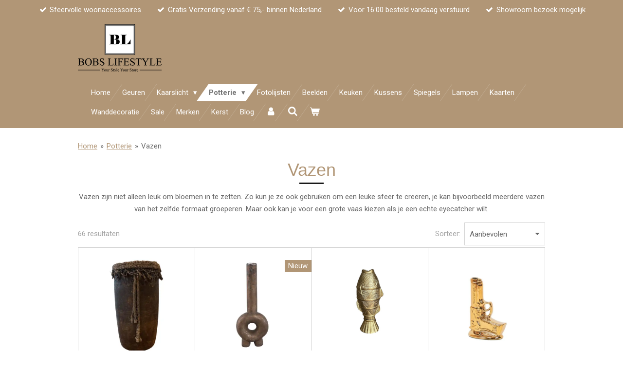

--- FILE ---
content_type: text/html; charset=UTF-8
request_url: https://www.bobslifestyle.nl/potterie/vazen
body_size: 29232
content:
<!DOCTYPE html>
<html lang="nl">
    <head>
        <meta http-equiv="Content-Type" content="text/html; charset=utf-8">
        <meta name="viewport" content="width=device-width, initial-scale=1.0, maximum-scale=5.0">
        <meta http-equiv="X-UA-Compatible" content="IE=edge">
        <link rel="canonical" href="https://www.bobslifestyle.nl/potterie/vazen">
        <link rel="sitemap" type="application/xml" href="https://www.bobslifestyle.nl/sitemap.xml">
        <meta property="og:title" content="Vazen / Potterie | Bobs Lifestyle">
        <meta property="og:url" content="https://www.bobslifestyle.nl/potterie/vazen">
        <base href="https://www.bobslifestyle.nl/">
        <meta name="description" property="og:description" content="Vazen zijn niet alleen leuk om bloemen in te zetten. Zo kun je ze ook gebruiken om een leuke sfeer te creëren, je kan bijvoorbeeld meerdere vazen van het zelfde formaat groeperen. Maar ook kan je voor een grote vaas kiezen als je een echte eyecatcher wilt.">
                <script nonce="491959c5dd2c49f933079b7e6039b9e9">
            
            window.JOUWWEB = window.JOUWWEB || {};
            window.JOUWWEB.application = window.JOUWWEB.application || {};
            window.JOUWWEB.application = {"backends":[{"domain":"jouwweb.nl","freeDomain":"jouwweb.site"},{"domain":"webador.com","freeDomain":"webadorsite.com"},{"domain":"webador.de","freeDomain":"webadorsite.com"},{"domain":"webador.fr","freeDomain":"webadorsite.com"},{"domain":"webador.es","freeDomain":"webadorsite.com"},{"domain":"webador.it","freeDomain":"webadorsite.com"},{"domain":"jouwweb.be","freeDomain":"jouwweb.site"},{"domain":"webador.ie","freeDomain":"webadorsite.com"},{"domain":"webador.co.uk","freeDomain":"webadorsite.com"},{"domain":"webador.at","freeDomain":"webadorsite.com"},{"domain":"webador.be","freeDomain":"webadorsite.com"},{"domain":"webador.ch","freeDomain":"webadorsite.com"},{"domain":"webador.ch","freeDomain":"webadorsite.com"},{"domain":"webador.mx","freeDomain":"webadorsite.com"},{"domain":"webador.com","freeDomain":"webadorsite.com"},{"domain":"webador.dk","freeDomain":"webadorsite.com"},{"domain":"webador.se","freeDomain":"webadorsite.com"},{"domain":"webador.no","freeDomain":"webadorsite.com"},{"domain":"webador.fi","freeDomain":"webadorsite.com"},{"domain":"webador.ca","freeDomain":"webadorsite.com"},{"domain":"webador.ca","freeDomain":"webadorsite.com"},{"domain":"webador.pl","freeDomain":"webadorsite.com"},{"domain":"webador.com.au","freeDomain":"webadorsite.com"},{"domain":"webador.nz","freeDomain":"webadorsite.com"}],"editorLocale":"nl-NL","editorTimezone":"Europe\/Amsterdam","editorLanguage":"nl","analytics4TrackingId":"G-E6PZPGE4QM","analyticsDimensions":[],"backendDomain":"www.jouwweb.nl","backendShortDomain":"jouwweb.nl","backendKey":"jouwweb-nl","freeWebsiteDomain":"jouwweb.site","noSsl":false,"build":{"reference":"bdb0db9"},"linkHostnames":["www.jouwweb.nl","www.webador.com","www.webador.de","www.webador.fr","www.webador.es","www.webador.it","www.jouwweb.be","www.webador.ie","www.webador.co.uk","www.webador.at","www.webador.be","www.webador.ch","fr.webador.ch","www.webador.mx","es.webador.com","www.webador.dk","www.webador.se","www.webador.no","www.webador.fi","www.webador.ca","fr.webador.ca","www.webador.pl","www.webador.com.au","www.webador.nz"],"assetsUrl":"https:\/\/assets.jwwb.nl","loginUrl":"https:\/\/www.jouwweb.nl\/inloggen","publishUrl":"https:\/\/www.jouwweb.nl\/v2\/website\/2291132\/publish-proxy","adminUserOrIp":false,"pricing":{"plans":{"lite":{"amount":"700","currency":"EUR"},"pro":{"amount":"1200","currency":"EUR"},"business":{"amount":"2400","currency":"EUR"}},"yearlyDiscount":{"price":{"amount":"4800","currency":"EUR"},"ratio":0.17,"percent":"17%","discountPrice":{"amount":"4800","currency":"EUR"},"termPricePerMonth":{"amount":"2400","currency":"EUR"},"termPricePerYear":{"amount":"24000","currency":"EUR"}}},"hcUrl":{"add-product-variants":"https:\/\/help.jouwweb.nl\/hc\/nl\/articles\/28594307773201","basic-vs-advanced-shipping":"https:\/\/help.jouwweb.nl\/hc\/nl\/articles\/28594268794257","html-in-head":"https:\/\/help.jouwweb.nl\/hc\/nl\/articles\/28594336422545","link-domain-name":"https:\/\/help.jouwweb.nl\/hc\/nl\/articles\/28594325307409","optimize-for-mobile":"https:\/\/help.jouwweb.nl\/hc\/nl\/articles\/28594312927121","seo":"https:\/\/help.jouwweb.nl\/hc\/nl\/sections\/28507243966737","transfer-domain-name":"https:\/\/help.jouwweb.nl\/hc\/nl\/articles\/28594325232657","website-not-secure":"https:\/\/help.jouwweb.nl\/hc\/nl\/articles\/28594252935825"}};
            window.JOUWWEB.brand = {"type":"jouwweb","name":"JouwWeb","domain":"JouwWeb.nl","supportEmail":"support@jouwweb.nl"};
                    
                window.JOUWWEB = window.JOUWWEB || {};
                window.JOUWWEB.websiteRendering = {"locale":"nl-NL","timezone":"Europe\/Amsterdam","routes":{"api\/upload\/product-field":"\/_api\/upload\/product-field","checkout\/cart":"\/winkelwagen","payment":"\/bestelling-afronden\/:publicOrderId","payment\/forward":"\/bestelling-afronden\/:publicOrderId\/forward","public-order":"\/bestelling\/:publicOrderId","checkout\/authorize":"\/winkelwagen\/authorize\/:gateway","wishlist":"\/verlanglijst"}};
                                                    window.JOUWWEB.website = {"id":2291132,"locale":"nl-NL","enabled":true,"title":"Bobs Lifestyle","hasTitle":true,"roleOfLoggedInUser":null,"ownerLocale":"nl-NL","plan":"business","freeWebsiteDomain":"jouwweb.site","backendKey":"jouwweb-nl","currency":"EUR","defaultLocale":"nl-NL","url":"https:\/\/www.bobslifestyle.nl\/","homepageSegmentId":8894469,"category":"webshop","isOffline":false,"isPublished":true,"locales":["nl-NL"],"allowed":{"ads":false,"credits":true,"externalLinks":true,"slideshow":true,"customDefaultSlideshow":true,"hostedAlbums":true,"moderators":true,"mailboxQuota":10,"statisticsVisitors":true,"statisticsDetailed":true,"statisticsMonths":-1,"favicon":true,"password":true,"freeDomains":0,"freeMailAccounts":1,"canUseLanguages":false,"fileUpload":true,"legacyFontSize":false,"webshop":true,"products":-1,"imageText":false,"search":true,"audioUpload":true,"videoUpload":5000,"allowDangerousForms":false,"allowHtmlCode":true,"mobileBar":true,"sidebar":true,"poll":false,"allowCustomForms":true,"allowBusinessListing":true,"allowCustomAnalytics":true,"allowAccountingLink":true,"digitalProducts":true,"sitemapElement":false},"mobileBar":{"enabled":true,"theme":"dark","email":{"active":true,"value":"info@bobslifestyle.nl"},"location":{"active":false},"phone":{"active":true,"value":"+31639147806"},"whatsapp":{"active":true,"value":"+31639147806"},"social":{"active":false,"network":"facebook"}},"webshop":{"enabled":true,"currency":"EUR","taxEnabled":true,"taxInclusive":true,"vatDisclaimerVisible":false,"orderNotice":"<p>Bij gebruik van gratis afhalen graag contact opnemen voor afhaal afspraak.<\/p>","orderConfirmation":null,"freeShipping":true,"freeShippingAmount":"75.00","shippingDisclaimerVisible":false,"pickupAllowed":true,"couponAllowed":true,"detailsPageAvailable":true,"socialMediaVisible":false,"termsPage":8936007,"termsPageUrl":"\/algemene-voorwaarden","extraTerms":null,"pricingVisible":true,"orderButtonVisible":true,"shippingAdvanced":true,"shippingAdvancedBackEnd":true,"soldOutVisible":true,"backInStockNotificationEnabled":true,"canAddProducts":true,"nextOrderNumber":361,"allowedServicePoints":[],"sendcloudConfigured":true,"sendcloudFallbackPublicKey":"a3d50033a59b4a598f1d7ce7e72aafdf","taxExemptionAllowed":false,"invoiceComment":null,"emptyCartVisible":true,"minimumOrderPrice":null,"productNumbersEnabled":true,"wishlistEnabled":true,"hideTaxOnCart":false},"isTreatedAsWebshop":true};                            window.JOUWWEB.cart = {"products":[],"coupon":null,"shippingCountryCode":null,"shippingChoice":null,"breakdown":[]};                            window.JOUWWEB.scripts = ["website-rendering\/webshop"];                        window.parent.JOUWWEB.colorPalette = window.JOUWWEB.colorPalette;
        </script>
                <title>Vazen / Potterie | Bobs Lifestyle</title>
                                            <link href="https://primary.jwwb.nl/public/u/a/n/temp-odilhupaqivderlpadxs/touch-icon-iphone.png?bust=1696006906" rel="apple-touch-icon" sizes="60x60">                                                <link href="https://primary.jwwb.nl/public/u/a/n/temp-odilhupaqivderlpadxs/touch-icon-ipad.png?bust=1696006906" rel="apple-touch-icon" sizes="76x76">                                                <link href="https://primary.jwwb.nl/public/u/a/n/temp-odilhupaqivderlpadxs/touch-icon-iphone-retina.png?bust=1696006906" rel="apple-touch-icon" sizes="120x120">                                                <link href="https://primary.jwwb.nl/public/u/a/n/temp-odilhupaqivderlpadxs/touch-icon-ipad-retina.png?bust=1696006906" rel="apple-touch-icon" sizes="152x152">                                                <link href="https://primary.jwwb.nl/public/u/a/n/temp-odilhupaqivderlpadxs/favicon.png?bust=1696006906" rel="shortcut icon">                                                <link href="https://primary.jwwb.nl/public/u/a/n/temp-odilhupaqivderlpadxs/favicon.png?bust=1696006906" rel="icon">                                        <meta property="og:image" content="https&#x3A;&#x2F;&#x2F;primary.jwwb.nl&#x2F;public&#x2F;u&#x2F;a&#x2F;n&#x2F;temp-odilhupaqivderlpadxs&#x2F;ideal.svg">
                    <meta property="og:image" content="https&#x3A;&#x2F;&#x2F;primary.jwwb.nl&#x2F;public&#x2F;u&#x2F;a&#x2F;n&#x2F;temp-odilhupaqivderlpadxs&#x2F;belfius.svg">
                    <meta property="og:image" content="https&#x3A;&#x2F;&#x2F;primary.jwwb.nl&#x2F;public&#x2F;u&#x2F;a&#x2F;n&#x2F;temp-odilhupaqivderlpadxs&#x2F;amex.svg">
                    <meta property="og:image" content="https&#x3A;&#x2F;&#x2F;primary.jwwb.nl&#x2F;public&#x2F;u&#x2F;a&#x2F;n&#x2F;temp-odilhupaqivderlpadxs&#x2F;applepay.svg">
                    <meta property="og:image" content="https&#x3A;&#x2F;&#x2F;primary.jwwb.nl&#x2F;public&#x2F;u&#x2F;a&#x2F;n&#x2F;temp-odilhupaqivderlpadxs&#x2F;bancontact.svg">
                    <meta property="og:image" content="https&#x3A;&#x2F;&#x2F;primary.jwwb.nl&#x2F;public&#x2F;u&#x2F;a&#x2F;n&#x2F;temp-odilhupaqivderlpadxs&#x2F;mastercard.svg">
                    <meta property="og:image" content="https&#x3A;&#x2F;&#x2F;primary.jwwb.nl&#x2F;public&#x2F;u&#x2F;a&#x2F;n&#x2F;temp-odilhupaqivderlpadxs&#x2F;visa.svg">
                                    <meta name="twitter:card" content="summary_large_image">
                        <meta property="twitter:image" content="https&#x3A;&#x2F;&#x2F;primary.jwwb.nl&#x2F;public&#x2F;u&#x2F;a&#x2F;n&#x2F;temp-odilhupaqivderlpadxs&#x2F;ideal.svg">
                                                    <script src="https://plausible.io/js/script.manual.js" nonce="491959c5dd2c49f933079b7e6039b9e9" data-turbo-track="reload" defer data-domain="shard7.jouwweb.nl"></script>
<link rel="stylesheet" type="text/css" href="https://gfonts.jwwb.nl/css?display=fallback&amp;family=Roboto%3A400%2C700%2C400italic%2C700italic" nonce="491959c5dd2c49f933079b7e6039b9e9" data-turbo-track="dynamic">
<script src="https://assets.jwwb.nl/assets/build/website-rendering/nl-NL.js?bust=af8dcdef13a1895089e9" nonce="491959c5dd2c49f933079b7e6039b9e9" data-turbo-track="reload" defer></script>
<script src="https://assets.jwwb.nl/assets/website-rendering/runtime.cee983c75391f900fb05.js?bust=4ce5de21b577bc4120dd" nonce="491959c5dd2c49f933079b7e6039b9e9" data-turbo-track="reload" defer></script>
<script src="https://assets.jwwb.nl/assets/website-rendering/812.881ee67943804724d5af.js?bust=78ab7ad7d6392c42d317" nonce="491959c5dd2c49f933079b7e6039b9e9" data-turbo-track="reload" defer></script>
<script src="https://assets.jwwb.nl/assets/website-rendering/main.5cc2a9179e0462270809.js?bust=47fa63093185ee0400ae" nonce="491959c5dd2c49f933079b7e6039b9e9" data-turbo-track="reload" defer></script>
<link rel="preload" href="https://assets.jwwb.nl/assets/website-rendering/styles.c611799110a447e67981.css?bust=226f06dc4f39cd5a64cc" as="style">
<link rel="preload" href="https://assets.jwwb.nl/assets/website-rendering/fonts/icons-website-rendering/font/website-rendering.woff2?bust=bd2797014f9452dadc8e" as="font" crossorigin>
<link rel="preconnect" href="https://gfonts.jwwb.nl">
<link rel="stylesheet" type="text/css" href="https://assets.jwwb.nl/assets/website-rendering/styles.c611799110a447e67981.css?bust=226f06dc4f39cd5a64cc" nonce="491959c5dd2c49f933079b7e6039b9e9" data-turbo-track="dynamic">
<link rel="preconnect" href="https://assets.jwwb.nl">
<link rel="stylesheet" type="text/css" href="https://primary.jwwb.nl/public/u/a/n/temp-odilhupaqivderlpadxs/style.css?bust=1768858547" nonce="491959c5dd2c49f933079b7e6039b9e9" data-turbo-track="dynamic">    </head>
    <body
        id="top"
        class="jw-is-no-slideshow jw-header-is-image jw-is-segment-page jw-is-frontend jw-is-no-sidebar jw-is-messagebar jw-is-no-touch-device jw-is-no-mobile"
                                    data-jouwweb-page="16556442"
                                                data-jouwweb-segment-id="16556442"
                                                data-jouwweb-segment-type="page"
                                                data-template-threshold="960"
                                                data-template-name="beautysalon&#x7C;fotografie"
                            itemscope
        itemtype="https://schema.org/WebPage"
    >
                                    <meta itemprop="url" content="https://www.bobslifestyle.nl/potterie/vazen">
        <a href="#main-content" class="jw-skip-link">
            Ga direct naar de hoofdinhoud        </a>
        <div class="jw-background"></div>
        <div class="jw-body">
            <div class="jw-mobile-menu jw-mobile-is-logo js-mobile-menu">
            <button
            type="button"
            class="jw-mobile-menu__button jw-mobile-toggle"
            aria-label="Open / sluit menu"
        >
            <span class="jw-icon-burger"></span>
        </button>
        <div class="jw-mobile-header jw-mobile-header--image">
        <a            class="jw-mobile-header-content"
                            href="/"
                        >
                            <img class="jw-mobile-logo jw-mobile-logo--landscape" src="https://primary.jwwb.nl/public/u/a/n/temp-odilhupaqivderlpadxs/lwfwka/image-64.png?enable-io=true&amp;enable=upscale&amp;height=70" srcset="https://primary.jwwb.nl/public/u/a/n/temp-odilhupaqivderlpadxs/lwfwka/image-64.png?enable-io=true&amp;enable=upscale&amp;height=70 1x, https://primary.jwwb.nl/public/u/a/n/temp-odilhupaqivderlpadxs/lwfwka/image-64.png?enable-io=true&amp;enable=upscale&amp;height=140&amp;quality=70 2x" alt="Bobs Lifestyle" title="Bobs Lifestyle">                                </a>
    </div>

        <a
        href="/winkelwagen"
        class="jw-mobile-menu__button jw-mobile-header-cart"
        aria-label="Bekijk winkelwagen"
    >
        <span class="jw-icon-badge-wrapper">
            <span class="website-rendering-icon-basket" aria-hidden="true"></span>
            <span class="jw-icon-badge hidden" aria-hidden="true"></span>
        </span>
    </a>
    
    </div>
    <div class="jw-mobile-menu-search jw-mobile-menu-search--hidden">
        <form
            action="/zoeken"
            method="get"
            class="jw-mobile-menu-search__box"
        >
            <input
                type="text"
                name="q"
                value=""
                placeholder="Zoeken..."
                class="jw-mobile-menu-search__input"
                aria-label="Zoeken"
            >
            <button type="submit" class="jw-btn jw-btn--style-flat jw-mobile-menu-search__button" aria-label="Zoeken">
                <span class="website-rendering-icon-search" aria-hidden="true"></span>
            </button>
            <button type="button" class="jw-btn jw-btn--style-flat jw-mobile-menu-search__button js-cancel-search" aria-label="Zoekopdracht annuleren">
                <span class="website-rendering-icon-cancel" aria-hidden="true"></span>
            </button>
        </form>
    </div>
            <div class="message-bar message-bar--accent"><div class="message-bar__container"><ul class="message-bar-usps"><li class="message-bar-usps__item"><i class="website-rendering-icon-ok"></i><span>Sfeervolle woonaccessoires</span></li><li class="message-bar-usps__item"><i class="website-rendering-icon-ok"></i><span>Gratis Verzending vanaf € 75,- binnen Nederland</span></li><li class="message-bar-usps__item"><i class="website-rendering-icon-ok"></i><span>Voor 16:00 besteld vandaag verstuurd</span></li><li class="message-bar-usps__item"><i class="website-rendering-icon-ok"></i><span>Showroom bezoek mogelijk</span></li></ul></div></div><header class="header clear js-fixed-header-container">
    <div class="inner header-inner js-topbar-content-container">
        <div class="jw-header-logo">
            <div
    id="jw-header-image-container"
    class="jw-header jw-header-image jw-header-image-toggle"
    style="flex-basis: 172px; max-width: 172px; flex-shrink: 1;"
>
            <a href="/">
        <img id="jw-header-image" data-image-id="94124207" srcset="https://primary.jwwb.nl/public/u/a/n/temp-odilhupaqivderlpadxs/lwfwka/image-64.png?enable-io=true&amp;width=172 172w, https://primary.jwwb.nl/public/u/a/n/temp-odilhupaqivderlpadxs/lwfwka/image-64.png?enable-io=true&amp;width=344 344w" class="jw-header-image" title="Bobs Lifestyle" style="" sizes="172px" width="172" height="98" intrinsicsize="172.00 x 98.00" alt="Bobs Lifestyle">                </a>
    </div>
        <div
    class="jw-header jw-header-title-container jw-header-text jw-header-text-toggle"
    data-stylable="true"
>
    <a        id="jw-header-title"
        class="jw-header-title"
                    href="/"
            >
        <span style="font-size: 70%;"> </span>    </a>
</div>
</div>
        <nav class="menu jw-menu-copy clear">
            <ul
    id="jw-menu"
    class="jw-menu jw-menu-horizontal"
            >
            <li
    class="jw-menu-item"
>
        <a        class="jw-menu-link"
        href="/"                                            data-page-link-id="8894469"
                            >
                <span class="">
            Home        </span>
            </a>
                </li>
            <li
    class="jw-menu-item"
>
        <a        class="jw-menu-link"
        href="/geuren"                                            data-page-link-id="13128046"
                            >
                <span class="">
            Geuren        </span>
            </a>
                </li>
            <li
    class="jw-menu-item jw-menu-has-submenu"
>
        <a        class="jw-menu-link"
        href="/kaarslicht"                                            data-page-link-id="8895699"
                            >
                <span class="">
            Kaarslicht        </span>
                    <span class="jw-arrow jw-arrow-toplevel"></span>
            </a>
                    <ul
            class="jw-submenu"
                    >
                            <li
    class="jw-menu-item"
>
        <a        class="jw-menu-link"
        href="/kaarslicht/kandelaars"                                            data-page-link-id="16556029"
                            >
                <span class="">
            Kandelaars        </span>
            </a>
                </li>
                            <li
    class="jw-menu-item"
>
        <a        class="jw-menu-link"
        href="/kaarslicht/kaarsen"                                            data-page-link-id="16556036"
                            >
                <span class="">
            Kaarsen        </span>
            </a>
                </li>
                            <li
    class="jw-menu-item"
>
        <a        class="jw-menu-link"
        href="/kaarslicht/waxinelichthouders"                                            data-page-link-id="16556041"
                            >
                <span class="">
            Waxinelichthouders        </span>
            </a>
                </li>
                            <li
    class="jw-menu-item"
>
        <a        class="jw-menu-link"
        href="/kaarslicht/branders"                                            data-page-link-id="16573948"
                            >
                <span class="">
            Branders        </span>
            </a>
                </li>
                    </ul>
        </li>
            <li
    class="jw-menu-item jw-menu-has-submenu jw-menu-is-active"
>
        <a        class="jw-menu-link js-active-menu-item"
        href="/potterie"                                            data-page-link-id="16556421"
                            >
                <span class="">
            Potterie        </span>
                    <span class="jw-arrow jw-arrow-toplevel"></span>
            </a>
                    <ul
            class="jw-submenu"
                    >
                            <li
    class="jw-menu-item"
>
        <a        class="jw-menu-link"
        href="/potterie/bloempotten"                                            data-page-link-id="8900539"
                            >
                <span class="">
            Bloempotten        </span>
            </a>
                </li>
                            <li
    class="jw-menu-item jw-menu-is-active"
>
        <a        class="jw-menu-link js-active-menu-item"
        href="/potterie/vazen"                                            data-page-link-id="16556442"
                            >
                <span class="">
            Vazen        </span>
            </a>
                </li>
                            <li
    class="jw-menu-item"
>
        <a        class="jw-menu-link"
        href="/potterie/schalen"                                            data-page-link-id="16556444"
                            >
                <span class="">
            Schalen        </span>
            </a>
                </li>
                    </ul>
        </li>
            <li
    class="jw-menu-item"
>
        <a        class="jw-menu-link"
        href="/fotolijsten"                                            data-page-link-id="16387790"
                            >
                <span class="">
            Fotolijsten        </span>
            </a>
                </li>
            <li
    class="jw-menu-item"
>
        <a        class="jw-menu-link"
        href="/beelden"                                            data-page-link-id="8894507"
                            >
                <span class="">
            Beelden        </span>
            </a>
                </li>
            <li
    class="jw-menu-item"
>
        <a        class="jw-menu-link"
        href="/keuken"                                            data-page-link-id="9490301"
                            >
                <span class="">
            Keuken        </span>
            </a>
                </li>
            <li
    class="jw-menu-item"
>
        <a        class="jw-menu-link"
        href="/kussens"                                            data-page-link-id="8894500"
                            >
                <span class="">
            Kussens        </span>
            </a>
                </li>
            <li
    class="jw-menu-item"
>
        <a        class="jw-menu-link"
        href="/spiegels"                                            data-page-link-id="9128460"
                            >
                <span class="">
            Spiegels        </span>
            </a>
                </li>
            <li
    class="jw-menu-item"
>
        <a        class="jw-menu-link"
        href="/lampen"                                            data-page-link-id="8894505"
                            >
                <span class="">
            Lampen        </span>
            </a>
                </li>
            <li
    class="jw-menu-item"
>
        <a        class="jw-menu-link"
        href="/kaarten"                                            data-page-link-id="17807119"
                            >
                <span class="">
            Kaarten        </span>
            </a>
                </li>
            <li
    class="jw-menu-item"
>
        <a        class="jw-menu-link"
        href="/wanddecoratie"                                            data-page-link-id="8894504"
                            >
                <span class="">
            Wanddecoratie        </span>
            </a>
                </li>
            <li
    class="jw-menu-item"
>
        <a        class="jw-menu-link"
        href="/sale"                                            data-page-link-id="12764481"
                            >
                <span class="">
            Sale        </span>
            </a>
                </li>
            <li
    class="jw-menu-item"
>
        <a        class="jw-menu-link"
        href="/merken"                                            data-page-link-id="17957183"
                            >
                <span class="">
            Merken        </span>
            </a>
                </li>
            <li
    class="jw-menu-item"
>
        <a        class="jw-menu-link"
        href="/kerst"                                            data-page-link-id="18406361"
                            >
                <span class="">
            Kerst        </span>
            </a>
                </li>
            <li
    class="jw-menu-item"
>
        <a        class="jw-menu-link"
        href="/blog"                                            data-page-link-id="27036665"
                            >
                <span class="">
            Blog        </span>
            </a>
                </li>
            <li
    class="jw-menu-item"
>
        <a        class="jw-menu-link jw-menu-link--icon"
        href="/account"                                                            title="Account"
            >
                                <span class="website-rendering-icon-user"></span>
                            <span class="hidden-desktop-horizontal-menu">
            Account        </span>
            </a>
                </li>
            <li
    class="jw-menu-item jw-menu-search-item"
>
        <button        class="jw-menu-link jw-menu-link--icon jw-text-button"
                                                                    title="Zoeken"
            >
                                <span class="website-rendering-icon-search"></span>
                            <span class="hidden-desktop-horizontal-menu">
            Zoeken        </span>
            </button>
                
            <div class="jw-popover-container jw-popover-container--inline is-hidden">
                <div class="jw-popover-backdrop"></div>
                <div class="jw-popover">
                    <div class="jw-popover__arrow"></div>
                    <div class="jw-popover__content jw-section-white">
                        <form  class="jw-search" action="/zoeken" method="get">
                            
                            <input class="jw-search__input" type="text" name="q" value="" placeholder="Zoeken..." aria-label="Zoeken" >
                            <button class="jw-search__submit" type="submit" aria-label="Zoeken">
                                <span class="website-rendering-icon-search" aria-hidden="true"></span>
                            </button>
                        </form>
                    </div>
                </div>
            </div>
                        </li>
            <li
    class="jw-menu-item jw-menu-wishlist-item js-menu-wishlist-item jw-menu-wishlist-item--hidden"
>
        <a        class="jw-menu-link jw-menu-link--icon"
        href="/verlanglijst"                                                            title="Verlanglijst"
            >
                                    <span class="jw-icon-badge-wrapper">
                        <span class="website-rendering-icon-heart"></span>
                                            <span class="jw-icon-badge hidden">
                    0                </span>
                            <span class="hidden-desktop-horizontal-menu">
            Verlanglijst        </span>
            </a>
                </li>
            <li
    class="jw-menu-item js-menu-cart-item "
>
        <a        class="jw-menu-link jw-menu-link--icon"
        href="/winkelwagen"                                                            title="Winkelwagen"
            >
                                    <span class="jw-icon-badge-wrapper">
                        <span class="website-rendering-icon-basket"></span>
                                            <span class="jw-icon-badge hidden">
                    0                </span>
                            <span class="hidden-desktop-horizontal-menu">
            Winkelwagen        </span>
            </a>
                </li>
    
    </ul>

    <script nonce="491959c5dd2c49f933079b7e6039b9e9" id="jw-mobile-menu-template" type="text/template">
        <ul id="jw-menu" class="jw-menu jw-menu-horizontal jw-menu-spacing--mobile-bar">
                            <li
    class="jw-menu-item jw-menu-search-item"
>
                
                 <li class="jw-menu-item jw-mobile-menu-search-item">
                    <form class="jw-search" action="/zoeken" method="get">
                        <input class="jw-search__input" type="text" name="q" value="" placeholder="Zoeken..." aria-label="Zoeken">
                        <button class="jw-search__submit" type="submit" aria-label="Zoeken">
                            <span class="website-rendering-icon-search" aria-hidden="true"></span>
                        </button>
                    </form>
                </li>
                        </li>
                            <li
    class="jw-menu-item"
>
        <a        class="jw-menu-link"
        href="/"                                            data-page-link-id="8894469"
                            >
                <span class="">
            Home        </span>
            </a>
                </li>
                            <li
    class="jw-menu-item"
>
        <a        class="jw-menu-link"
        href="/geuren"                                            data-page-link-id="13128046"
                            >
                <span class="">
            Geuren        </span>
            </a>
                </li>
                            <li
    class="jw-menu-item jw-menu-has-submenu"
>
        <a        class="jw-menu-link"
        href="/kaarslicht"                                            data-page-link-id="8895699"
                            >
                <span class="">
            Kaarslicht        </span>
                    <span class="jw-arrow jw-arrow-toplevel"></span>
            </a>
                    <ul
            class="jw-submenu"
                    >
                            <li
    class="jw-menu-item"
>
        <a        class="jw-menu-link"
        href="/kaarslicht/kandelaars"                                            data-page-link-id="16556029"
                            >
                <span class="">
            Kandelaars        </span>
            </a>
                </li>
                            <li
    class="jw-menu-item"
>
        <a        class="jw-menu-link"
        href="/kaarslicht/kaarsen"                                            data-page-link-id="16556036"
                            >
                <span class="">
            Kaarsen        </span>
            </a>
                </li>
                            <li
    class="jw-menu-item"
>
        <a        class="jw-menu-link"
        href="/kaarslicht/waxinelichthouders"                                            data-page-link-id="16556041"
                            >
                <span class="">
            Waxinelichthouders        </span>
            </a>
                </li>
                            <li
    class="jw-menu-item"
>
        <a        class="jw-menu-link"
        href="/kaarslicht/branders"                                            data-page-link-id="16573948"
                            >
                <span class="">
            Branders        </span>
            </a>
                </li>
                    </ul>
        </li>
                            <li
    class="jw-menu-item jw-menu-has-submenu jw-menu-is-active"
>
        <a        class="jw-menu-link js-active-menu-item"
        href="/potterie"                                            data-page-link-id="16556421"
                            >
                <span class="">
            Potterie        </span>
                    <span class="jw-arrow jw-arrow-toplevel"></span>
            </a>
                    <ul
            class="jw-submenu"
                    >
                            <li
    class="jw-menu-item"
>
        <a        class="jw-menu-link"
        href="/potterie/bloempotten"                                            data-page-link-id="8900539"
                            >
                <span class="">
            Bloempotten        </span>
            </a>
                </li>
                            <li
    class="jw-menu-item jw-menu-is-active"
>
        <a        class="jw-menu-link js-active-menu-item"
        href="/potterie/vazen"                                            data-page-link-id="16556442"
                            >
                <span class="">
            Vazen        </span>
            </a>
                </li>
                            <li
    class="jw-menu-item"
>
        <a        class="jw-menu-link"
        href="/potterie/schalen"                                            data-page-link-id="16556444"
                            >
                <span class="">
            Schalen        </span>
            </a>
                </li>
                    </ul>
        </li>
                            <li
    class="jw-menu-item"
>
        <a        class="jw-menu-link"
        href="/fotolijsten"                                            data-page-link-id="16387790"
                            >
                <span class="">
            Fotolijsten        </span>
            </a>
                </li>
                            <li
    class="jw-menu-item"
>
        <a        class="jw-menu-link"
        href="/beelden"                                            data-page-link-id="8894507"
                            >
                <span class="">
            Beelden        </span>
            </a>
                </li>
                            <li
    class="jw-menu-item"
>
        <a        class="jw-menu-link"
        href="/keuken"                                            data-page-link-id="9490301"
                            >
                <span class="">
            Keuken        </span>
            </a>
                </li>
                            <li
    class="jw-menu-item"
>
        <a        class="jw-menu-link"
        href="/kussens"                                            data-page-link-id="8894500"
                            >
                <span class="">
            Kussens        </span>
            </a>
                </li>
                            <li
    class="jw-menu-item"
>
        <a        class="jw-menu-link"
        href="/spiegels"                                            data-page-link-id="9128460"
                            >
                <span class="">
            Spiegels        </span>
            </a>
                </li>
                            <li
    class="jw-menu-item"
>
        <a        class="jw-menu-link"
        href="/lampen"                                            data-page-link-id="8894505"
                            >
                <span class="">
            Lampen        </span>
            </a>
                </li>
                            <li
    class="jw-menu-item"
>
        <a        class="jw-menu-link"
        href="/kaarten"                                            data-page-link-id="17807119"
                            >
                <span class="">
            Kaarten        </span>
            </a>
                </li>
                            <li
    class="jw-menu-item"
>
        <a        class="jw-menu-link"
        href="/wanddecoratie"                                            data-page-link-id="8894504"
                            >
                <span class="">
            Wanddecoratie        </span>
            </a>
                </li>
                            <li
    class="jw-menu-item"
>
        <a        class="jw-menu-link"
        href="/sale"                                            data-page-link-id="12764481"
                            >
                <span class="">
            Sale        </span>
            </a>
                </li>
                            <li
    class="jw-menu-item"
>
        <a        class="jw-menu-link"
        href="/merken"                                            data-page-link-id="17957183"
                            >
                <span class="">
            Merken        </span>
            </a>
                </li>
                            <li
    class="jw-menu-item"
>
        <a        class="jw-menu-link"
        href="/kerst"                                            data-page-link-id="18406361"
                            >
                <span class="">
            Kerst        </span>
            </a>
                </li>
                            <li
    class="jw-menu-item"
>
        <a        class="jw-menu-link"
        href="/blog"                                            data-page-link-id="27036665"
                            >
                <span class="">
            Blog        </span>
            </a>
                </li>
                            <li
    class="jw-menu-item"
>
        <a        class="jw-menu-link jw-menu-link--icon"
        href="/account"                                                            title="Account"
            >
                                <span class="website-rendering-icon-user"></span>
                            <span class="hidden-desktop-horizontal-menu">
            Account        </span>
            </a>
                </li>
                            <li
    class="jw-menu-item jw-menu-wishlist-item js-menu-wishlist-item jw-menu-wishlist-item--hidden"
>
        <a        class="jw-menu-link jw-menu-link--icon"
        href="/verlanglijst"                                                            title="Verlanglijst"
            >
                                    <span class="jw-icon-badge-wrapper">
                        <span class="website-rendering-icon-heart"></span>
                                            <span class="jw-icon-badge hidden">
                    0                </span>
                            <span class="hidden-desktop-horizontal-menu">
            Verlanglijst        </span>
            </a>
                </li>
            
                    </ul>
    </script>
        </nav>
    </div>
</header>
<div class="wrapper">
    <script nonce="491959c5dd2c49f933079b7e6039b9e9">
        window.JOUWWEB.templateConfig = {
            header: {
                selector: 'header',
                mobileSelector: '.jw-mobile-header',
                updatePusher: function (headerHeight, state) {
                    $('.jw-menu-clone').css('top', headerHeight);

                    // Logo height change implies header height change, so we update
                    // the styles dependent on logo height in the same callback as the header height.
                    var headerLogoHeight = document.querySelector('.jw-header-logo').offsetHeight;
                    document.documentElement.style.setProperty('--header-logo-height', headerLogoHeight + 'px');
                },
            },
        };
    </script>
    <div class="slideshow-wrap">
                <div class="slideshow-decoration">
            <div class="slideshow-decoration__bar">
                <div class="slideshow-decoration__inner-bar"></div>
            </div>
        </div>
    </div>
    <script nonce="491959c5dd2c49f933079b7e6039b9e9">
        window.addEventListener('load', function () {
            const scrollTop = document.querySelector('.jw-scroll-top');
            if(scrollTop) {
                scrollTop.addEventListener('click', function (e) {
                    e.preventDefault();
                    window.scrollTo({
                        top: 0,
                        behavior: 'smooth'
                    });
                });
            }
        });
    </script>
</div>
<div class="main-content">
    
<main id="main-content" class="block-content">
    <div data-section-name="content" class="jw-section jw-section-content jw-responsive">
        <div
    id="jw-element-247196867"
    data-jw-element-id="247196867"
        class="jw-tree-node jw-element jw-strip-root jw-tree-container jw-responsive jw-node-is-first-child jw-node-is-last-child"
>
    <div
    id="jw-element-351348104"
    data-jw-element-id="351348104"
        class="jw-tree-node jw-element jw-strip jw-tree-container jw-responsive jw-strip--default jw-strip--style-color jw-strip--color-default jw-strip--padding-both jw-node-is-first-child jw-strip--primary jw-node-is-last-child"
>
    <div class="jw-strip__content-container"><div class="jw-strip__content jw-responsive">
                        <nav class="jw-breadcrumbs" aria-label="Kruimelpad"><ol><li><a href="/" class="jw-breadcrumbs__link">Home</a></li><li><span class="jw-breadcrumbs__separator" aria-hidden="true">&raquo;</span><a href="/potterie" class="jw-breadcrumbs__link">Potterie</a></li><li><span class="jw-breadcrumbs__separator" aria-hidden="true">&raquo;</span><a href="/potterie/vazen" class="jw-breadcrumbs__link jw-breadcrumbs__link--current" aria-current="page">Vazen</a></li></ol></nav><div
    id="jw-element-247314556"
    data-jw-element-id="247314556"
        class="jw-tree-node jw-element jw-image-text jw-node-is-first-child"
>
    <div class="jw-element-imagetext-text">
            <h2 class="jw-heading-100" style="text-align: center;">Vazen</h2>    </div>
</div><div
    id="jw-element-247197328"
    data-jw-element-id="247197328"
        class="jw-tree-node jw-element jw-image-text"
>
    <div class="jw-element-imagetext-text">
            <p style="text-align: center;">Vazen zijn niet alleen leuk om bloemen in te zetten. Zo kun je ze ook gebruiken om een leuke sfeer te cre&euml;ren, je kan bijvoorbeeld meerdere vazen van het zelfde formaat groeperen. Maar ook kan je voor een grote vaas kiezen als je een echte eyecatcher&nbsp;wilt.</p>    </div>
</div><div
    id="jw-element-247197228"
    data-jw-element-id="247197228"
        class="jw-tree-node jw-element jw-product-gallery jw-node-is-last-child"
>
        <div class="jw-element-loader">
        <span class="jw-spinner"></span>
    </div>

    <div class="product-gallery-header">
    <div class="product-gallery-results text--muted">
        66 resultaten    </div>
    <label class="product-gallery-sorting-label text--muted" for="product-gallery-sort-247197228">
        Sorteer:
    </label>
    <div class="product-gallery-sorting js-product-gallery-sorting">
        <select id="product-gallery-sort-247197228" class="jw-select__input jw-element-form-input-text" aria-label="Sorteer">
                            <option
                    value="manual"
                                            selected
                                    >
                    Aanbevolen                </option>
                            <option
                    value="price-asc"
                                    >
                    Prijs (oplopend)                </option>
                            <option
                    value="price-desc"
                                    >
                    Prijs (aflopend)                </option>
                            <option
                    value="title-asc"
                                    >
                    Naam A-Z                </option>
                            <option
                    value="title-desc"
                                    >
                    Naam Z-A                </option>
                            <option
                    value="created-desc"
                                    >
                    Nieuwste producten                </option>
                    </select>
    </div>
</div>

    
            <ul class="product-gallery product-gallery--style-bordered product-gallery--size-md product-gallery--align-center">
                            <li class="product-gallery__item product-gallery__item--has-button product-gallery__item--has-wishlist-button">
            <div
                class="product-gallery__content js-product-container"
                data-webshop-product="&#x7B;&quot;id&quot;&#x3A;20714335,&quot;title&quot;&#x3A;&quot;NEPALESE&#x20;POT&#x20;HOUT&#x20;MET&#x20;JUTE&quot;,&quot;url&quot;&#x3A;&quot;&#x5C;&#x2F;product&#x5C;&#x2F;20714335&#x5C;&#x2F;nepalese-pot-hout-met-jute&quot;,&quot;variants&quot;&#x3A;&#x5B;&#x7B;&quot;id&quot;&#x3A;75196232,&quot;stock&quot;&#x3A;1,&quot;limited&quot;&#x3A;true,&quot;propertyValueIds&quot;&#x3A;&#x5B;&#x5D;&#x7D;&#x5D;,&quot;image&quot;&#x3A;&#x7B;&quot;id&quot;&#x3A;190771736,&quot;url&quot;&#x3A;&quot;https&#x3A;&#x5C;&#x2F;&#x5C;&#x2F;primary.jwwb.nl&#x5C;&#x2F;public&#x5C;&#x2F;u&#x5C;&#x2F;a&#x5C;&#x2F;n&#x5C;&#x2F;temp-odilhupaqivderlpadxs&#x5C;&#x2F;pasted-image-fri-oct-17-2025-17-10-49-gmt-0200-midden-europese-zomertijd-standard.jpg&quot;,&quot;width&quot;&#x3A;800,&quot;height&quot;&#x3A;800&#x7D;&#x7D;"
            >
                <div class="product-gallery__image-container">
                    
                    <a data-segment-type="product" data-segment-id="20714335" href="/product/20714335/nepalese-pot-hout-met-jute" class="js-jouwweb-segment js-allow-link-click product-gallery__image">                                            <div class="product-image">                            <img
                                class="product-image__image product-image__image--main"
                                loading="lazy"
                                src="https&#x3A;&#x2F;&#x2F;primary.jwwb.nl&#x2F;public&#x2F;u&#x2F;a&#x2F;n&#x2F;temp-odilhupaqivderlpadxs&#x2F;pasted-image-fri-oct-17-2025-17-10-49-gmt-0200-midden-europese-zomertijd-high.jpg&#x3F;enable-io&#x3D;true&amp;fit&#x3D;bounds&amp;width&#x3D;540&amp;height&#x3D;540&amp;quality&#x3D;40"
                                                                alt="NEPALESE&#x20;POT&#x20;HOUT&#x20;MET&#x20;JUTE"
                                width="540"
                                height="540"
                                sizes="(min-width: 1px) 270px"
                            >
                        </div>
                                        </a>                </div>
                <div class="product-gallery__info-container">
                    <div class="product-gallery__details">
                        <a data-segment-type="product" data-segment-id="20714335" href="/product/20714335/nepalese-pot-hout-met-jute" class="js-jouwweb-segment js-allow-link-click product-gallery__name">                        NEPALESE POT HOUT MET JUTE                        </a>                                                    <span class="product-gallery__price js-product-container__price">
                                <span class="product__price__price">€ 47,95</span>
                            </span>
                                            </div>
                    <div class="product-gallery__expand-container">
                        
                                                    <div class="product-gallery__button-container">
                                <div class="product__button-notice hidden js-product-container__button-notice"></div>
<button
    type="button"
    class="jw-btn product__add-to-cart js-product-container__button jw-btn--size-small"
    title="In&#x20;winkelwagen"
        >
    <span>In winkelwagen</span>
</button>
                                
<button
    type="button"
    class="jw-btn jw-btn--icon-only product__add-to-wishlist js-product-container__wishlist-button jw-btn--size-small"
    title="Toevoegen&#x20;aan&#x20;verlanglijst"
    aria-label="Toevoegen&#x20;aan&#x20;verlanglijst"
    >
    <span>
        <i class="js-product-container__add-to-wishlist_icon website-rendering-icon-heart-empty" aria-hidden="true"></i>
    </span>
</button>
                            </div>
                                            </div>
                </div>
            </div>
        </li>
                            <li class="product-gallery__item product-gallery__item--has-button product-gallery__item--has-wishlist-button">
            <div
                class="product-gallery__content js-product-container"
                data-webshop-product="&#x7B;&quot;id&quot;&#x3A;18246111,&quot;title&quot;&#x3A;&quot;VAAS&#x20;HEDIN&#x20;BRONSKLEURIG&#x20;PTMD&quot;,&quot;url&quot;&#x3A;&quot;&#x5C;&#x2F;product&#x5C;&#x2F;18246111&#x5C;&#x2F;vaas-hedin-bronskleurig-ptmd&quot;,&quot;variants&quot;&#x3A;&#x5B;&#x7B;&quot;id&quot;&#x3A;64805818,&quot;stock&quot;&#x3A;2,&quot;limited&quot;&#x3A;true,&quot;propertyValueIds&quot;&#x3A;&#x5B;&#x5D;&#x7D;&#x5D;,&quot;image&quot;&#x3A;&#x7B;&quot;id&quot;&#x3A;159877622,&quot;url&quot;&#x3A;&quot;https&#x3A;&#x5C;&#x2F;&#x5C;&#x2F;primary.jwwb.nl&#x5C;&#x2F;public&#x5C;&#x2F;u&#x5C;&#x2F;a&#x5C;&#x2F;n&#x5C;&#x2F;temp-odilhupaqivderlpadxs&#x5C;&#x2F;product-gjrpnxbt-afbeelding-standard.jpg&quot;,&quot;width&quot;&#x3A;800,&quot;height&quot;&#x3A;800&#x7D;&#x7D;"
            >
                <div class="product-gallery__image-container">
                    <div class="product-sticker">Nieuw</div>
                    <a data-segment-type="product" data-segment-id="18246111" href="/product/18246111/vaas-hedin-bronskleurig-ptmd" class="js-jouwweb-segment js-allow-link-click product-gallery__image">                                            <div class="product-image">                            <img
                                class="product-image__image product-image__image--main"
                                loading="lazy"
                                src="https&#x3A;&#x2F;&#x2F;primary.jwwb.nl&#x2F;public&#x2F;u&#x2F;a&#x2F;n&#x2F;temp-odilhupaqivderlpadxs&#x2F;product-gjrpnxbt-afbeelding-high.jpg&#x3F;enable-io&#x3D;true&amp;fit&#x3D;bounds&amp;width&#x3D;540&amp;height&#x3D;540&amp;quality&#x3D;40"
                                                                alt="VAAS&#x20;HEDIN&#x20;BRONSKLEURIG&#x20;PTMD"
                                width="540"
                                height="540"
                                sizes="(min-width: 1px) 270px"
                            >
                        </div>
                                        </a>                </div>
                <div class="product-gallery__info-container">
                    <div class="product-gallery__details">
                        <a data-segment-type="product" data-segment-id="18246111" href="/product/18246111/vaas-hedin-bronskleurig-ptmd" class="js-jouwweb-segment js-allow-link-click product-gallery__name">                        VAAS HEDIN BRONSKLEURIG PTMD                        </a>                                                    <span class="product-gallery__price js-product-container__price">
                                <span class="product__price__price">€ 14,95</span>
                            </span>
                                            </div>
                    <div class="product-gallery__expand-container">
                        
                                                    <div class="product-gallery__button-container">
                                <div class="product__button-notice hidden js-product-container__button-notice"></div>
<button
    type="button"
    class="jw-btn product__add-to-cart js-product-container__button jw-btn--size-small"
    title="In&#x20;winkelwagen"
        >
    <span>In winkelwagen</span>
</button>
                                
<button
    type="button"
    class="jw-btn jw-btn--icon-only product__add-to-wishlist js-product-container__wishlist-button jw-btn--size-small"
    title="Toevoegen&#x20;aan&#x20;verlanglijst"
    aria-label="Toevoegen&#x20;aan&#x20;verlanglijst"
    >
    <span>
        <i class="js-product-container__add-to-wishlist_icon website-rendering-icon-heart-empty" aria-hidden="true"></i>
    </span>
</button>
                            </div>
                                            </div>
                </div>
            </div>
        </li>
                            <li class="product-gallery__item product-gallery__item--has-button product-gallery__item--has-wishlist-button">
            <div
                class="product-gallery__content js-product-container"
                data-webshop-product="&#x7B;&quot;id&quot;&#x3A;15582954,&quot;title&quot;&#x3A;&quot;VAAS&#x20;VIS&#x20;GOUD&#x20;COLMORE&quot;,&quot;url&quot;&#x3A;&quot;&#x5C;&#x2F;product&#x5C;&#x2F;15582954&#x5C;&#x2F;vaas-vis-goud-colmore&quot;,&quot;variants&quot;&#x3A;&#x5B;&#x7B;&quot;id&quot;&#x3A;53863225,&quot;stock&quot;&#x3A;5,&quot;limited&quot;&#x3A;true,&quot;propertyValueIds&quot;&#x3A;&#x5B;&#x5D;&#x7D;&#x5D;,&quot;image&quot;&#x3A;&#x7B;&quot;id&quot;&#x3A;128864926,&quot;url&quot;&#x3A;&quot;https&#x3A;&#x5C;&#x2F;&#x5C;&#x2F;primary.jwwb.nl&#x5C;&#x2F;public&#x5C;&#x2F;u&#x5C;&#x2F;a&#x5C;&#x2F;n&#x5C;&#x2F;temp-odilhupaqivderlpadxs&#x5C;&#x2F;image-standard-63ry0q.png&quot;,&quot;width&quot;&#x3A;800,&quot;height&quot;&#x3A;800&#x7D;&#x7D;"
            >
                <div class="product-gallery__image-container">
                    
                    <a data-segment-type="product" data-segment-id="15582954" href="/product/15582954/vaas-vis-goud-colmore" class="js-jouwweb-segment js-allow-link-click product-gallery__image">                                            <div class="product-image">                            <img
                                class="product-image__image product-image__image--main"
                                loading="lazy"
                                src="https&#x3A;&#x2F;&#x2F;primary.jwwb.nl&#x2F;public&#x2F;u&#x2F;a&#x2F;n&#x2F;temp-odilhupaqivderlpadxs&#x2F;image-high-dv7rvm.png&#x3F;enable-io&#x3D;true&amp;fit&#x3D;bounds&amp;width&#x3D;540&amp;height&#x3D;540&amp;quality&#x3D;40"
                                                                alt="VAAS&#x20;VIS&#x20;GOUD&#x20;COLMORE"
                                width="540"
                                height="540"
                                sizes="(min-width: 1px) 270px"
                            >
                        </div>
                                        </a>                </div>
                <div class="product-gallery__info-container">
                    <div class="product-gallery__details">
                        <a data-segment-type="product" data-segment-id="15582954" href="/product/15582954/vaas-vis-goud-colmore" class="js-jouwweb-segment js-allow-link-click product-gallery__name">                        VAAS VIS GOUD COLMORE                        </a>                                                    <span class="product-gallery__price js-product-container__price">
                                <span class="product__price__price">€ 21,95</span>
                            </span>
                                            </div>
                    <div class="product-gallery__expand-container">
                        
                                                    <div class="product-gallery__button-container">
                                <div class="product__button-notice hidden js-product-container__button-notice"></div>
<button
    type="button"
    class="jw-btn product__add-to-cart js-product-container__button jw-btn--size-small"
    title="In&#x20;winkelwagen"
        >
    <span>In winkelwagen</span>
</button>
                                
<button
    type="button"
    class="jw-btn jw-btn--icon-only product__add-to-wishlist js-product-container__wishlist-button jw-btn--size-small"
    title="Toevoegen&#x20;aan&#x20;verlanglijst"
    aria-label="Toevoegen&#x20;aan&#x20;verlanglijst"
    >
    <span>
        <i class="js-product-container__add-to-wishlist_icon website-rendering-icon-heart-empty" aria-hidden="true"></i>
    </span>
</button>
                            </div>
                                            </div>
                </div>
            </div>
        </li>
                            <li class="product-gallery__item product-gallery__item--has-button product-gallery__item--has-wishlist-button">
            <div
                class="product-gallery__content js-product-container"
                data-webshop-product="&#x7B;&quot;id&quot;&#x3A;15470059,&quot;title&quot;&#x3A;&quot;PISTOOL&#x20;VAAS&#x20;GOUD&#x20;HOUSEVITAMIN&quot;,&quot;url&quot;&#x3A;&quot;&#x5C;&#x2F;product&#x5C;&#x2F;15470059&#x5C;&#x2F;pistool-vaas-goud-housevitamin&quot;,&quot;variants&quot;&#x3A;&#x5B;&#x7B;&quot;id&quot;&#x3A;53489602,&quot;stock&quot;&#x3A;1,&quot;limited&quot;&#x3A;true,&quot;propertyValueIds&quot;&#x3A;&#x5B;&#x5D;&#x7D;&#x5D;,&quot;image&quot;&#x3A;&#x7B;&quot;id&quot;&#x3A;160559095,&quot;url&quot;&#x3A;&quot;https&#x3A;&#x5C;&#x2F;&#x5C;&#x2F;primary.jwwb.nl&#x5C;&#x2F;public&#x5C;&#x2F;u&#x5C;&#x2F;a&#x5C;&#x2F;n&#x5C;&#x2F;temp-odilhupaqivderlpadxs&#x5C;&#x2F;image-standard-0o11wn.png&quot;,&quot;width&quot;&#x3A;456,&quot;height&quot;&#x3A;456&#x7D;&#x7D;"
            >
                <div class="product-gallery__image-container">
                    
                    <a data-segment-type="product" data-segment-id="15470059" href="/product/15470059/pistool-vaas-goud-housevitamin" class="js-jouwweb-segment js-allow-link-click product-gallery__image">                                            <div class="product-image">                            <img
                                class="product-image__image product-image__image--main"
                                loading="lazy"
                                src="https&#x3A;&#x2F;&#x2F;primary.jwwb.nl&#x2F;public&#x2F;u&#x2F;a&#x2F;n&#x2F;temp-odilhupaqivderlpadxs&#x2F;image-high-0jtkg3.png&#x3F;enable-io&#x3D;true&amp;fit&#x3D;bounds&amp;width&#x3D;456&amp;height&#x3D;456&amp;quality&#x3D;40"
                                                                alt="PISTOOL&#x20;VAAS&#x20;GOUD&#x20;HOUSEVITAMIN"
                                width="456"
                                height="456"
                                sizes="(min-width: 1px) 270px"
                            >
                        </div>
                                        </a>                </div>
                <div class="product-gallery__info-container">
                    <div class="product-gallery__details">
                        <a data-segment-type="product" data-segment-id="15470059" href="/product/15470059/pistool-vaas-goud-housevitamin" class="js-jouwweb-segment js-allow-link-click product-gallery__name">                        PISTOOL VAAS GOUD HOUSEVITAMIN                        </a>                                                    <span class="product-gallery__price js-product-container__price">
                                <span class="product__price__price">€ 22,99</span>
                            </span>
                                            </div>
                    <div class="product-gallery__expand-container">
                        
                                                    <div class="product-gallery__button-container">
                                <div class="product__button-notice hidden js-product-container__button-notice"></div>
<button
    type="button"
    class="jw-btn product__add-to-cart js-product-container__button jw-btn--size-small"
    title="In&#x20;winkelwagen"
        >
    <span>In winkelwagen</span>
</button>
                                
<button
    type="button"
    class="jw-btn jw-btn--icon-only product__add-to-wishlist js-product-container__wishlist-button jw-btn--size-small"
    title="Toevoegen&#x20;aan&#x20;verlanglijst"
    aria-label="Toevoegen&#x20;aan&#x20;verlanglijst"
    >
    <span>
        <i class="js-product-container__add-to-wishlist_icon website-rendering-icon-heart-empty" aria-hidden="true"></i>
    </span>
</button>
                            </div>
                                            </div>
                </div>
            </div>
        </li>
                            <li class="product-gallery__item product-gallery__item--has-button product-gallery__item--has-wishlist-button">
            <div
                class="product-gallery__content js-product-container"
                data-webshop-product="&#x7B;&quot;id&quot;&#x3A;15470044,&quot;title&quot;&#x3A;&quot;PISTOOL&#x20;VAAS&#x20;ZWART&#x20;HOUSEVITAMIN&quot;,&quot;url&quot;&#x3A;&quot;&#x5C;&#x2F;product&#x5C;&#x2F;15470044&#x5C;&#x2F;pistool-vaas-zwart-housevitamin&quot;,&quot;variants&quot;&#x3A;&#x5B;&#x7B;&quot;id&quot;&#x3A;53489530,&quot;stock&quot;&#x3A;2,&quot;limited&quot;&#x3A;true,&quot;propertyValueIds&quot;&#x3A;&#x5B;&#x5D;&#x7D;&#x5D;,&quot;image&quot;&#x3A;&#x7B;&quot;id&quot;&#x3A;160559072,&quot;url&quot;&#x3A;&quot;https&#x3A;&#x5C;&#x2F;&#x5C;&#x2F;primary.jwwb.nl&#x5C;&#x2F;public&#x5C;&#x2F;u&#x5C;&#x2F;a&#x5C;&#x2F;n&#x5C;&#x2F;temp-odilhupaqivderlpadxs&#x5C;&#x2F;image-standard-28mvc1.png&quot;,&quot;width&quot;&#x3A;548,&quot;height&quot;&#x3A;548&#x7D;&#x7D;"
            >
                <div class="product-gallery__image-container">
                    
                    <a data-segment-type="product" data-segment-id="15470044" href="/product/15470044/pistool-vaas-zwart-housevitamin" class="js-jouwweb-segment js-allow-link-click product-gallery__image">                                            <div class="product-image">                            <img
                                class="product-image__image product-image__image--main"
                                loading="lazy"
                                src="https&#x3A;&#x2F;&#x2F;primary.jwwb.nl&#x2F;public&#x2F;u&#x2F;a&#x2F;n&#x2F;temp-odilhupaqivderlpadxs&#x2F;image-high-0vyjsv.png&#x3F;enable-io&#x3D;true&amp;fit&#x3D;bounds&amp;width&#x3D;540&amp;height&#x3D;540&amp;quality&#x3D;40"
                                                                alt="PISTOOL&#x20;VAAS&#x20;ZWART&#x20;HOUSEVITAMIN"
                                width="540"
                                height="540"
                                sizes="(min-width: 1px) 270px"
                            >
                        </div>
                                        </a>                </div>
                <div class="product-gallery__info-container">
                    <div class="product-gallery__details">
                        <a data-segment-type="product" data-segment-id="15470044" href="/product/15470044/pistool-vaas-zwart-housevitamin" class="js-jouwweb-segment js-allow-link-click product-gallery__name">                        PISTOOL VAAS ZWART HOUSEVITAMIN                        </a>                                                    <span class="product-gallery__price js-product-container__price">
                                <span class="product__price__price">€ 22,99</span>
                            </span>
                                            </div>
                    <div class="product-gallery__expand-container">
                        
                                                    <div class="product-gallery__button-container">
                                <div class="product__button-notice hidden js-product-container__button-notice"></div>
<button
    type="button"
    class="jw-btn product__add-to-cart js-product-container__button jw-btn--size-small"
    title="In&#x20;winkelwagen"
        >
    <span>In winkelwagen</span>
</button>
                                
<button
    type="button"
    class="jw-btn jw-btn--icon-only product__add-to-wishlist js-product-container__wishlist-button jw-btn--size-small"
    title="Toevoegen&#x20;aan&#x20;verlanglijst"
    aria-label="Toevoegen&#x20;aan&#x20;verlanglijst"
    >
    <span>
        <i class="js-product-container__add-to-wishlist_icon website-rendering-icon-heart-empty" aria-hidden="true"></i>
    </span>
</button>
                            </div>
                                            </div>
                </div>
            </div>
        </li>
                            <li class="product-gallery__item product-gallery__item--has-button product-gallery__item--has-wishlist-button">
            <div
                class="product-gallery__content js-product-container"
                data-webshop-product="&#x7B;&quot;id&quot;&#x3A;12958095,&quot;title&quot;&#x3A;&quot;VAAS&#x20;BOL&#x20;GRIJS&quot;,&quot;url&quot;&#x3A;&quot;&#x5C;&#x2F;product&#x5C;&#x2F;12958095&#x5C;&#x2F;vaas-bol-grijs&quot;,&quot;variants&quot;&#x3A;&#x5B;&#x7B;&quot;id&quot;&#x3A;43942560,&quot;stock&quot;&#x3A;1,&quot;limited&quot;&#x3A;true,&quot;propertyValueIds&quot;&#x3A;&#x5B;&#x5D;&#x7D;&#x5D;,&quot;image&quot;&#x3A;&#x7B;&quot;id&quot;&#x3A;103608570,&quot;url&quot;&#x3A;&quot;https&#x3A;&#x5C;&#x2F;&#x5C;&#x2F;primary.jwwb.nl&#x5C;&#x2F;public&#x5C;&#x2F;u&#x5C;&#x2F;a&#x5C;&#x2F;n&#x5C;&#x2F;temp-odilhupaqivderlpadxs&#x5C;&#x2F;schermafbeelding2020-10-13om112114.webp&quot;,&quot;width&quot;&#x3A;381,&quot;height&quot;&#x3A;559&#x7D;&#x7D;"
            >
                <div class="product-gallery__image-container">
                    
                    <a data-segment-type="product" data-segment-id="12958095" href="/product/12958095/vaas-bol-grijs" class="js-jouwweb-segment js-allow-link-click product-gallery__image">                                            <div class="product-image">                            <img
                                class="product-image__image product-image__image--main"
                                loading="lazy"
                                src="https&#x3A;&#x2F;&#x2F;primary.jwwb.nl&#x2F;public&#x2F;u&#x2F;a&#x2F;n&#x2F;temp-odilhupaqivderlpadxs&#x2F;66fp9s&#x2F;schermafbeelding2020-10-13om112114.webp&#x3F;enable-io&#x3D;true&amp;fit&#x3D;bounds&amp;width&#x3D;381&amp;height&#x3D;540&amp;quality&#x3D;40"
                                                                alt="VAAS&#x20;BOL&#x20;GRIJS"
                                width="368"
                                height="540"
                                sizes="(min-width: 1px) 270px"
                            >
                        </div>
                                        </a>                </div>
                <div class="product-gallery__info-container">
                    <div class="product-gallery__details">
                        <a data-segment-type="product" data-segment-id="12958095" href="/product/12958095/vaas-bol-grijs" class="js-jouwweb-segment js-allow-link-click product-gallery__name">                        VAAS BOL GRIJS                        </a>                                                    <span class="product-gallery__price js-product-container__price">
                                <span class="product__price__price">€ 16,95</span>
                            </span>
                                            </div>
                    <div class="product-gallery__expand-container">
                        
                                                    <div class="product-gallery__button-container">
                                <div class="product__button-notice hidden js-product-container__button-notice"></div>
<button
    type="button"
    class="jw-btn product__add-to-cart js-product-container__button jw-btn--size-small"
    title="In&#x20;winkelwagen"
        >
    <span>In winkelwagen</span>
</button>
                                
<button
    type="button"
    class="jw-btn jw-btn--icon-only product__add-to-wishlist js-product-container__wishlist-button jw-btn--size-small"
    title="Toevoegen&#x20;aan&#x20;verlanglijst"
    aria-label="Toevoegen&#x20;aan&#x20;verlanglijst"
    >
    <span>
        <i class="js-product-container__add-to-wishlist_icon website-rendering-icon-heart-empty" aria-hidden="true"></i>
    </span>
</button>
                            </div>
                                            </div>
                </div>
            </div>
        </li>
                            <li class="product-gallery__item product-gallery__item--has-button product-gallery__item--has-wishlist-button">
            <div
                class="product-gallery__content js-product-container"
                data-webshop-product="&#x7B;&quot;id&quot;&#x3A;12958066,&quot;title&quot;&#x3A;&quot;GLAZEN&#x20;VAAS&#x20;FLESMODEL&#x20;M&quot;,&quot;url&quot;&#x3A;&quot;&#x5C;&#x2F;product&#x5C;&#x2F;12958066&#x5C;&#x2F;glazen-vaas-flesmodel-m&quot;,&quot;variants&quot;&#x3A;&#x5B;&#x7B;&quot;id&quot;&#x3A;43942497,&quot;stock&quot;&#x3A;2,&quot;limited&quot;&#x3A;true,&quot;propertyValueIds&quot;&#x3A;&#x5B;&#x5D;&#x7D;&#x5D;,&quot;image&quot;&#x3A;&#x7B;&quot;id&quot;&#x3A;160556380,&quot;url&quot;&#x3A;&quot;https&#x3A;&#x5C;&#x2F;&#x5C;&#x2F;primary.jwwb.nl&#x5C;&#x2F;public&#x5C;&#x2F;u&#x5C;&#x2F;a&#x5C;&#x2F;n&#x5C;&#x2F;temp-odilhupaqivderlpadxs&#x5C;&#x2F;image-standard-36ug8z.png&quot;,&quot;width&quot;&#x3A;311,&quot;height&quot;&#x3A;311&#x7D;&#x7D;"
            >
                <div class="product-gallery__image-container">
                    
                    <a data-segment-type="product" data-segment-id="12958066" href="/product/12958066/glazen-vaas-flesmodel-m" class="js-jouwweb-segment js-allow-link-click product-gallery__image">                                            <div class="product-image">                            <img
                                class="product-image__image product-image__image--main"
                                loading="lazy"
                                src="https&#x3A;&#x2F;&#x2F;primary.jwwb.nl&#x2F;public&#x2F;u&#x2F;a&#x2F;n&#x2F;temp-odilhupaqivderlpadxs&#x2F;image-high-5fmv0h.png&#x3F;enable-io&#x3D;true&amp;fit&#x3D;bounds&amp;width&#x3D;311&amp;height&#x3D;311&amp;quality&#x3D;40"
                                                                alt="GLAZEN&#x20;VAAS&#x20;FLESMODEL&#x20;M"
                                width="311"
                                height="311"
                                sizes="(min-width: 1px) 270px"
                            >
                        </div>
                                        </a>                </div>
                <div class="product-gallery__info-container">
                    <div class="product-gallery__details">
                        <a data-segment-type="product" data-segment-id="12958066" href="/product/12958066/glazen-vaas-flesmodel-m" class="js-jouwweb-segment js-allow-link-click product-gallery__name">                        GLAZEN VAAS FLESMODEL M                        </a>                                                    <span class="product-gallery__price js-product-container__price">
                                <span class="product__price__price">€ 12,50</span>
                            </span>
                                            </div>
                    <div class="product-gallery__expand-container">
                        
                                                    <div class="product-gallery__button-container">
                                <div class="product__button-notice hidden js-product-container__button-notice"></div>
<button
    type="button"
    class="jw-btn product__add-to-cart js-product-container__button jw-btn--size-small"
    title="In&#x20;winkelwagen"
        >
    <span>In winkelwagen</span>
</button>
                                
<button
    type="button"
    class="jw-btn jw-btn--icon-only product__add-to-wishlist js-product-container__wishlist-button jw-btn--size-small"
    title="Toevoegen&#x20;aan&#x20;verlanglijst"
    aria-label="Toevoegen&#x20;aan&#x20;verlanglijst"
    >
    <span>
        <i class="js-product-container__add-to-wishlist_icon website-rendering-icon-heart-empty" aria-hidden="true"></i>
    </span>
</button>
                            </div>
                                            </div>
                </div>
            </div>
        </li>
                            <li class="product-gallery__item product-gallery__item--has-button product-gallery__item--has-wishlist-button">
            <div
                class="product-gallery__content js-product-container"
                data-webshop-product="&#x7B;&quot;id&quot;&#x3A;12957825,&quot;title&quot;&#x3A;&quot;GEZICHTEN&#x20;VAAS&#x20;WIT&#x5C;&#x2F;ZWART&#x20;GUSTA&quot;,&quot;url&quot;&#x3A;&quot;&#x5C;&#x2F;product&#x5C;&#x2F;12957825&#x5C;&#x2F;gezichten-vaas-wit-zwart-gusta&quot;,&quot;variants&quot;&#x3A;&#x5B;&#x7B;&quot;id&quot;&#x3A;43941880,&quot;stock&quot;&#x3A;2,&quot;limited&quot;&#x3A;true,&quot;propertyValueIds&quot;&#x3A;&#x5B;&#x5D;&#x7D;&#x5D;,&quot;image&quot;&#x3A;&#x7B;&quot;id&quot;&#x3A;104141557,&quot;url&quot;&#x3A;&quot;https&#x3A;&#x5C;&#x2F;&#x5C;&#x2F;primary.jwwb.nl&#x5C;&#x2F;public&#x5C;&#x2F;u&#x5C;&#x2F;a&#x5C;&#x2F;n&#x5C;&#x2F;temp-odilhupaqivderlpadxs&#x5C;&#x2F;schermafbeelding2022-01-12om170410-2.webp&quot;,&quot;width&quot;&#x3A;249,&quot;height&quot;&#x3A;260&#x7D;&#x7D;"
            >
                <div class="product-gallery__image-container">
                    
                    <a data-segment-type="product" data-segment-id="12957825" href="/product/12957825/gezichten-vaas-wit-zwart-gusta" class="js-jouwweb-segment js-allow-link-click product-gallery__image">                                            <div class="product-image">                            <img
                                class="product-image__image product-image__image--main"
                                loading="lazy"
                                src="https&#x3A;&#x2F;&#x2F;primary.jwwb.nl&#x2F;public&#x2F;u&#x2F;a&#x2F;n&#x2F;temp-odilhupaqivderlpadxs&#x2F;e27o9p&#x2F;schermafbeelding2022-01-12om170410-2.webp&#x3F;enable-io&#x3D;true&amp;fit&#x3D;bounds&amp;width&#x3D;249&amp;height&#x3D;260&amp;quality&#x3D;40"
                                                                alt="GEZICHTEN&#x20;VAAS&#x20;WIT&#x2F;ZWART&#x20;GUSTA"
                                width="249"
                                height="260"
                                sizes="(min-width: 1px) 270px"
                            >
                        </div>
                                        </a>                </div>
                <div class="product-gallery__info-container">
                    <div class="product-gallery__details">
                        <a data-segment-type="product" data-segment-id="12957825" href="/product/12957825/gezichten-vaas-wit-zwart-gusta" class="js-jouwweb-segment js-allow-link-click product-gallery__name">                        GEZICHTEN VAAS WIT/ZWART GUSTA                        </a>                                                    <span class="product-gallery__price js-product-container__price">
                                <span class="product__price__price">€ 17,95</span>
                            </span>
                                            </div>
                    <div class="product-gallery__expand-container">
                        
                                                    <div class="product-gallery__button-container">
                                <div class="product__button-notice hidden js-product-container__button-notice"></div>
<button
    type="button"
    class="jw-btn product__add-to-cart js-product-container__button jw-btn--size-small"
    title="In&#x20;winkelwagen"
        >
    <span>In winkelwagen</span>
</button>
                                
<button
    type="button"
    class="jw-btn jw-btn--icon-only product__add-to-wishlist js-product-container__wishlist-button jw-btn--size-small"
    title="Toevoegen&#x20;aan&#x20;verlanglijst"
    aria-label="Toevoegen&#x20;aan&#x20;verlanglijst"
    >
    <span>
        <i class="js-product-container__add-to-wishlist_icon website-rendering-icon-heart-empty" aria-hidden="true"></i>
    </span>
</button>
                            </div>
                                            </div>
                </div>
            </div>
        </li>
                            <li class="product-gallery__item product-gallery__item--has-button product-gallery__item--has-wishlist-button">
            <div
                class="product-gallery__content js-product-container"
                data-webshop-product="&#x7B;&quot;id&quot;&#x3A;12957996,&quot;title&quot;&#x3A;&quot;VAAS&#x20;GRIJS&#x20;GUSTA&quot;,&quot;url&quot;&#x3A;&quot;&#x5C;&#x2F;product&#x5C;&#x2F;12957996&#x5C;&#x2F;vaas-grijs-gusta&quot;,&quot;variants&quot;&#x3A;&#x5B;&#x7B;&quot;id&quot;&#x3A;43942338,&quot;stock&quot;&#x3A;3,&quot;limited&quot;&#x3A;true,&quot;propertyValueIds&quot;&#x3A;&#x5B;&#x5D;&#x7D;&#x5D;,&quot;image&quot;&#x3A;&#x7B;&quot;id&quot;&#x3A;103607598,&quot;url&quot;&#x3A;&quot;https&#x3A;&#x5C;&#x2F;&#x5C;&#x2F;primary.jwwb.nl&#x5C;&#x2F;public&#x5C;&#x2F;u&#x5C;&#x2F;a&#x5C;&#x2F;n&#x5C;&#x2F;temp-odilhupaqivderlpadxs&#x5C;&#x2F;schermafbeelding2020-12-12om134533.webp&quot;,&quot;width&quot;&#x3A;357,&quot;height&quot;&#x3A;412&#x7D;&#x7D;"
            >
                <div class="product-gallery__image-container">
                    <div class="product-sticker">Sale!</div>
                    <a data-segment-type="product" data-segment-id="12957996" href="/product/12957996/vaas-grijs-gusta" class="js-jouwweb-segment js-allow-link-click product-gallery__image">                                            <div class="product-image">                            <img
                                class="product-image__image product-image__image--main"
                                loading="lazy"
                                src="https&#x3A;&#x2F;&#x2F;primary.jwwb.nl&#x2F;public&#x2F;u&#x2F;a&#x2F;n&#x2F;temp-odilhupaqivderlpadxs&#x2F;oo404c&#x2F;schermafbeelding2020-12-12om134533.webp&#x3F;enable-io&#x3D;true&amp;fit&#x3D;bounds&amp;width&#x3D;357&amp;height&#x3D;412&amp;quality&#x3D;40"
                                                                alt="VAAS&#x20;GRIJS&#x20;GUSTA"
                                width="357"
                                height="412"
                                sizes="(min-width: 1px) 270px"
                            >
                        </div>
                                        </a>                </div>
                <div class="product-gallery__info-container">
                    <div class="product-gallery__details">
                        <a data-segment-type="product" data-segment-id="12957996" href="/product/12957996/vaas-grijs-gusta" class="js-jouwweb-segment js-allow-link-click product-gallery__name">                        VAAS GRIJS GUSTA                        </a>                                                    <span class="product-gallery__price js-product-container__price">
                                    <s class="product__price__old-price">€ 12,50</s>
<span class="product__price__price">€ 8,95</span>
                            </span>
                                            </div>
                    <div class="product-gallery__expand-container">
                        
                                                    <div class="product-gallery__button-container">
                                <div class="product__button-notice hidden js-product-container__button-notice"></div>
<button
    type="button"
    class="jw-btn product__add-to-cart js-product-container__button jw-btn--size-small"
    title="In&#x20;winkelwagen"
        >
    <span>In winkelwagen</span>
</button>
                                
<button
    type="button"
    class="jw-btn jw-btn--icon-only product__add-to-wishlist js-product-container__wishlist-button jw-btn--size-small"
    title="Toevoegen&#x20;aan&#x20;verlanglijst"
    aria-label="Toevoegen&#x20;aan&#x20;verlanglijst"
    >
    <span>
        <i class="js-product-container__add-to-wishlist_icon website-rendering-icon-heart-empty" aria-hidden="true"></i>
    </span>
</button>
                            </div>
                                            </div>
                </div>
            </div>
        </li>
                            <li class="product-gallery__item product-gallery__item--has-button product-gallery__item--has-wishlist-button">
            <div
                class="product-gallery__content js-product-container"
                data-webshop-product="&#x7B;&quot;id&quot;&#x3A;12957856,&quot;title&quot;&#x3A;&quot;VAAS&#x20;OVAAL&#x20;GUSTA&quot;,&quot;url&quot;&#x3A;&quot;&#x5C;&#x2F;product&#x5C;&#x2F;12957856&#x5C;&#x2F;vaas-ovaal-gusta&quot;,&quot;variants&quot;&#x3A;&#x5B;&#x7B;&quot;id&quot;&#x3A;43941935,&quot;stock&quot;&#x3A;18,&quot;limited&quot;&#x3A;true,&quot;propertyValueIds&quot;&#x3A;&#x5B;&#x5D;&#x7D;&#x5D;,&quot;image&quot;&#x3A;&#x7B;&quot;id&quot;&#x3A;103606277,&quot;url&quot;&#x3A;&quot;https&#x3A;&#x5C;&#x2F;&#x5C;&#x2F;primary.jwwb.nl&#x5C;&#x2F;public&#x5C;&#x2F;u&#x5C;&#x2F;a&#x5C;&#x2F;n&#x5C;&#x2F;temp-odilhupaqivderlpadxs&#x5C;&#x2F;schermafbeelding2020-07-07om123212.webp&quot;,&quot;width&quot;&#x3A;304,&quot;height&quot;&#x3A;323&#x7D;&#x7D;"
            >
                <div class="product-gallery__image-container">
                    
                    <a data-segment-type="product" data-segment-id="12957856" href="/product/12957856/vaas-ovaal-gusta" class="js-jouwweb-segment js-allow-link-click product-gallery__image">                                            <div class="product-image">                            <img
                                class="product-image__image product-image__image--main"
                                loading="lazy"
                                src="https&#x3A;&#x2F;&#x2F;primary.jwwb.nl&#x2F;public&#x2F;u&#x2F;a&#x2F;n&#x2F;temp-odilhupaqivderlpadxs&#x2F;h5evf3&#x2F;schermafbeelding2020-07-07om123212.webp&#x3F;enable-io&#x3D;true&amp;fit&#x3D;bounds&amp;width&#x3D;304&amp;height&#x3D;323&amp;quality&#x3D;40"
                                                                alt="VAAS&#x20;OVAAL&#x20;GUSTA"
                                width="304"
                                height="323"
                                sizes="(min-width: 1px) 270px"
                            >
                        </div>
                                        </a>                </div>
                <div class="product-gallery__info-container">
                    <div class="product-gallery__details">
                        <a data-segment-type="product" data-segment-id="12957856" href="/product/12957856/vaas-ovaal-gusta" class="js-jouwweb-segment js-allow-link-click product-gallery__name">                        VAAS OVAAL GUSTA                        </a>                                                    <span class="product-gallery__price js-product-container__price">
                                <span class="product__price__price">€ 13,95</span>
                            </span>
                                            </div>
                    <div class="product-gallery__expand-container">
                        
                                                    <div class="product-gallery__button-container">
                                <div class="product__button-notice hidden js-product-container__button-notice"></div>
<button
    type="button"
    class="jw-btn product__add-to-cart js-product-container__button jw-btn--size-small"
    title="In&#x20;winkelwagen"
        >
    <span>In winkelwagen</span>
</button>
                                
<button
    type="button"
    class="jw-btn jw-btn--icon-only product__add-to-wishlist js-product-container__wishlist-button jw-btn--size-small"
    title="Toevoegen&#x20;aan&#x20;verlanglijst"
    aria-label="Toevoegen&#x20;aan&#x20;verlanglijst"
    >
    <span>
        <i class="js-product-container__add-to-wishlist_icon website-rendering-icon-heart-empty" aria-hidden="true"></i>
    </span>
</button>
                            </div>
                                            </div>
                </div>
            </div>
        </li>
                            <li class="product-gallery__item product-gallery__item--has-button product-gallery__item--has-wishlist-button">
            <div
                class="product-gallery__content js-product-container"
                data-webshop-product="&#x7B;&quot;id&quot;&#x3A;12958022,&quot;title&quot;&#x3A;&quot;VAAS&#x20;ZWART&#x20;SIA&#x20;S&quot;,&quot;url&quot;&#x3A;&quot;&#x5C;&#x2F;product&#x5C;&#x2F;12958022&#x5C;&#x2F;vaas-zwart-sia-s&quot;,&quot;variants&quot;&#x3A;&#x5B;&#x7B;&quot;id&quot;&#x3A;43942384,&quot;stock&quot;&#x3A;7,&quot;limited&quot;&#x3A;true,&quot;propertyValueIds&quot;&#x3A;&#x5B;&#x5D;&#x7D;&#x5D;,&quot;image&quot;&#x3A;&#x7B;&quot;id&quot;&#x3A;103607909,&quot;url&quot;&#x3A;&quot;https&#x3A;&#x5C;&#x2F;&#x5C;&#x2F;primary.jwwb.nl&#x5C;&#x2F;public&#x5C;&#x2F;u&#x5C;&#x2F;a&#x5C;&#x2F;n&#x5C;&#x2F;temp-odilhupaqivderlpadxs&#x5C;&#x2F;schermafbeelding2021-01-12om115048.webp&quot;,&quot;width&quot;&#x3A;395,&quot;height&quot;&#x3A;510&#x7D;&#x7D;"
            >
                <div class="product-gallery__image-container">
                    
                    <a data-segment-type="product" data-segment-id="12958022" href="/product/12958022/vaas-zwart-sia-s" class="js-jouwweb-segment js-allow-link-click product-gallery__image">                                            <div class="product-image">                            <img
                                class="product-image__image product-image__image--main"
                                loading="lazy"
                                src="https&#x3A;&#x2F;&#x2F;primary.jwwb.nl&#x2F;public&#x2F;u&#x2F;a&#x2F;n&#x2F;temp-odilhupaqivderlpadxs&#x2F;rjqvo8&#x2F;schermafbeelding2021-01-12om115048.webp&#x3F;enable-io&#x3D;true&amp;fit&#x3D;bounds&amp;width&#x3D;395&amp;height&#x3D;510&amp;quality&#x3D;40"
                                                                alt="VAAS&#x20;ZWART&#x20;SIA&#x20;S"
                                width="395"
                                height="510"
                                sizes="(min-width: 1px) 270px"
                            >
                        </div>
                                        </a>                </div>
                <div class="product-gallery__info-container">
                    <div class="product-gallery__details">
                        <a data-segment-type="product" data-segment-id="12958022" href="/product/12958022/vaas-zwart-sia-s" class="js-jouwweb-segment js-allow-link-click product-gallery__name">                        VAAS ZWART SIA S                        </a>                                                    <span class="product-gallery__price js-product-container__price">
                                <span class="product__price__price">€ 7,95</span>
                            </span>
                                            </div>
                    <div class="product-gallery__expand-container">
                        
                                                    <div class="product-gallery__button-container">
                                <div class="product__button-notice hidden js-product-container__button-notice"></div>
<button
    type="button"
    class="jw-btn product__add-to-cart js-product-container__button jw-btn--size-small"
    title="In&#x20;winkelwagen"
        >
    <span>In winkelwagen</span>
</button>
                                
<button
    type="button"
    class="jw-btn jw-btn--icon-only product__add-to-wishlist js-product-container__wishlist-button jw-btn--size-small"
    title="Toevoegen&#x20;aan&#x20;verlanglijst"
    aria-label="Toevoegen&#x20;aan&#x20;verlanglijst"
    >
    <span>
        <i class="js-product-container__add-to-wishlist_icon website-rendering-icon-heart-empty" aria-hidden="true"></i>
    </span>
</button>
                            </div>
                                            </div>
                </div>
            </div>
        </li>
                            <li class="product-gallery__item product-gallery__item--has-button product-gallery__item--has-wishlist-button">
            <div
                class="product-gallery__content js-product-container"
                data-webshop-product="&#x7B;&quot;id&quot;&#x3A;12958003,&quot;title&quot;&#x3A;&quot;VAAS&#x20;BOL&#x20;MODEL&#x20;WIT&#x20;M&quot;,&quot;url&quot;&#x3A;&quot;&#x5C;&#x2F;product&#x5C;&#x2F;12958003&#x5C;&#x2F;vaas-bol-model-wit-m&quot;,&quot;variants&quot;&#x3A;&#x5B;&#x7B;&quot;id&quot;&#x3A;43942345,&quot;stock&quot;&#x3A;3,&quot;limited&quot;&#x3A;true,&quot;propertyValueIds&quot;&#x3A;&#x5B;&#x5D;&#x7D;&#x5D;,&quot;image&quot;&#x3A;&#x7B;&quot;id&quot;&#x3A;103607667,&quot;url&quot;&#x3A;&quot;https&#x3A;&#x5C;&#x2F;&#x5C;&#x2F;primary.jwwb.nl&#x5C;&#x2F;public&#x5C;&#x2F;u&#x5C;&#x2F;a&#x5C;&#x2F;n&#x5C;&#x2F;temp-odilhupaqivderlpadxs&#x5C;&#x2F;schermafbeelding2021-01-16om125139.webp&quot;,&quot;width&quot;&#x3A;527,&quot;height&quot;&#x3A;516&#x7D;&#x7D;"
            >
                <div class="product-gallery__image-container">
                    
                    <a data-segment-type="product" data-segment-id="12958003" href="/product/12958003/vaas-bol-model-wit-m" class="js-jouwweb-segment js-allow-link-click product-gallery__image">                                            <div class="product-image">                            <img
                                class="product-image__image product-image__image--main"
                                loading="lazy"
                                src="https&#x3A;&#x2F;&#x2F;primary.jwwb.nl&#x2F;public&#x2F;u&#x2F;a&#x2F;n&#x2F;temp-odilhupaqivderlpadxs&#x2F;jndg0p&#x2F;schermafbeelding2021-01-16om125139.webp&#x3F;enable-io&#x3D;true&amp;fit&#x3D;bounds&amp;width&#x3D;527&amp;height&#x3D;516&amp;quality&#x3D;40"
                                                                alt="VAAS&#x20;BOL&#x20;MODEL&#x20;WIT&#x20;M"
                                width="527"
                                height="516"
                                sizes="(min-width: 1px) 270px"
                            >
                        </div>
                                        </a>                </div>
                <div class="product-gallery__info-container">
                    <div class="product-gallery__details">
                        <a data-segment-type="product" data-segment-id="12958003" href="/product/12958003/vaas-bol-model-wit-m" class="js-jouwweb-segment js-allow-link-click product-gallery__name">                        VAAS BOL MODEL WIT M                        </a>                                                    <span class="product-gallery__price js-product-container__price">
                                <span class="product__price__price">€ 11,95</span>
                            </span>
                                            </div>
                    <div class="product-gallery__expand-container">
                        
                                                    <div class="product-gallery__button-container">
                                <div class="product__button-notice hidden js-product-container__button-notice"></div>
<button
    type="button"
    class="jw-btn product__add-to-cart js-product-container__button jw-btn--size-small"
    title="In&#x20;winkelwagen"
        >
    <span>In winkelwagen</span>
</button>
                                
<button
    type="button"
    class="jw-btn jw-btn--icon-only product__add-to-wishlist js-product-container__wishlist-button jw-btn--size-small"
    title="Toevoegen&#x20;aan&#x20;verlanglijst"
    aria-label="Toevoegen&#x20;aan&#x20;verlanglijst"
    >
    <span>
        <i class="js-product-container__add-to-wishlist_icon website-rendering-icon-heart-empty" aria-hidden="true"></i>
    </span>
</button>
                            </div>
                                            </div>
                </div>
            </div>
        </li>
                            <li class="product-gallery__item product-gallery__item--has-button product-gallery__item--has-wishlist-button">
            <div
                class="product-gallery__content js-product-container"
                data-webshop-product="&#x7B;&quot;id&quot;&#x3A;12957965,&quot;title&quot;&#x3A;&quot;VAAS&#x20;GRIJS&#x20;M&#x20;VASE&#x20;THE&#x20;WORLD&quot;,&quot;url&quot;&#x3A;&quot;&#x5C;&#x2F;product&#x5C;&#x2F;12957965&#x5C;&#x2F;vaas-grijs-m-vase-the-world&quot;,&quot;variants&quot;&#x3A;&#x5B;&#x7B;&quot;id&quot;&#x3A;43942251,&quot;stock&quot;&#x3A;1,&quot;limited&quot;&#x3A;true,&quot;propertyValueIds&quot;&#x3A;&#x5B;&#x5D;&#x7D;&#x5D;,&quot;image&quot;&#x3A;&#x7B;&quot;id&quot;&#x3A;103607180,&quot;url&quot;&#x3A;&quot;https&#x3A;&#x5C;&#x2F;&#x5C;&#x2F;primary.jwwb.nl&#x5C;&#x2F;public&#x5C;&#x2F;u&#x5C;&#x2F;a&#x5C;&#x2F;n&#x5C;&#x2F;temp-odilhupaqivderlpadxs&#x5C;&#x2F;schermafbeelding2021-02-05om143939.webp&quot;,&quot;width&quot;&#x3A;358,&quot;height&quot;&#x3A;386&#x7D;&#x7D;"
            >
                <div class="product-gallery__image-container">
                    
                    <a data-segment-type="product" data-segment-id="12957965" href="/product/12957965/vaas-grijs-m-vase-the-world" class="js-jouwweb-segment js-allow-link-click product-gallery__image">                                            <div class="product-image">                            <img
                                class="product-image__image product-image__image--main"
                                loading="lazy"
                                src="https&#x3A;&#x2F;&#x2F;primary.jwwb.nl&#x2F;public&#x2F;u&#x2F;a&#x2F;n&#x2F;temp-odilhupaqivderlpadxs&#x2F;93diib&#x2F;schermafbeelding2021-02-05om143939.webp&#x3F;enable-io&#x3D;true&amp;fit&#x3D;bounds&amp;width&#x3D;358&amp;height&#x3D;386&amp;quality&#x3D;40"
                                                                alt="VAAS&#x20;GRIJS&#x20;M&#x20;VASE&#x20;THE&#x20;WORLD"
                                width="358"
                                height="386"
                                sizes="(min-width: 1px) 270px"
                            >
                        </div>
                                        </a>                </div>
                <div class="product-gallery__info-container">
                    <div class="product-gallery__details">
                        <a data-segment-type="product" data-segment-id="12957965" href="/product/12957965/vaas-grijs-m-vase-the-world" class="js-jouwweb-segment js-allow-link-click product-gallery__name">                        VAAS GRIJS M VASE THE WORLD                        </a>                                                    <span class="product-gallery__price js-product-container__price">
                                <span class="product__price__price">€ 39,95</span>
                            </span>
                                            </div>
                    <div class="product-gallery__expand-container">
                        
                                                    <div class="product-gallery__button-container">
                                <div class="product__button-notice hidden js-product-container__button-notice"></div>
<button
    type="button"
    class="jw-btn product__add-to-cart js-product-container__button jw-btn--size-small"
    title="In&#x20;winkelwagen"
        >
    <span>In winkelwagen</span>
</button>
                                
<button
    type="button"
    class="jw-btn jw-btn--icon-only product__add-to-wishlist js-product-container__wishlist-button jw-btn--size-small"
    title="Toevoegen&#x20;aan&#x20;verlanglijst"
    aria-label="Toevoegen&#x20;aan&#x20;verlanglijst"
    >
    <span>
        <i class="js-product-container__add-to-wishlist_icon website-rendering-icon-heart-empty" aria-hidden="true"></i>
    </span>
</button>
                            </div>
                                            </div>
                </div>
            </div>
        </li>
                            <li class="product-gallery__item product-gallery__item--has-button product-gallery__item--has-wishlist-button">
            <div
                class="product-gallery__content js-product-container"
                data-webshop-product="&#x7B;&quot;id&quot;&#x3A;12958029,&quot;title&quot;&#x3A;&quot;VAAS&#x20;GLAS&#x20;GRIJS&#x20;L&#x20;VASE&#x20;THE&#x20;WORLD&quot;,&quot;url&quot;&#x3A;&quot;&#x5C;&#x2F;product&#x5C;&#x2F;12958029&#x5C;&#x2F;vaas-glas-grijs-l-vase-the-world&quot;,&quot;variants&quot;&#x3A;&#x5B;&#x7B;&quot;id&quot;&#x3A;43942403,&quot;stock&quot;&#x3A;2,&quot;limited&quot;&#x3A;true,&quot;propertyValueIds&quot;&#x3A;&#x5B;&#x5D;&#x7D;&#x5D;,&quot;image&quot;&#x3A;&#x7B;&quot;id&quot;&#x3A;103607980,&quot;url&quot;&#x3A;&quot;https&#x3A;&#x5C;&#x2F;&#x5C;&#x2F;primary.jwwb.nl&#x5C;&#x2F;public&#x5C;&#x2F;u&#x5C;&#x2F;a&#x5C;&#x2F;n&#x5C;&#x2F;temp-odilhupaqivderlpadxs&#x5C;&#x2F;schermafbeelding2021-02-03om161529.webp&quot;,&quot;width&quot;&#x3A;505,&quot;height&quot;&#x3A;455&#x7D;&#x7D;"
            >
                <div class="product-gallery__image-container">
                    
                    <a data-segment-type="product" data-segment-id="12958029" href="/product/12958029/vaas-glas-grijs-l-vase-the-world" class="js-jouwweb-segment js-allow-link-click product-gallery__image">                                            <div class="product-image">                            <img
                                class="product-image__image product-image__image--main"
                                loading="lazy"
                                src="https&#x3A;&#x2F;&#x2F;primary.jwwb.nl&#x2F;public&#x2F;u&#x2F;a&#x2F;n&#x2F;temp-odilhupaqivderlpadxs&#x2F;yagl5q&#x2F;schermafbeelding2021-02-03om161529.webp&#x3F;enable-io&#x3D;true&amp;fit&#x3D;bounds&amp;width&#x3D;505&amp;height&#x3D;455&amp;quality&#x3D;40"
                                                                alt="VAAS&#x20;GLAS&#x20;GRIJS&#x20;L&#x20;VASE&#x20;THE&#x20;WORLD"
                                width="505"
                                height="455"
                                sizes="(min-width: 1px) 270px"
                            >
                        </div>
                                        </a>                </div>
                <div class="product-gallery__info-container">
                    <div class="product-gallery__details">
                        <a data-segment-type="product" data-segment-id="12958029" href="/product/12958029/vaas-glas-grijs-l-vase-the-world" class="js-jouwweb-segment js-allow-link-click product-gallery__name">                        VAAS GLAS GRIJS L VASE THE WORLD                        </a>                                                    <span class="product-gallery__price js-product-container__price">
                                <span class="product__price__price">€ 54,95</span>
                            </span>
                                            </div>
                    <div class="product-gallery__expand-container">
                        
                                                    <div class="product-gallery__button-container">
                                <div class="product__button-notice hidden js-product-container__button-notice"></div>
<button
    type="button"
    class="jw-btn product__add-to-cart js-product-container__button jw-btn--size-small"
    title="In&#x20;winkelwagen"
        >
    <span>In winkelwagen</span>
</button>
                                
<button
    type="button"
    class="jw-btn jw-btn--icon-only product__add-to-wishlist js-product-container__wishlist-button jw-btn--size-small"
    title="Toevoegen&#x20;aan&#x20;verlanglijst"
    aria-label="Toevoegen&#x20;aan&#x20;verlanglijst"
    >
    <span>
        <i class="js-product-container__add-to-wishlist_icon website-rendering-icon-heart-empty" aria-hidden="true"></i>
    </span>
</button>
                            </div>
                                            </div>
                </div>
            </div>
        </li>
                            <li class="product-gallery__item product-gallery__item--has-button product-gallery__item--has-wishlist-button">
            <div
                class="product-gallery__content js-product-container"
                data-webshop-product="&#x7B;&quot;id&quot;&#x3A;12957832,&quot;title&quot;&#x3A;&quot;VAAS&#x20;GLAS&#x20;MARMER&#x20;M&#x20;VASE&#x20;THE&#x20;WORLD&quot;,&quot;url&quot;&#x3A;&quot;&#x5C;&#x2F;product&#x5C;&#x2F;12957832&#x5C;&#x2F;vaas-glas-marmer-m-vase-the-world&quot;,&quot;variants&quot;&#x3A;&#x5B;&#x7B;&quot;id&quot;&#x3A;43941892,&quot;stock&quot;&#x3A;3,&quot;limited&quot;&#x3A;true,&quot;propertyValueIds&quot;&#x3A;&#x5B;&#x5D;&#x7D;&#x5D;,&quot;image&quot;&#x3A;&#x7B;&quot;id&quot;&#x3A;103606009,&quot;url&quot;&#x3A;&quot;https&#x3A;&#x5C;&#x2F;&#x5C;&#x2F;primary.jwwb.nl&#x5C;&#x2F;public&#x5C;&#x2F;u&#x5C;&#x2F;a&#x5C;&#x2F;n&#x5C;&#x2F;temp-odilhupaqivderlpadxs&#x5C;&#x2F;schermafbeelding2021-02-03om163235.webp&quot;,&quot;width&quot;&#x3A;321,&quot;height&quot;&#x3A;372&#x7D;&#x7D;"
            >
                <div class="product-gallery__image-container">
                    
                    <a data-segment-type="product" data-segment-id="12957832" href="/product/12957832/vaas-glas-marmer-m-vase-the-world" class="js-jouwweb-segment js-allow-link-click product-gallery__image">                                            <div class="product-image">                            <img
                                class="product-image__image product-image__image--main"
                                loading="lazy"
                                src="https&#x3A;&#x2F;&#x2F;primary.jwwb.nl&#x2F;public&#x2F;u&#x2F;a&#x2F;n&#x2F;temp-odilhupaqivderlpadxs&#x2F;d1604w&#x2F;schermafbeelding2021-02-03om163235.webp&#x3F;enable-io&#x3D;true&amp;fit&#x3D;bounds&amp;width&#x3D;321&amp;height&#x3D;372&amp;quality&#x3D;40"
                                                                alt="VAAS&#x20;GLAS&#x20;MARMER&#x20;M&#x20;VASE&#x20;THE&#x20;WORLD"
                                width="321"
                                height="372"
                                sizes="(min-width: 1px) 270px"
                            >
                        </div>
                                        </a>                </div>
                <div class="product-gallery__info-container">
                    <div class="product-gallery__details">
                        <a data-segment-type="product" data-segment-id="12957832" href="/product/12957832/vaas-glas-marmer-m-vase-the-world" class="js-jouwweb-segment js-allow-link-click product-gallery__name">                        VAAS GLAS MARMER M VASE THE WORLD                        </a>                                                    <span class="product-gallery__price js-product-container__price">
                                <span class="product__price__price">€ 49,95</span>
                            </span>
                                            </div>
                    <div class="product-gallery__expand-container">
                        
                                                    <div class="product-gallery__button-container">
                                <div class="product__button-notice hidden js-product-container__button-notice"></div>
<button
    type="button"
    class="jw-btn product__add-to-cart js-product-container__button jw-btn--size-small"
    title="In&#x20;winkelwagen"
        >
    <span>In winkelwagen</span>
</button>
                                
<button
    type="button"
    class="jw-btn jw-btn--icon-only product__add-to-wishlist js-product-container__wishlist-button jw-btn--size-small"
    title="Toevoegen&#x20;aan&#x20;verlanglijst"
    aria-label="Toevoegen&#x20;aan&#x20;verlanglijst"
    >
    <span>
        <i class="js-product-container__add-to-wishlist_icon website-rendering-icon-heart-empty" aria-hidden="true"></i>
    </span>
</button>
                            </div>
                                            </div>
                </div>
            </div>
        </li>
                            <li class="product-gallery__item product-gallery__item--has-button product-gallery__item--has-wishlist-button">
            <div
                class="product-gallery__content js-product-container"
                data-webshop-product="&#x7B;&quot;id&quot;&#x3A;12957773,&quot;title&quot;&#x3A;&quot;VAAS&#x20;H-MODEL&#x20;MEDIUM&#x20;GUSTA&quot;,&quot;url&quot;&#x3A;&quot;&#x5C;&#x2F;product&#x5C;&#x2F;12957773&#x5C;&#x2F;vaas-h-model-medium-gusta&quot;,&quot;variants&quot;&#x3A;&#x5B;&#x7B;&quot;id&quot;&#x3A;43941780,&quot;stock&quot;&#x3A;1,&quot;limited&quot;&#x3A;true,&quot;propertyValueIds&quot;&#x3A;&#x5B;&#x5D;&#x7D;&#x5D;,&quot;image&quot;&#x3A;&#x7B;&quot;id&quot;&#x3A;103605434,&quot;url&quot;&#x3A;&quot;https&#x3A;&#x5C;&#x2F;&#x5C;&#x2F;primary.jwwb.nl&#x5C;&#x2F;public&#x5C;&#x2F;u&#x5C;&#x2F;a&#x5C;&#x2F;n&#x5C;&#x2F;temp-odilhupaqivderlpadxs&#x5C;&#x2F;schermafbeelding2023-03-04om160044.webp&quot;,&quot;width&quot;&#x3A;306,&quot;height&quot;&#x3A;359&#x7D;&#x7D;"
            >
                <div class="product-gallery__image-container">
                    
                    <a data-segment-type="product" data-segment-id="12957773" href="/product/12957773/vaas-h-model-medium-gusta" class="js-jouwweb-segment js-allow-link-click product-gallery__image">                                            <div class="product-image">                            <img
                                class="product-image__image product-image__image--main"
                                loading="lazy"
                                src="https&#x3A;&#x2F;&#x2F;primary.jwwb.nl&#x2F;public&#x2F;u&#x2F;a&#x2F;n&#x2F;temp-odilhupaqivderlpadxs&#x2F;ta6ir5&#x2F;schermafbeelding2023-03-04om160044.webp&#x3F;enable-io&#x3D;true&amp;fit&#x3D;bounds&amp;width&#x3D;306&amp;height&#x3D;359&amp;quality&#x3D;40"
                                                                alt="VAAS&#x20;H-MODEL&#x20;MEDIUM&#x20;GUSTA"
                                width="306"
                                height="359"
                                sizes="(min-width: 1px) 270px"
                            >
                        </div>
                                        </a>                </div>
                <div class="product-gallery__info-container">
                    <div class="product-gallery__details">
                        <a data-segment-type="product" data-segment-id="12957773" href="/product/12957773/vaas-h-model-medium-gusta" class="js-jouwweb-segment js-allow-link-click product-gallery__name">                        VAAS H-MODEL MEDIUM GUSTA                        </a>                                                    <span class="product-gallery__price js-product-container__price">
                                <span class="product__price__price">€ 12,95</span>
                            </span>
                                            </div>
                    <div class="product-gallery__expand-container">
                        
                                                    <div class="product-gallery__button-container">
                                <div class="product__button-notice hidden js-product-container__button-notice"></div>
<button
    type="button"
    class="jw-btn product__add-to-cart js-product-container__button jw-btn--size-small"
    title="In&#x20;winkelwagen"
        >
    <span>In winkelwagen</span>
</button>
                                
<button
    type="button"
    class="jw-btn jw-btn--icon-only product__add-to-wishlist js-product-container__wishlist-button jw-btn--size-small"
    title="Toevoegen&#x20;aan&#x20;verlanglijst"
    aria-label="Toevoegen&#x20;aan&#x20;verlanglijst"
    >
    <span>
        <i class="js-product-container__add-to-wishlist_icon website-rendering-icon-heart-empty" aria-hidden="true"></i>
    </span>
</button>
                            </div>
                                            </div>
                </div>
            </div>
        </li>
                            <li class="product-gallery__item product-gallery__item--has-button product-gallery__item--has-wishlist-button">
            <div
                class="product-gallery__content js-product-container"
                data-webshop-product="&#x7B;&quot;id&quot;&#x3A;12957792,&quot;title&quot;&#x3A;&quot;VAAS&#x20;H-MODEL&#x20;LARGE&#x20;GUSTA&quot;,&quot;url&quot;&#x3A;&quot;&#x5C;&#x2F;product&#x5C;&#x2F;12957792&#x5C;&#x2F;vaas-h-model-large-gusta&quot;,&quot;variants&quot;&#x3A;&#x5B;&#x7B;&quot;id&quot;&#x3A;43941818,&quot;stock&quot;&#x3A;1,&quot;limited&quot;&#x3A;true,&quot;propertyValueIds&quot;&#x3A;&#x5B;&#x5D;&#x7D;&#x5D;,&quot;image&quot;&#x3A;&#x7B;&quot;id&quot;&#x3A;103605594,&quot;url&quot;&#x3A;&quot;https&#x3A;&#x5C;&#x2F;&#x5C;&#x2F;primary.jwwb.nl&#x5C;&#x2F;public&#x5C;&#x2F;u&#x5C;&#x2F;a&#x5C;&#x2F;n&#x5C;&#x2F;temp-odilhupaqivderlpadxs&#x5C;&#x2F;schermafbeelding2023-03-04om155204.webp&quot;,&quot;width&quot;&#x3A;466,&quot;height&quot;&#x3A;456&#x7D;&#x7D;"
            >
                <div class="product-gallery__image-container">
                    
                    <a data-segment-type="product" data-segment-id="12957792" href="/product/12957792/vaas-h-model-large-gusta" class="js-jouwweb-segment js-allow-link-click product-gallery__image">                                            <div class="product-image">                            <img
                                class="product-image__image product-image__image--main"
                                loading="lazy"
                                src="https&#x3A;&#x2F;&#x2F;primary.jwwb.nl&#x2F;public&#x2F;u&#x2F;a&#x2F;n&#x2F;temp-odilhupaqivderlpadxs&#x2F;j8aww0&#x2F;schermafbeelding2023-03-04om155204.webp&#x3F;enable-io&#x3D;true&amp;fit&#x3D;bounds&amp;width&#x3D;466&amp;height&#x3D;456&amp;quality&#x3D;40"
                                                                alt="VAAS&#x20;H-MODEL&#x20;LARGE&#x20;GUSTA"
                                width="466"
                                height="456"
                                sizes="(min-width: 1px) 270px"
                            >
                        </div>
                                        </a>                </div>
                <div class="product-gallery__info-container">
                    <div class="product-gallery__details">
                        <a data-segment-type="product" data-segment-id="12957792" href="/product/12957792/vaas-h-model-large-gusta" class="js-jouwweb-segment js-allow-link-click product-gallery__name">                        VAAS H-MODEL LARGE GUSTA                        </a>                                                    <span class="product-gallery__price js-product-container__price">
                                <span class="product__price__price">€ 21,95</span>
                            </span>
                                            </div>
                    <div class="product-gallery__expand-container">
                        
                                                    <div class="product-gallery__button-container">
                                <div class="product__button-notice hidden js-product-container__button-notice"></div>
<button
    type="button"
    class="jw-btn product__add-to-cart js-product-container__button jw-btn--size-small"
    title="In&#x20;winkelwagen"
        >
    <span>In winkelwagen</span>
</button>
                                
<button
    type="button"
    class="jw-btn jw-btn--icon-only product__add-to-wishlist js-product-container__wishlist-button jw-btn--size-small"
    title="Toevoegen&#x20;aan&#x20;verlanglijst"
    aria-label="Toevoegen&#x20;aan&#x20;verlanglijst"
    >
    <span>
        <i class="js-product-container__add-to-wishlist_icon website-rendering-icon-heart-empty" aria-hidden="true"></i>
    </span>
</button>
                            </div>
                                            </div>
                </div>
            </div>
        </li>
                            <li class="product-gallery__item product-gallery__item--has-button product-gallery__item--has-wishlist-button">
            <div
                class="product-gallery__content js-product-container"
                data-webshop-product="&#x7B;&quot;id&quot;&#x3A;12958041,&quot;title&quot;&#x3A;&quot;VAAS&#x20;RIBBEL&#x20;&#x20;BEIGE&quot;,&quot;url&quot;&#x3A;&quot;&#x5C;&#x2F;product&#x5C;&#x2F;12958041&#x5C;&#x2F;vaas-ribbel-beige&quot;,&quot;variants&quot;&#x3A;&#x5B;&#x7B;&quot;id&quot;&#x3A;43942430,&quot;stock&quot;&#x3A;3,&quot;limited&quot;&#x3A;true,&quot;propertyValueIds&quot;&#x3A;&#x5B;&#x5D;&#x7D;&#x5D;,&quot;image&quot;&#x3A;&#x7B;&quot;id&quot;&#x3A;103608034,&quot;url&quot;&#x3A;&quot;https&#x3A;&#x5C;&#x2F;&#x5C;&#x2F;primary.jwwb.nl&#x5C;&#x2F;public&#x5C;&#x2F;u&#x5C;&#x2F;a&#x5C;&#x2F;n&#x5C;&#x2F;temp-odilhupaqivderlpadxs&#x5C;&#x2F;schermafbeelding2021-03-25om110822.webp&quot;,&quot;width&quot;&#x3A;252,&quot;height&quot;&#x3A;307&#x7D;&#x7D;"
            >
                <div class="product-gallery__image-container">
                    
                    <a data-segment-type="product" data-segment-id="12958041" href="/product/12958041/vaas-ribbel-beige" class="js-jouwweb-segment js-allow-link-click product-gallery__image">                                            <div class="product-image">                            <img
                                class="product-image__image product-image__image--main"
                                loading="lazy"
                                src="https&#x3A;&#x2F;&#x2F;primary.jwwb.nl&#x2F;public&#x2F;u&#x2F;a&#x2F;n&#x2F;temp-odilhupaqivderlpadxs&#x2F;2u9xhz&#x2F;schermafbeelding2021-03-25om110822.webp&#x3F;enable-io&#x3D;true&amp;fit&#x3D;bounds&amp;width&#x3D;252&amp;height&#x3D;307&amp;quality&#x3D;40"
                                                                alt="VAAS&#x20;RIBBEL&#x20;&#x20;BEIGE"
                                width="252"
                                height="307"
                                sizes="(min-width: 1px) 270px"
                            >
                        </div>
                                        </a>                </div>
                <div class="product-gallery__info-container">
                    <div class="product-gallery__details">
                        <a data-segment-type="product" data-segment-id="12958041" href="/product/12958041/vaas-ribbel-beige" class="js-jouwweb-segment js-allow-link-click product-gallery__name">                        VAAS RIBBEL  BEIGE                        </a>                                                    <span class="product-gallery__price js-product-container__price">
                                <span class="product__price__price">€ 24,95</span>
                            </span>
                                            </div>
                    <div class="product-gallery__expand-container">
                        
                                                    <div class="product-gallery__button-container">
                                <div class="product__button-notice hidden js-product-container__button-notice"></div>
<button
    type="button"
    class="jw-btn product__add-to-cart js-product-container__button jw-btn--size-small"
    title="In&#x20;winkelwagen"
        >
    <span>In winkelwagen</span>
</button>
                                
<button
    type="button"
    class="jw-btn jw-btn--icon-only product__add-to-wishlist js-product-container__wishlist-button jw-btn--size-small"
    title="Toevoegen&#x20;aan&#x20;verlanglijst"
    aria-label="Toevoegen&#x20;aan&#x20;verlanglijst"
    >
    <span>
        <i class="js-product-container__add-to-wishlist_icon website-rendering-icon-heart-empty" aria-hidden="true"></i>
    </span>
</button>
                            </div>
                                            </div>
                </div>
            </div>
        </li>
                            <li class="product-gallery__item product-gallery__item--has-button product-gallery__item--has-wishlist-button">
            <div
                class="product-gallery__content js-product-container"
                data-webshop-product="&#x7B;&quot;id&quot;&#x3A;12958051,&quot;title&quot;&#x3A;&quot;VAAS&#x20;LINE&#x20;ZWART&quot;,&quot;url&quot;&#x3A;&quot;&#x5C;&#x2F;product&#x5C;&#x2F;12958051&#x5C;&#x2F;vaas-line-zwart&quot;,&quot;variants&quot;&#x3A;&#x5B;&#x7B;&quot;id&quot;&#x3A;43942447,&quot;stock&quot;&#x3A;2,&quot;limited&quot;&#x3A;true,&quot;propertyValueIds&quot;&#x3A;&#x5B;&#x5D;&#x7D;&#x5D;,&quot;image&quot;&#x3A;&#x7B;&quot;id&quot;&#x3A;103608136,&quot;url&quot;&#x3A;&quot;https&#x3A;&#x5C;&#x2F;&#x5C;&#x2F;primary.jwwb.nl&#x5C;&#x2F;public&#x5C;&#x2F;u&#x5C;&#x2F;a&#x5C;&#x2F;n&#x5C;&#x2F;temp-odilhupaqivderlpadxs&#x5C;&#x2F;7c8a0fc1-aacb-470d-b817-6175565b5023.webp&quot;,&quot;width&quot;&#x3A;600,&quot;height&quot;&#x3A;900&#x7D;&#x7D;"
            >
                <div class="product-gallery__image-container">
                    
                    <a data-segment-type="product" data-segment-id="12958051" href="/product/12958051/vaas-line-zwart" class="js-jouwweb-segment js-allow-link-click product-gallery__image">                                            <div class="product-image">                            <img
                                class="product-image__image product-image__image--main"
                                loading="lazy"
                                src="https&#x3A;&#x2F;&#x2F;primary.jwwb.nl&#x2F;public&#x2F;u&#x2F;a&#x2F;n&#x2F;temp-odilhupaqivderlpadxs&#x2F;xjv5zx&#x2F;7c8a0fc1-aacb-470d-b817-6175565b5023.webp&#x3F;enable-io&#x3D;true&amp;fit&#x3D;bounds&amp;width&#x3D;540&amp;height&#x3D;540&amp;quality&#x3D;40"
                                                                alt="VAAS&#x20;LINE&#x20;ZWART"
                                width="360"
                                height="540"
                                sizes="(min-width: 1px) 270px"
                            >
                        </div>
                                        </a>                </div>
                <div class="product-gallery__info-container">
                    <div class="product-gallery__details">
                        <a data-segment-type="product" data-segment-id="12958051" href="/product/12958051/vaas-line-zwart" class="js-jouwweb-segment js-allow-link-click product-gallery__name">                        VAAS LINE ZWART                        </a>                                                    <span class="product-gallery__price js-product-container__price">
                                <span class="product__price__price">€ 24,95</span>
                            </span>
                                            </div>
                    <div class="product-gallery__expand-container">
                        
                                                    <div class="product-gallery__button-container">
                                <div class="product__button-notice hidden js-product-container__button-notice"></div>
<button
    type="button"
    class="jw-btn product__add-to-cart js-product-container__button jw-btn--size-small"
    title="In&#x20;winkelwagen"
        >
    <span>In winkelwagen</span>
</button>
                                
<button
    type="button"
    class="jw-btn jw-btn--icon-only product__add-to-wishlist js-product-container__wishlist-button jw-btn--size-small"
    title="Toevoegen&#x20;aan&#x20;verlanglijst"
    aria-label="Toevoegen&#x20;aan&#x20;verlanglijst"
    >
    <span>
        <i class="js-product-container__add-to-wishlist_icon website-rendering-icon-heart-empty" aria-hidden="true"></i>
    </span>
</button>
                            </div>
                                            </div>
                </div>
            </div>
        </li>
                            <li class="product-gallery__item product-gallery__item--has-button product-gallery__item--has-wishlist-button">
            <div
                class="product-gallery__content js-product-container"
                data-webshop-product="&#x7B;&quot;id&quot;&#x3A;12957971,&quot;title&quot;&#x3A;&quot;VAAS&#x20;SAMMY&#x20;WIT&#x20;S&#x20;BOB&#x20;BIJZONDERE&#x20;BINNENHUIS&#x20;ACCESSOIRES&quot;,&quot;url&quot;&#x3A;&quot;&#x5C;&#x2F;product&#x5C;&#x2F;12957971&#x5C;&#x2F;vaas-sammy-wit-s-bob-bijzondere-binnenhuis-accessoires&quot;,&quot;variants&quot;&#x3A;&#x5B;&#x7B;&quot;id&quot;&#x3A;43942275,&quot;stock&quot;&#x3A;2,&quot;limited&quot;&#x3A;true,&quot;propertyValueIds&quot;&#x3A;&#x5B;&#x5D;&#x7D;&#x5D;,&quot;image&quot;&#x3A;&#x7B;&quot;id&quot;&#x3A;103607264,&quot;url&quot;&#x3A;&quot;https&#x3A;&#x5C;&#x2F;&#x5C;&#x2F;primary.jwwb.nl&#x5C;&#x2F;public&#x5C;&#x2F;u&#x5C;&#x2F;a&#x5C;&#x2F;n&#x5C;&#x2F;temp-odilhupaqivderlpadxs&#x5C;&#x2F;schermafbeelding2021-05-01om174933.webp&quot;,&quot;width&quot;&#x3A;387,&quot;height&quot;&#x3A;430&#x7D;&#x7D;"
            >
                <div class="product-gallery__image-container">
                    
                    <a data-segment-type="product" data-segment-id="12957971" href="/product/12957971/vaas-sammy-wit-s-bob-bijzondere-binnenhuis-accessoires" class="js-jouwweb-segment js-allow-link-click product-gallery__image">                                            <div class="product-image">                            <img
                                class="product-image__image product-image__image--main"
                                loading="lazy"
                                src="https&#x3A;&#x2F;&#x2F;primary.jwwb.nl&#x2F;public&#x2F;u&#x2F;a&#x2F;n&#x2F;temp-odilhupaqivderlpadxs&#x2F;9k3wyx&#x2F;schermafbeelding2021-05-01om174933.webp&#x3F;enable-io&#x3D;true&amp;fit&#x3D;bounds&amp;width&#x3D;387&amp;height&#x3D;430&amp;quality&#x3D;40"
                                                                alt="VAAS&#x20;SAMMY&#x20;WIT&#x20;S&#x20;BOB&#x20;BIJZONDERE&#x20;BINNENHUIS&#x20;ACCESSOIRES"
                                width="387"
                                height="430"
                                sizes="(min-width: 1px) 270px"
                            >
                        </div>
                                        </a>                </div>
                <div class="product-gallery__info-container">
                    <div class="product-gallery__details">
                        <a data-segment-type="product" data-segment-id="12957971" href="/product/12957971/vaas-sammy-wit-s-bob-bijzondere-binnenhuis-accessoires" class="js-jouwweb-segment js-allow-link-click product-gallery__name">                        VAAS SAMMY WIT S BOB BIJZONDERE BINNENHUIS ACCESSOIRES                        </a>                                                    <span class="product-gallery__price js-product-container__price">
                                <span class="product__price__price">€ 11,95</span>
                            </span>
                                            </div>
                    <div class="product-gallery__expand-container">
                        
                                                    <div class="product-gallery__button-container">
                                <div class="product__button-notice hidden js-product-container__button-notice"></div>
<button
    type="button"
    class="jw-btn product__add-to-cart js-product-container__button jw-btn--size-small"
    title="In&#x20;winkelwagen"
        >
    <span>In winkelwagen</span>
</button>
                                
<button
    type="button"
    class="jw-btn jw-btn--icon-only product__add-to-wishlist js-product-container__wishlist-button jw-btn--size-small"
    title="Toevoegen&#x20;aan&#x20;verlanglijst"
    aria-label="Toevoegen&#x20;aan&#x20;verlanglijst"
    >
    <span>
        <i class="js-product-container__add-to-wishlist_icon website-rendering-icon-heart-empty" aria-hidden="true"></i>
    </span>
</button>
                            </div>
                                            </div>
                </div>
            </div>
        </li>
                            <li class="product-gallery__item product-gallery__item--has-button product-gallery__item--has-wishlist-button">
            <div
                class="product-gallery__content js-product-container"
                data-webshop-product="&#x7B;&quot;id&quot;&#x3A;12957977,&quot;title&quot;&#x3A;&quot;VAAS&#x20;SAMMY&#x20;WIT&#x20;&#x20;M&#x20;BOB&#x20;BIJZONDERE&#x20;BINNENHUIS&#x20;ACCESSOIRES&quot;,&quot;url&quot;&#x3A;&quot;&#x5C;&#x2F;product&#x5C;&#x2F;12957977&#x5C;&#x2F;vaas-sammy-wit-m-bob-bijzondere-binnenhuis-accessoires&quot;,&quot;variants&quot;&#x3A;&#x5B;&#x7B;&quot;id&quot;&#x3A;43942283,&quot;stock&quot;&#x3A;1,&quot;limited&quot;&#x3A;true,&quot;propertyValueIds&quot;&#x3A;&#x5B;&#x5D;&#x7D;&#x5D;,&quot;image&quot;&#x3A;&#x7B;&quot;id&quot;&#x3A;103607343,&quot;url&quot;&#x3A;&quot;https&#x3A;&#x5C;&#x2F;&#x5C;&#x2F;primary.jwwb.nl&#x5C;&#x2F;public&#x5C;&#x2F;u&#x5C;&#x2F;a&#x5C;&#x2F;n&#x5C;&#x2F;temp-odilhupaqivderlpadxs&#x5C;&#x2F;schermafbeelding2021-05-01om175556.webp&quot;,&quot;width&quot;&#x3A;448,&quot;height&quot;&#x3A;508&#x7D;&#x7D;"
            >
                <div class="product-gallery__image-container">
                    
                    <a data-segment-type="product" data-segment-id="12957977" href="/product/12957977/vaas-sammy-wit-m-bob-bijzondere-binnenhuis-accessoires" class="js-jouwweb-segment js-allow-link-click product-gallery__image">                                            <div class="product-image">                            <img
                                class="product-image__image product-image__image--main"
                                loading="lazy"
                                src="https&#x3A;&#x2F;&#x2F;primary.jwwb.nl&#x2F;public&#x2F;u&#x2F;a&#x2F;n&#x2F;temp-odilhupaqivderlpadxs&#x2F;qsu7gv&#x2F;schermafbeelding2021-05-01om175556.webp&#x3F;enable-io&#x3D;true&amp;fit&#x3D;bounds&amp;width&#x3D;448&amp;height&#x3D;508&amp;quality&#x3D;40"
                                                                alt="VAAS&#x20;SAMMY&#x20;WIT&#x20;&#x20;M&#x20;BOB&#x20;BIJZONDERE&#x20;BINNENHUIS&#x20;ACCESSOIRES"
                                width="448"
                                height="508"
                                sizes="(min-width: 1px) 270px"
                            >
                        </div>
                                        </a>                </div>
                <div class="product-gallery__info-container">
                    <div class="product-gallery__details">
                        <a data-segment-type="product" data-segment-id="12957977" href="/product/12957977/vaas-sammy-wit-m-bob-bijzondere-binnenhuis-accessoires" class="js-jouwweb-segment js-allow-link-click product-gallery__name">                        VAAS SAMMY WIT  M BOB BIJZONDERE BINNENHUIS ACCESSOIRES                        </a>                                                    <span class="product-gallery__price js-product-container__price">
                                <span class="product__price__price">€ 16,95</span>
                            </span>
                                            </div>
                    <div class="product-gallery__expand-container">
                        
                                                    <div class="product-gallery__button-container">
                                <div class="product__button-notice hidden js-product-container__button-notice"></div>
<button
    type="button"
    class="jw-btn product__add-to-cart js-product-container__button jw-btn--size-small"
    title="In&#x20;winkelwagen"
        >
    <span>In winkelwagen</span>
</button>
                                
<button
    type="button"
    class="jw-btn jw-btn--icon-only product__add-to-wishlist js-product-container__wishlist-button jw-btn--size-small"
    title="Toevoegen&#x20;aan&#x20;verlanglijst"
    aria-label="Toevoegen&#x20;aan&#x20;verlanglijst"
    >
    <span>
        <i class="js-product-container__add-to-wishlist_icon website-rendering-icon-heart-empty" aria-hidden="true"></i>
    </span>
</button>
                            </div>
                                            </div>
                </div>
            </div>
        </li>
                            <li class="product-gallery__item product-gallery__item--has-button product-gallery__item--has-wishlist-button">
            <div
                class="product-gallery__content js-product-container"
                data-webshop-product="&#x7B;&quot;id&quot;&#x3A;12958104,&quot;title&quot;&#x3A;&quot;VAAS&#x20;ZWART&quot;,&quot;url&quot;&#x3A;&quot;&#x5C;&#x2F;product&#x5C;&#x2F;12958104&#x5C;&#x2F;vaas-zwart&quot;,&quot;variants&quot;&#x3A;&#x5B;&#x7B;&quot;id&quot;&#x3A;43942581,&quot;stock&quot;&#x3A;1,&quot;limited&quot;&#x3A;true,&quot;propertyValueIds&quot;&#x3A;&#x5B;&#x5D;&#x7D;&#x5D;,&quot;image&quot;&#x3A;&#x7B;&quot;id&quot;&#x3A;103608664,&quot;url&quot;&#x3A;&quot;https&#x3A;&#x5C;&#x2F;&#x5C;&#x2F;primary.jwwb.nl&#x5C;&#x2F;public&#x5C;&#x2F;u&#x5C;&#x2F;a&#x5C;&#x2F;n&#x5C;&#x2F;temp-odilhupaqivderlpadxs&#x5C;&#x2F;schermafbeelding2019-06-08om200014.webp&quot;,&quot;width&quot;&#x3A;536,&quot;height&quot;&#x3A;673&#x7D;&#x7D;"
            >
                <div class="product-gallery__image-container">
                    
                    <a data-segment-type="product" data-segment-id="12958104" href="/product/12958104/vaas-zwart" class="js-jouwweb-segment js-allow-link-click product-gallery__image">                                            <div class="product-image">                            <img
                                class="product-image__image product-image__image--main"
                                loading="lazy"
                                src="https&#x3A;&#x2F;&#x2F;primary.jwwb.nl&#x2F;public&#x2F;u&#x2F;a&#x2F;n&#x2F;temp-odilhupaqivderlpadxs&#x2F;0xm904&#x2F;schermafbeelding2019-06-08om200014.webp&#x3F;enable-io&#x3D;true&amp;fit&#x3D;bounds&amp;width&#x3D;536&amp;height&#x3D;540&amp;quality&#x3D;40"
                                                                alt="VAAS&#x20;ZWART"
                                width="430"
                                height="540"
                                sizes="(min-width: 1px) 270px"
                            >
                        </div>
                                        </a>                </div>
                <div class="product-gallery__info-container">
                    <div class="product-gallery__details">
                        <a data-segment-type="product" data-segment-id="12958104" href="/product/12958104/vaas-zwart" class="js-jouwweb-segment js-allow-link-click product-gallery__name">                        VAAS ZWART                        </a>                                                    <span class="product-gallery__price js-product-container__price">
                                <span class="product__price__price">€ 9,95</span>
                            </span>
                                            </div>
                    <div class="product-gallery__expand-container">
                        
                                                    <div class="product-gallery__button-container">
                                <div class="product__button-notice hidden js-product-container__button-notice"></div>
<button
    type="button"
    class="jw-btn product__add-to-cart js-product-container__button jw-btn--size-small"
    title="In&#x20;winkelwagen"
        >
    <span>In winkelwagen</span>
</button>
                                
<button
    type="button"
    class="jw-btn jw-btn--icon-only product__add-to-wishlist js-product-container__wishlist-button jw-btn--size-small"
    title="Toevoegen&#x20;aan&#x20;verlanglijst"
    aria-label="Toevoegen&#x20;aan&#x20;verlanglijst"
    >
    <span>
        <i class="js-product-container__add-to-wishlist_icon website-rendering-icon-heart-empty" aria-hidden="true"></i>
    </span>
</button>
                            </div>
                                            </div>
                </div>
            </div>
        </li>
                            <li class="product-gallery__item product-gallery__item--has-button product-gallery__item--has-wishlist-button">
            <div
                class="product-gallery__content js-product-container"
                data-webshop-product="&#x7B;&quot;id&quot;&#x3A;12958090,&quot;title&quot;&#x3A;&quot;VAAS&#x20;STREEP&#x20;WIT&#x20;ZWART&quot;,&quot;url&quot;&#x3A;&quot;&#x5C;&#x2F;product&#x5C;&#x2F;12958090&#x5C;&#x2F;vaas-streep-wit-zwart&quot;,&quot;variants&quot;&#x3A;&#x5B;&#x7B;&quot;id&quot;&#x3A;43942544,&quot;stock&quot;&#x3A;0,&quot;limited&quot;&#x3A;true,&quot;propertyValueIds&quot;&#x3A;&#x5B;&#x5D;&#x7D;&#x5D;,&quot;image&quot;&#x3A;&#x7B;&quot;id&quot;&#x3A;103608444,&quot;url&quot;&#x3A;&quot;https&#x3A;&#x5C;&#x2F;&#x5C;&#x2F;primary.jwwb.nl&#x5C;&#x2F;public&#x5C;&#x2F;u&#x5C;&#x2F;a&#x5C;&#x2F;n&#x5C;&#x2F;temp-odilhupaqivderlpadxs&#x5C;&#x2F;schermafbeelding2020-12-12om150715.webp&quot;,&quot;width&quot;&#x3A;418,&quot;height&quot;&#x3A;382&#x7D;&#x7D;"
            >
                <div class="product-gallery__image-container">
                    <div class="product-sticker product-sticker--sold-out">Uitverkocht</div>
                    <a data-segment-type="product" data-segment-id="12958090" href="/product/12958090/vaas-streep-wit-zwart" class="js-jouwweb-segment js-allow-link-click product-gallery__image">                                            <div class="product-image">                            <img
                                class="product-image__image product-image__image--main"
                                loading="lazy"
                                src="https&#x3A;&#x2F;&#x2F;primary.jwwb.nl&#x2F;public&#x2F;u&#x2F;a&#x2F;n&#x2F;temp-odilhupaqivderlpadxs&#x2F;mt4lsz&#x2F;schermafbeelding2020-12-12om150715.webp&#x3F;enable-io&#x3D;true&amp;fit&#x3D;bounds&amp;width&#x3D;418&amp;height&#x3D;382&amp;quality&#x3D;40"
                                                                alt="VAAS&#x20;STREEP&#x20;WIT&#x20;ZWART"
                                width="418"
                                height="382"
                                sizes="(min-width: 1px) 270px"
                            >
                        </div>
                                        </a>                </div>
                <div class="product-gallery__info-container">
                    <div class="product-gallery__details">
                        <a data-segment-type="product" data-segment-id="12958090" href="/product/12958090/vaas-streep-wit-zwart" class="js-jouwweb-segment js-allow-link-click product-gallery__name">                        VAAS STREEP WIT ZWART                        </a>                                                    <span class="product-gallery__price js-product-container__price">
                                <span class="product__price__price">€ 24,95</span>
                            </span>
                                            </div>
                    <div class="product-gallery__expand-container">
                        
                                                    <div class="product-gallery__button-container">
                                <div class="product__button-notice hidden js-product-container__button-notice"></div>
<button
    type="button"
    class="jw-btn product__add-to-cart js-product-container__button jw-btn--size-small"
    title="Houd&#x20;mij&#x20;op&#x20;de&#x20;hoogte"
        >
    <span>Houd mij op de hoogte</span>
</button>
                                
<button
    type="button"
    class="jw-btn jw-btn--icon-only product__add-to-wishlist js-product-container__wishlist-button jw-btn--size-small"
    title="Toevoegen&#x20;aan&#x20;verlanglijst"
    aria-label="Toevoegen&#x20;aan&#x20;verlanglijst"
    >
    <span>
        <i class="js-product-container__add-to-wishlist_icon website-rendering-icon-heart-empty" aria-hidden="true"></i>
    </span>
</button>
                            </div>
                                            </div>
                </div>
            </div>
        </li>
                            <li class="product-gallery__item product-gallery__item--has-button product-gallery__item--has-wishlist-button">
            <div
                class="product-gallery__content js-product-container"
                data-webshop-product="&#x7B;&quot;id&quot;&#x3A;12957845,&quot;title&quot;&#x3A;&quot;VAAS&#x20;WIT&#x20;TUBE&#x20;M&#x20;BOB&#x20;BIJZONDERE&#x20;BINNENHUIS&#x20;ACCESSOIRES&quot;,&quot;url&quot;&#x3A;&quot;&#x5C;&#x2F;product&#x5C;&#x2F;12957845&#x5C;&#x2F;vaas-wit-tube-m-bob-bijzondere-binnenhuis-accessoires&quot;,&quot;variants&quot;&#x3A;&#x5B;&#x7B;&quot;id&quot;&#x3A;43941917,&quot;stock&quot;&#x3A;1,&quot;limited&quot;&#x3A;true,&quot;propertyValueIds&quot;&#x3A;&#x5B;&#x5D;&#x7D;&#x5D;,&quot;image&quot;&#x3A;&#x7B;&quot;id&quot;&#x3A;103606238,&quot;url&quot;&#x3A;&quot;https&#x3A;&#x5C;&#x2F;&#x5C;&#x2F;primary.jwwb.nl&#x5C;&#x2F;public&#x5C;&#x2F;u&#x5C;&#x2F;a&#x5C;&#x2F;n&#x5C;&#x2F;temp-odilhupaqivderlpadxs&#x5C;&#x2F;schermafbeelding2022-03-08om092348.webp&quot;,&quot;width&quot;&#x3A;429,&quot;height&quot;&#x3A;491&#x7D;&#x7D;"
            >
                <div class="product-gallery__image-container">
                    
                    <a data-segment-type="product" data-segment-id="12957845" href="/product/12957845/vaas-wit-tube-m-bob-bijzondere-binnenhuis-accessoires" class="js-jouwweb-segment js-allow-link-click product-gallery__image">                                            <div class="product-image">                            <img
                                class="product-image__image product-image__image--main"
                                loading="lazy"
                                src="https&#x3A;&#x2F;&#x2F;primary.jwwb.nl&#x2F;public&#x2F;u&#x2F;a&#x2F;n&#x2F;temp-odilhupaqivderlpadxs&#x2F;djk77a&#x2F;schermafbeelding2022-03-08om092348.webp&#x3F;enable-io&#x3D;true&amp;fit&#x3D;bounds&amp;width&#x3D;429&amp;height&#x3D;491&amp;quality&#x3D;40"
                                                                alt="VAAS&#x20;WIT&#x20;TUBE&#x20;M&#x20;BOB&#x20;BIJZONDERE&#x20;BINNENHUIS&#x20;ACCESSOIRES"
                                width="429"
                                height="491"
                                sizes="(min-width: 1px) 270px"
                            >
                        </div>
                                        </a>                </div>
                <div class="product-gallery__info-container">
                    <div class="product-gallery__details">
                        <a data-segment-type="product" data-segment-id="12957845" href="/product/12957845/vaas-wit-tube-m-bob-bijzondere-binnenhuis-accessoires" class="js-jouwweb-segment js-allow-link-click product-gallery__name">                        VAAS WIT TUBE M BOB BIJZONDERE BINNENHUIS ACCESSOIRES                        </a>                                                    <span class="product-gallery__price js-product-container__price">
                                <span class="product__price__price">€ 27,95</span>
                            </span>
                                            </div>
                    <div class="product-gallery__expand-container">
                        
                                                    <div class="product-gallery__button-container">
                                <div class="product__button-notice hidden js-product-container__button-notice"></div>
<button
    type="button"
    class="jw-btn product__add-to-cart js-product-container__button jw-btn--size-small"
    title="In&#x20;winkelwagen"
        >
    <span>In winkelwagen</span>
</button>
                                
<button
    type="button"
    class="jw-btn jw-btn--icon-only product__add-to-wishlist js-product-container__wishlist-button jw-btn--size-small"
    title="Toevoegen&#x20;aan&#x20;verlanglijst"
    aria-label="Toevoegen&#x20;aan&#x20;verlanglijst"
    >
    <span>
        <i class="js-product-container__add-to-wishlist_icon website-rendering-icon-heart-empty" aria-hidden="true"></i>
    </span>
</button>
                            </div>
                                            </div>
                </div>
            </div>
        </li>
                            <li class="product-gallery__item product-gallery__item--has-button product-gallery__item--has-wishlist-button">
            <div
                class="product-gallery__content js-product-container"
                data-webshop-product="&#x7B;&quot;id&quot;&#x3A;12957928,&quot;title&quot;&#x3A;&quot;VAAS&#x20;TUBE&#x20;L&#x20;WIT&#x20;BOB&#x20;BIJZONDERE&#x20;BINNENHUIS&#x20;ACCESSOIRES&quot;,&quot;url&quot;&#x3A;&quot;&#x5C;&#x2F;product&#x5C;&#x2F;12957928&#x5C;&#x2F;vaas-tube-l-wit-bob-bijzondere-binnenhuis-accessoires&quot;,&quot;variants&quot;&#x3A;&#x5B;&#x7B;&quot;id&quot;&#x3A;43942052,&quot;stock&quot;&#x3A;1,&quot;limited&quot;&#x3A;true,&quot;propertyValueIds&quot;&#x3A;&#x5B;&#x5D;&#x7D;&#x5D;,&quot;image&quot;&#x3A;&#x7B;&quot;id&quot;&#x3A;103606852,&quot;url&quot;&#x3A;&quot;https&#x3A;&#x5C;&#x2F;&#x5C;&#x2F;primary.jwwb.nl&#x5C;&#x2F;public&#x5C;&#x2F;u&#x5C;&#x2F;a&#x5C;&#x2F;n&#x5C;&#x2F;temp-odilhupaqivderlpadxs&#x5C;&#x2F;schermafbeelding2022-03-08om093640.webp&quot;,&quot;width&quot;&#x3A;360,&quot;height&quot;&#x3A;343&#x7D;&#x7D;"
            >
                <div class="product-gallery__image-container">
                    
                    <a data-segment-type="product" data-segment-id="12957928" href="/product/12957928/vaas-tube-l-wit-bob-bijzondere-binnenhuis-accessoires" class="js-jouwweb-segment js-allow-link-click product-gallery__image">                                            <div class="product-image">                            <img
                                class="product-image__image product-image__image--main"
                                loading="lazy"
                                src="https&#x3A;&#x2F;&#x2F;primary.jwwb.nl&#x2F;public&#x2F;u&#x2F;a&#x2F;n&#x2F;temp-odilhupaqivderlpadxs&#x2F;xuz1f2&#x2F;schermafbeelding2022-03-08om093640.webp&#x3F;enable-io&#x3D;true&amp;fit&#x3D;bounds&amp;width&#x3D;360&amp;height&#x3D;343&amp;quality&#x3D;40"
                                                                alt="VAAS&#x20;TUBE&#x20;L&#x20;WIT&#x20;BOB&#x20;BIJZONDERE&#x20;BINNENHUIS&#x20;ACCESSOIRES"
                                width="360"
                                height="343"
                                sizes="(min-width: 1px) 270px"
                            >
                        </div>
                                        </a>                </div>
                <div class="product-gallery__info-container">
                    <div class="product-gallery__details">
                        <a data-segment-type="product" data-segment-id="12957928" href="/product/12957928/vaas-tube-l-wit-bob-bijzondere-binnenhuis-accessoires" class="js-jouwweb-segment js-allow-link-click product-gallery__name">                        VAAS TUBE L WIT BOB BIJZONDERE BINNENHUIS ACCESSOIRES                        </a>                                                    <span class="product-gallery__price js-product-container__price">
                                <span class="product__price__price">€ 36,95</span>
                            </span>
                                            </div>
                    <div class="product-gallery__expand-container">
                        
                                                    <div class="product-gallery__button-container">
                                <div class="product__button-notice hidden js-product-container__button-notice"></div>
<button
    type="button"
    class="jw-btn product__add-to-cart js-product-container__button jw-btn--size-small"
    title="In&#x20;winkelwagen"
        >
    <span>In winkelwagen</span>
</button>
                                
<button
    type="button"
    class="jw-btn jw-btn--icon-only product__add-to-wishlist js-product-container__wishlist-button jw-btn--size-small"
    title="Toevoegen&#x20;aan&#x20;verlanglijst"
    aria-label="Toevoegen&#x20;aan&#x20;verlanglijst"
    >
    <span>
        <i class="js-product-container__add-to-wishlist_icon website-rendering-icon-heart-empty" aria-hidden="true"></i>
    </span>
</button>
                            </div>
                                            </div>
                </div>
            </div>
        </li>
                            <li class="product-gallery__item product-gallery__item--has-button product-gallery__item--has-wishlist-button">
            <div
                class="product-gallery__content js-product-container"
                data-webshop-product="&#x7B;&quot;id&quot;&#x3A;12957768,&quot;title&quot;&#x3A;&quot;VAAS&#x20;BINCO&#x20;ZWART&#x20;LIGHT&#x20;&amp;&#x20;LIVING&quot;,&quot;url&quot;&#x3A;&quot;&#x5C;&#x2F;product&#x5C;&#x2F;12957768&#x5C;&#x2F;vaas-binco-zwart-light-living&quot;,&quot;variants&quot;&#x3A;&#x5B;&#x7B;&quot;id&quot;&#x3A;43941768,&quot;stock&quot;&#x3A;2,&quot;limited&quot;&#x3A;true,&quot;propertyValueIds&quot;&#x3A;&#x5B;&#x5D;&#x7D;&#x5D;,&quot;image&quot;&#x3A;&#x7B;&quot;id&quot;&#x3A;103605350,&quot;url&quot;&#x3A;&quot;https&#x3A;&#x5C;&#x2F;&#x5C;&#x2F;primary.jwwb.nl&#x5C;&#x2F;public&#x5C;&#x2F;u&#x5C;&#x2F;a&#x5C;&#x2F;n&#x5C;&#x2F;temp-odilhupaqivderlpadxs&#x5C;&#x2F;schermafbeelding2019-09-26om151835.webp&quot;,&quot;width&quot;&#x3A;317,&quot;height&quot;&#x3A;455&#x7D;&#x7D;"
            >
                <div class="product-gallery__image-container">
                    
                    <a data-segment-type="product" data-segment-id="12957768" href="/product/12957768/vaas-binco-zwart-light-living" class="js-jouwweb-segment js-allow-link-click product-gallery__image">                                            <div class="product-image">                            <img
                                class="product-image__image product-image__image--main"
                                loading="lazy"
                                src="https&#x3A;&#x2F;&#x2F;primary.jwwb.nl&#x2F;public&#x2F;u&#x2F;a&#x2F;n&#x2F;temp-odilhupaqivderlpadxs&#x2F;flblg8&#x2F;schermafbeelding2019-09-26om151835.webp&#x3F;enable-io&#x3D;true&amp;fit&#x3D;bounds&amp;width&#x3D;317&amp;height&#x3D;455&amp;quality&#x3D;40"
                                                                alt="VAAS&#x20;BINCO&#x20;ZWART&#x20;LIGHT&#x20;&amp;&#x20;LIVING"
                                width="317"
                                height="455"
                                sizes="(min-width: 1px) 270px"
                            >
                        </div>
                                        </a>                </div>
                <div class="product-gallery__info-container">
                    <div class="product-gallery__details">
                        <a data-segment-type="product" data-segment-id="12957768" href="/product/12957768/vaas-binco-zwart-light-living" class="js-jouwweb-segment js-allow-link-click product-gallery__name">                        VAAS BINCO ZWART LIGHT &amp; LIVING                        </a>                                                    <span class="product-gallery__price js-product-container__price">
                                <span class="product__price__price">€ 44,95</span>
                            </span>
                                            </div>
                    <div class="product-gallery__expand-container">
                        
                                                    <div class="product-gallery__button-container">
                                <div class="product__button-notice hidden js-product-container__button-notice"></div>
<button
    type="button"
    class="jw-btn product__add-to-cart js-product-container__button jw-btn--size-small"
    title="In&#x20;winkelwagen"
        >
    <span>In winkelwagen</span>
</button>
                                
<button
    type="button"
    class="jw-btn jw-btn--icon-only product__add-to-wishlist js-product-container__wishlist-button jw-btn--size-small"
    title="Toevoegen&#x20;aan&#x20;verlanglijst"
    aria-label="Toevoegen&#x20;aan&#x20;verlanglijst"
    >
    <span>
        <i class="js-product-container__add-to-wishlist_icon website-rendering-icon-heart-empty" aria-hidden="true"></i>
    </span>
</button>
                            </div>
                                            </div>
                </div>
            </div>
        </li>
                            <li class="product-gallery__item product-gallery__item--has-button product-gallery__item--has-wishlist-button">
            <div
                class="product-gallery__content js-product-container"
                data-webshop-product="&#x7B;&quot;id&quot;&#x3A;12957991,&quot;title&quot;&#x3A;&quot;VAAS&#x20;ZWART&#x20;M&#x20;&#x20;BOB&#x20;BIJZONDERE&#x20;BINNENHUISACCESSOIRES&quot;,&quot;url&quot;&#x3A;&quot;&#x5C;&#x2F;product&#x5C;&#x2F;12957991&#x5C;&#x2F;vaas-zwart-m-bob-bijzondere-binnenhuisaccessoires&quot;,&quot;variants&quot;&#x3A;&#x5B;&#x7B;&quot;id&quot;&#x3A;43942325,&quot;stock&quot;&#x3A;1,&quot;limited&quot;&#x3A;true,&quot;propertyValueIds&quot;&#x3A;&#x5B;&#x5D;&#x7D;&#x5D;,&quot;image&quot;&#x3A;&#x7B;&quot;id&quot;&#x3A;103607516,&quot;url&quot;&#x3A;&quot;https&#x3A;&#x5C;&#x2F;&#x5C;&#x2F;primary.jwwb.nl&#x5C;&#x2F;public&#x5C;&#x2F;u&#x5C;&#x2F;a&#x5C;&#x2F;n&#x5C;&#x2F;temp-odilhupaqivderlpadxs&#x5C;&#x2F;schermafbeelding2020-10-13om110621.webp&quot;,&quot;width&quot;&#x3A;282,&quot;height&quot;&#x3A;473&#x7D;&#x7D;"
            >
                <div class="product-gallery__image-container">
                    
                    <a data-segment-type="product" data-segment-id="12957991" href="/product/12957991/vaas-zwart-m-bob-bijzondere-binnenhuisaccessoires" class="js-jouwweb-segment js-allow-link-click product-gallery__image">                                            <div class="product-image">                            <img
                                class="product-image__image product-image__image--main"
                                loading="lazy"
                                src="https&#x3A;&#x2F;&#x2F;primary.jwwb.nl&#x2F;public&#x2F;u&#x2F;a&#x2F;n&#x2F;temp-odilhupaqivderlpadxs&#x2F;1u05nt&#x2F;schermafbeelding2020-10-13om110621.webp&#x3F;enable-io&#x3D;true&amp;fit&#x3D;bounds&amp;width&#x3D;282&amp;height&#x3D;473&amp;quality&#x3D;40"
                                                                alt="VAAS&#x20;ZWART&#x20;M&#x20;&#x20;BOB&#x20;BIJZONDERE&#x20;BINNENHUISACCESSOIRES"
                                width="282"
                                height="473"
                                sizes="(min-width: 1px) 270px"
                            >
                        </div>
                                        </a>                </div>
                <div class="product-gallery__info-container">
                    <div class="product-gallery__details">
                        <a data-segment-type="product" data-segment-id="12957991" href="/product/12957991/vaas-zwart-m-bob-bijzondere-binnenhuisaccessoires" class="js-jouwweb-segment js-allow-link-click product-gallery__name">                        VAAS ZWART M  BOB BIJZONDERE BINNENHUISACCESSOIRES                        </a>                                                    <span class="product-gallery__price js-product-container__price">
                                <span class="product__price__price">€ 19,95</span>
                            </span>
                                            </div>
                    <div class="product-gallery__expand-container">
                        
                                                    <div class="product-gallery__button-container">
                                <div class="product__button-notice hidden js-product-container__button-notice"></div>
<button
    type="button"
    class="jw-btn product__add-to-cart js-product-container__button jw-btn--size-small"
    title="In&#x20;winkelwagen"
        >
    <span>In winkelwagen</span>
</button>
                                
<button
    type="button"
    class="jw-btn jw-btn--icon-only product__add-to-wishlist js-product-container__wishlist-button jw-btn--size-small"
    title="Toevoegen&#x20;aan&#x20;verlanglijst"
    aria-label="Toevoegen&#x20;aan&#x20;verlanglijst"
    >
    <span>
        <i class="js-product-container__add-to-wishlist_icon website-rendering-icon-heart-empty" aria-hidden="true"></i>
    </span>
</button>
                            </div>
                                            </div>
                </div>
            </div>
        </li>
                            <li class="product-gallery__item product-gallery__item--has-button product-gallery__item--has-wishlist-button">
            <div
                class="product-gallery__content js-product-container"
                data-webshop-product="&#x7B;&quot;id&quot;&#x3A;12958071,&quot;title&quot;&#x3A;&quot;VAAS&#x20;ZWART&#x20;L&#x20;BOB&#x20;BIJZONDERE&#x20;BINNENHUISACCESSOIRES&quot;,&quot;url&quot;&#x3A;&quot;&#x5C;&#x2F;product&#x5C;&#x2F;12958071&#x5C;&#x2F;vaas-zwart-l-bob-bijzondere-binnenhuisaccessoires&quot;,&quot;variants&quot;&#x3A;&#x5B;&#x7B;&quot;id&quot;&#x3A;43942515,&quot;stock&quot;&#x3A;1,&quot;limited&quot;&#x3A;true,&quot;propertyValueIds&quot;&#x3A;&#x5B;&#x5D;&#x7D;&#x5D;,&quot;image&quot;&#x3A;&#x7B;&quot;id&quot;&#x3A;103608352,&quot;url&quot;&#x3A;&quot;https&#x3A;&#x5C;&#x2F;&#x5C;&#x2F;primary.jwwb.nl&#x5C;&#x2F;public&#x5C;&#x2F;u&#x5C;&#x2F;a&#x5C;&#x2F;n&#x5C;&#x2F;temp-odilhupaqivderlpadxs&#x5C;&#x2F;schermafbeelding2020-10-25om135950.webp&quot;,&quot;width&quot;&#x3A;228,&quot;height&quot;&#x3A;306&#x7D;&#x7D;"
            >
                <div class="product-gallery__image-container">
                    
                    <a data-segment-type="product" data-segment-id="12958071" href="/product/12958071/vaas-zwart-l-bob-bijzondere-binnenhuisaccessoires" class="js-jouwweb-segment js-allow-link-click product-gallery__image">                                            <div class="product-image">                            <img
                                class="product-image__image product-image__image--main"
                                loading="lazy"
                                src="https&#x3A;&#x2F;&#x2F;primary.jwwb.nl&#x2F;public&#x2F;u&#x2F;a&#x2F;n&#x2F;temp-odilhupaqivderlpadxs&#x2F;y74py2&#x2F;schermafbeelding2020-10-25om135950.webp&#x3F;enable-io&#x3D;true&amp;fit&#x3D;bounds&amp;width&#x3D;228&amp;height&#x3D;306&amp;quality&#x3D;40"
                                                                alt="VAAS&#x20;ZWART&#x20;L&#x20;BOB&#x20;BIJZONDERE&#x20;BINNENHUISACCESSOIRES"
                                width="228"
                                height="306"
                                sizes="(min-width: 1px) 270px"
                            >
                        </div>
                                        </a>                </div>
                <div class="product-gallery__info-container">
                    <div class="product-gallery__details">
                        <a data-segment-type="product" data-segment-id="12958071" href="/product/12958071/vaas-zwart-l-bob-bijzondere-binnenhuisaccessoires" class="js-jouwweb-segment js-allow-link-click product-gallery__name">                        VAAS ZWART L BOB BIJZONDERE BINNENHUISACCESSOIRES                        </a>                                                    <span class="product-gallery__price js-product-container__price">
                                <span class="product__price__price">€ 29,95</span>
                            </span>
                                            </div>
                    <div class="product-gallery__expand-container">
                        
                                                    <div class="product-gallery__button-container">
                                <div class="product__button-notice hidden js-product-container__button-notice"></div>
<button
    type="button"
    class="jw-btn product__add-to-cart js-product-container__button jw-btn--size-small"
    title="In&#x20;winkelwagen"
        >
    <span>In winkelwagen</span>
</button>
                                
<button
    type="button"
    class="jw-btn jw-btn--icon-only product__add-to-wishlist js-product-container__wishlist-button jw-btn--size-small"
    title="Toevoegen&#x20;aan&#x20;verlanglijst"
    aria-label="Toevoegen&#x20;aan&#x20;verlanglijst"
    >
    <span>
        <i class="js-product-container__add-to-wishlist_icon website-rendering-icon-heart-empty" aria-hidden="true"></i>
    </span>
</button>
                            </div>
                                            </div>
                </div>
            </div>
        </li>
                            <li class="product-gallery__item product-gallery__item--has-button product-gallery__item--has-wishlist-button">
            <div
                class="product-gallery__content js-product-container"
                data-webshop-product="&#x7B;&quot;id&quot;&#x3A;12957918,&quot;title&quot;&#x3A;&quot;VAAS&#x20;BOL&#x20;MODEL&#x20;ZWART&#x20;M&quot;,&quot;url&quot;&#x3A;&quot;&#x5C;&#x2F;product&#x5C;&#x2F;12957918&#x5C;&#x2F;vaas-bol-model-zwart-m&quot;,&quot;variants&quot;&#x3A;&#x5B;&#x7B;&quot;id&quot;&#x3A;43942027,&quot;stock&quot;&#x3A;2,&quot;limited&quot;&#x3A;true,&quot;propertyValueIds&quot;&#x3A;&#x5B;&#x5D;&#x7D;&#x5D;,&quot;image&quot;&#x3A;&#x7B;&quot;id&quot;&#x3A;103606752,&quot;url&quot;&#x3A;&quot;https&#x3A;&#x5C;&#x2F;&#x5C;&#x2F;primary.jwwb.nl&#x5C;&#x2F;public&#x5C;&#x2F;u&#x5C;&#x2F;a&#x5C;&#x2F;n&#x5C;&#x2F;temp-odilhupaqivderlpadxs&#x5C;&#x2F;schermafbeelding2021-01-12om110127.webp&quot;,&quot;width&quot;&#x3A;271,&quot;height&quot;&#x3A;275&#x7D;&#x7D;"
            >
                <div class="product-gallery__image-container">
                    
                    <a data-segment-type="product" data-segment-id="12957918" href="/product/12957918/vaas-bol-model-zwart-m" class="js-jouwweb-segment js-allow-link-click product-gallery__image">                                            <div class="product-image">                            <img
                                class="product-image__image product-image__image--main"
                                loading="lazy"
                                src="https&#x3A;&#x2F;&#x2F;primary.jwwb.nl&#x2F;public&#x2F;u&#x2F;a&#x2F;n&#x2F;temp-odilhupaqivderlpadxs&#x2F;fpfbm5&#x2F;schermafbeelding2021-01-12om110127.webp&#x3F;enable-io&#x3D;true&amp;fit&#x3D;bounds&amp;width&#x3D;271&amp;height&#x3D;275&amp;quality&#x3D;40"
                                                                alt="VAAS&#x20;BOL&#x20;MODEL&#x20;ZWART&#x20;M"
                                width="271"
                                height="275"
                                sizes="(min-width: 1px) 270px"
                            >
                        </div>
                                        </a>                </div>
                <div class="product-gallery__info-container">
                    <div class="product-gallery__details">
                        <a data-segment-type="product" data-segment-id="12957918" href="/product/12957918/vaas-bol-model-zwart-m" class="js-jouwweb-segment js-allow-link-click product-gallery__name">                        VAAS BOL MODEL ZWART M                        </a>                                                    <span class="product-gallery__price js-product-container__price">
                                <span class="product__price__price">€ 11,95</span>
                            </span>
                                            </div>
                    <div class="product-gallery__expand-container">
                        
                                                    <div class="product-gallery__button-container">
                                <div class="product__button-notice hidden js-product-container__button-notice"></div>
<button
    type="button"
    class="jw-btn product__add-to-cart js-product-container__button jw-btn--size-small"
    title="In&#x20;winkelwagen"
        >
    <span>In winkelwagen</span>
</button>
                                
<button
    type="button"
    class="jw-btn jw-btn--icon-only product__add-to-wishlist js-product-container__wishlist-button jw-btn--size-small"
    title="Toevoegen&#x20;aan&#x20;verlanglijst"
    aria-label="Toevoegen&#x20;aan&#x20;verlanglijst"
    >
    <span>
        <i class="js-product-container__add-to-wishlist_icon website-rendering-icon-heart-empty" aria-hidden="true"></i>
    </span>
</button>
                            </div>
                                            </div>
                </div>
            </div>
        </li>
                            <li class="product-gallery__item product-gallery__item--has-button product-gallery__item--has-wishlist-button">
            <div
                class="product-gallery__content js-product-container"
                data-webshop-product="&#x7B;&quot;id&quot;&#x3A;12957907,&quot;title&quot;&#x3A;&quot;VAAS&#x20;ZWART&#x20;RAYAT&#x20;S&quot;,&quot;url&quot;&#x3A;&quot;&#x5C;&#x2F;product&#x5C;&#x2F;12957907&#x5C;&#x2F;vaas-zwart-rayat-s&quot;,&quot;variants&quot;&#x3A;&#x5B;&#x7B;&quot;id&quot;&#x3A;43942011,&quot;stock&quot;&#x3A;5,&quot;limited&quot;&#x3A;true,&quot;propertyValueIds&quot;&#x3A;&#x5B;&#x5D;&#x7D;&#x5D;,&quot;image&quot;&#x3A;&#x7B;&quot;id&quot;&#x3A;103606690,&quot;url&quot;&#x3A;&quot;https&#x3A;&#x5C;&#x2F;&#x5C;&#x2F;primary.jwwb.nl&#x5C;&#x2F;public&#x5C;&#x2F;u&#x5C;&#x2F;a&#x5C;&#x2F;n&#x5C;&#x2F;temp-odilhupaqivderlpadxs&#x5C;&#x2F;schermafbeelding2021-01-12om105433.webp&quot;,&quot;width&quot;&#x3A;265,&quot;height&quot;&#x3A;288&#x7D;&#x7D;"
            >
                <div class="product-gallery__image-container">
                    
                    <a data-segment-type="product" data-segment-id="12957907" href="/product/12957907/vaas-zwart-rayat-s" class="js-jouwweb-segment js-allow-link-click product-gallery__image">                                            <div class="product-image">                            <img
                                class="product-image__image product-image__image--main"
                                loading="lazy"
                                src="https&#x3A;&#x2F;&#x2F;primary.jwwb.nl&#x2F;public&#x2F;u&#x2F;a&#x2F;n&#x2F;temp-odilhupaqivderlpadxs&#x2F;fft104&#x2F;schermafbeelding2021-01-12om105433.webp&#x3F;enable-io&#x3D;true&amp;fit&#x3D;bounds&amp;width&#x3D;265&amp;height&#x3D;288&amp;quality&#x3D;40"
                                                                alt="VAAS&#x20;ZWART&#x20;RAYAT&#x20;S"
                                width="265"
                                height="288"
                                sizes="(min-width: 1px) 270px"
                            >
                        </div>
                                        </a>                </div>
                <div class="product-gallery__info-container">
                    <div class="product-gallery__details">
                        <a data-segment-type="product" data-segment-id="12957907" href="/product/12957907/vaas-zwart-rayat-s" class="js-jouwweb-segment js-allow-link-click product-gallery__name">                        VAAS ZWART RAYAT S                        </a>                                                    <span class="product-gallery__price js-product-container__price">
                                <span class="product__price__price">€ 7,95</span>
                            </span>
                                            </div>
                    <div class="product-gallery__expand-container">
                        
                                                    <div class="product-gallery__button-container">
                                <div class="product__button-notice hidden js-product-container__button-notice"></div>
<button
    type="button"
    class="jw-btn product__add-to-cart js-product-container__button jw-btn--size-small"
    title="In&#x20;winkelwagen"
        >
    <span>In winkelwagen</span>
</button>
                                
<button
    type="button"
    class="jw-btn jw-btn--icon-only product__add-to-wishlist js-product-container__wishlist-button jw-btn--size-small"
    title="Toevoegen&#x20;aan&#x20;verlanglijst"
    aria-label="Toevoegen&#x20;aan&#x20;verlanglijst"
    >
    <span>
        <i class="js-product-container__add-to-wishlist_icon website-rendering-icon-heart-empty" aria-hidden="true"></i>
    </span>
</button>
                            </div>
                                            </div>
                </div>
            </div>
        </li>
                            <li class="product-gallery__item product-gallery__item--has-button product-gallery__item--has-wishlist-button">
            <div
                class="product-gallery__content js-product-container"
                data-webshop-product="&#x7B;&quot;id&quot;&#x3A;12957893,&quot;title&quot;&#x3A;&quot;VAAS&#x20;BEIGE&#x20;GUSTA&quot;,&quot;url&quot;&#x3A;&quot;&#x5C;&#x2F;product&#x5C;&#x2F;12957893&#x5C;&#x2F;vaas-beige-gusta&quot;,&quot;variants&quot;&#x3A;&#x5B;&#x7B;&quot;id&quot;&#x3A;43941996,&quot;stock&quot;&#x3A;1,&quot;limited&quot;&#x3A;true,&quot;propertyValueIds&quot;&#x3A;&#x5B;&#x5D;&#x7D;&#x5D;,&quot;image&quot;&#x3A;&#x7B;&quot;id&quot;&#x3A;103606557,&quot;url&quot;&#x3A;&quot;https&#x3A;&#x5C;&#x2F;&#x5C;&#x2F;primary.jwwb.nl&#x5C;&#x2F;public&#x5C;&#x2F;u&#x5C;&#x2F;a&#x5C;&#x2F;n&#x5C;&#x2F;temp-odilhupaqivderlpadxs&#x5C;&#x2F;schermafbeelding2022-01-12om165929.webp&quot;,&quot;width&quot;&#x3A;524,&quot;height&quot;&#x3A;501&#x7D;&#x7D;"
            >
                <div class="product-gallery__image-container">
                    
                    <a data-segment-type="product" data-segment-id="12957893" href="/product/12957893/vaas-beige-gusta" class="js-jouwweb-segment js-allow-link-click product-gallery__image">                                            <div class="product-image">                            <img
                                class="product-image__image product-image__image--main"
                                loading="lazy"
                                src="https&#x3A;&#x2F;&#x2F;primary.jwwb.nl&#x2F;public&#x2F;u&#x2F;a&#x2F;n&#x2F;temp-odilhupaqivderlpadxs&#x2F;kgzxjg&#x2F;schermafbeelding2022-01-12om165929.webp&#x3F;enable-io&#x3D;true&amp;fit&#x3D;bounds&amp;width&#x3D;524&amp;height&#x3D;501&amp;quality&#x3D;40"
                                                                alt="VAAS&#x20;BEIGE&#x20;GUSTA"
                                width="524"
                                height="501"
                                sizes="(min-width: 1px) 270px"
                            >
                        </div>
                                        </a>                </div>
                <div class="product-gallery__info-container">
                    <div class="product-gallery__details">
                        <a data-segment-type="product" data-segment-id="12957893" href="/product/12957893/vaas-beige-gusta" class="js-jouwweb-segment js-allow-link-click product-gallery__name">                        VAAS BEIGE GUSTA                        </a>                                                    <span class="product-gallery__price js-product-container__price">
                                <span class="product__price__price">€ 19,95</span>
                            </span>
                                            </div>
                    <div class="product-gallery__expand-container">
                        
                                                    <div class="product-gallery__button-container">
                                <div class="product__button-notice hidden js-product-container__button-notice"></div>
<button
    type="button"
    class="jw-btn product__add-to-cart js-product-container__button jw-btn--size-small"
    title="In&#x20;winkelwagen"
        >
    <span>In winkelwagen</span>
</button>
                                
<button
    type="button"
    class="jw-btn jw-btn--icon-only product__add-to-wishlist js-product-container__wishlist-button jw-btn--size-small"
    title="Toevoegen&#x20;aan&#x20;verlanglijst"
    aria-label="Toevoegen&#x20;aan&#x20;verlanglijst"
    >
    <span>
        <i class="js-product-container__add-to-wishlist_icon website-rendering-icon-heart-empty" aria-hidden="true"></i>
    </span>
</button>
                            </div>
                                            </div>
                </div>
            </div>
        </li>
                            <li class="product-gallery__item product-gallery__item--has-button product-gallery__item--has-wishlist-button">
            <div
                class="product-gallery__content js-product-container"
                data-webshop-product="&#x7B;&quot;id&quot;&#x3A;6646865,&quot;title&quot;&#x3A;&quot;GLAZEN&#x20;VAAS&#x20;S&#x20;GROEN&quot;,&quot;url&quot;&#x3A;&quot;&#x5C;&#x2F;product&#x5C;&#x2F;6646865&#x5C;&#x2F;glazen-vaas-s-groen&quot;,&quot;variants&quot;&#x3A;&#x5B;&#x7B;&quot;id&quot;&#x3A;22449342,&quot;stock&quot;&#x3A;1,&quot;limited&quot;&#x3A;true,&quot;propertyValueIds&quot;&#x3A;&#x5B;&#x5D;,&quot;productNumber&quot;&#x3A;&quot;262675&quot;&#x7D;&#x5D;,&quot;image&quot;&#x3A;&#x7B;&quot;id&quot;&#x3A;160557840,&quot;url&quot;&#x3A;&quot;https&#x3A;&#x5C;&#x2F;&#x5C;&#x2F;primary.jwwb.nl&#x5C;&#x2F;public&#x5C;&#x2F;u&#x5C;&#x2F;a&#x5C;&#x2F;n&#x5C;&#x2F;temp-odilhupaqivderlpadxs&#x5C;&#x2F;image-standard-mewhds.png&quot;,&quot;width&quot;&#x3A;800,&quot;height&quot;&#x3A;800&#x7D;&#x7D;"
            >
                <div class="product-gallery__image-container">
                    <div class="product-sticker">Sale!</div>
                    <a data-segment-type="product" data-segment-id="6646865" href="/product/6646865/glazen-vaas-s-groen" class="js-jouwweb-segment js-allow-link-click product-gallery__image">                                            <div class="product-image">                            <img
                                class="product-image__image product-image__image--main"
                                loading="lazy"
                                src="https&#x3A;&#x2F;&#x2F;primary.jwwb.nl&#x2F;public&#x2F;u&#x2F;a&#x2F;n&#x2F;temp-odilhupaqivderlpadxs&#x2F;image-high-wyy3ap.png&#x3F;enable-io&#x3D;true&amp;fit&#x3D;bounds&amp;width&#x3D;540&amp;height&#x3D;540&amp;quality&#x3D;40"
                                                                alt="GLAZEN&#x20;VAAS&#x20;S&#x20;GROEN"
                                width="540"
                                height="540"
                                sizes="(min-width: 1px) 270px"
                            >
                        </div>
                                        </a>                </div>
                <div class="product-gallery__info-container">
                    <div class="product-gallery__details">
                        <a data-segment-type="product" data-segment-id="6646865" href="/product/6646865/glazen-vaas-s-groen" class="js-jouwweb-segment js-allow-link-click product-gallery__name">                        GLAZEN VAAS S GROEN                        </a>                                                    <span class="product-gallery__price js-product-container__price">
                                    <s class="product__price__old-price">€ 19,95</s>
<span class="product__price__price">€ 16,95</span>
                            </span>
                                            </div>
                    <div class="product-gallery__expand-container">
                        
                                                    <div class="product-gallery__button-container">
                                <div class="product__button-notice hidden js-product-container__button-notice"></div>
<button
    type="button"
    class="jw-btn product__add-to-cart js-product-container__button jw-btn--size-small"
    title="In&#x20;winkelwagen"
        >
    <span>In winkelwagen</span>
</button>
                                
<button
    type="button"
    class="jw-btn jw-btn--icon-only product__add-to-wishlist js-product-container__wishlist-button jw-btn--size-small"
    title="Toevoegen&#x20;aan&#x20;verlanglijst"
    aria-label="Toevoegen&#x20;aan&#x20;verlanglijst"
    >
    <span>
        <i class="js-product-container__add-to-wishlist_icon website-rendering-icon-heart-empty" aria-hidden="true"></i>
    </span>
</button>
                            </div>
                                            </div>
                </div>
            </div>
        </li>
                            <li class="product-gallery__item product-gallery__item--has-button product-gallery__item--has-wishlist-button">
            <div
                class="product-gallery__content js-product-container"
                data-webshop-product="&#x7B;&quot;id&quot;&#x3A;6647026,&quot;title&quot;&#x3A;&quot;GLAZEN&#x20;VAAS&#x20;TURTLE&#x20;BRUIN&#x20;&#x5C;u00d813,5x29CM&#x20;DIJK&#x20;NATUREL&#x20;COLLECTIONS&quot;,&quot;url&quot;&#x3A;&quot;&#x5C;&#x2F;product&#x5C;&#x2F;6647026&#x5C;&#x2F;glazen-vaas-turtle-bruin-oe13-5x29cm-dijk-naturel-collections&quot;,&quot;variants&quot;&#x3A;&#x5B;&#x7B;&quot;id&quot;&#x3A;22450089,&quot;stock&quot;&#x3A;1,&quot;limited&quot;&#x3A;true,&quot;propertyValueIds&quot;&#x3A;&#x5B;&#x5D;,&quot;productNumber&quot;&#x3A;&quot;44821-066&quot;&#x7D;&#x5D;,&quot;image&quot;&#x3A;&#x7B;&quot;id&quot;&#x3A;160557913,&quot;url&quot;&#x3A;&quot;https&#x3A;&#x5C;&#x2F;&#x5C;&#x2F;primary.jwwb.nl&#x5C;&#x2F;public&#x5C;&#x2F;u&#x5C;&#x2F;a&#x5C;&#x2F;n&#x5C;&#x2F;temp-odilhupaqivderlpadxs&#x5C;&#x2F;image-standard-wdtlgp.png&quot;,&quot;width&quot;&#x3A;800,&quot;height&quot;&#x3A;800&#x7D;&#x7D;"
            >
                <div class="product-gallery__image-container">
                    <div class="product-sticker">Sale!</div>
                    <a data-segment-type="product" data-segment-id="6647026" href="/product/6647026/glazen-vaas-turtle-bruin-oe13-5x29cm-dijk-naturel-collections" class="js-jouwweb-segment js-allow-link-click product-gallery__image">                                            <div class="product-image">                            <img
                                class="product-image__image product-image__image--main"
                                loading="lazy"
                                src="https&#x3A;&#x2F;&#x2F;primary.jwwb.nl&#x2F;public&#x2F;u&#x2F;a&#x2F;n&#x2F;temp-odilhupaqivderlpadxs&#x2F;image-high-sp0dd7.png&#x3F;enable-io&#x3D;true&amp;fit&#x3D;bounds&amp;width&#x3D;540&amp;height&#x3D;540&amp;quality&#x3D;40"
                                                                alt="GLAZEN&#x20;VAAS&#x20;TURTLE&#x20;BRUIN&#x20;&#xD8;13,5x29CM&#x20;DIJK&#x20;NATUREL&#x20;COLLECTIONS"
                                width="540"
                                height="540"
                                sizes="(min-width: 1px) 270px"
                            >
                        </div>
                                        </a>                </div>
                <div class="product-gallery__info-container">
                    <div class="product-gallery__details">
                        <a data-segment-type="product" data-segment-id="6647026" href="/product/6647026/glazen-vaas-turtle-bruin-oe13-5x29cm-dijk-naturel-collections" class="js-jouwweb-segment js-allow-link-click product-gallery__name">                        GLAZEN VAAS TURTLE BRUIN Ø13,5x29CM DIJK NATUREL COLLECTIONS                        </a>                                                    <span class="product-gallery__price js-product-container__price">
                                    <s class="product__price__old-price">€ 24,95</s>
<span class="product__price__price">€ 19,95</span>
                            </span>
                                            </div>
                    <div class="product-gallery__expand-container">
                        
                                                    <div class="product-gallery__button-container">
                                <div class="product__button-notice hidden js-product-container__button-notice"></div>
<button
    type="button"
    class="jw-btn product__add-to-cart js-product-container__button jw-btn--size-small"
    title="In&#x20;winkelwagen"
        >
    <span>In winkelwagen</span>
</button>
                                
<button
    type="button"
    class="jw-btn jw-btn--icon-only product__add-to-wishlist js-product-container__wishlist-button jw-btn--size-small"
    title="Toevoegen&#x20;aan&#x20;verlanglijst"
    aria-label="Toevoegen&#x20;aan&#x20;verlanglijst"
    >
    <span>
        <i class="js-product-container__add-to-wishlist_icon website-rendering-icon-heart-empty" aria-hidden="true"></i>
    </span>
</button>
                            </div>
                                            </div>
                </div>
            </div>
        </li>
                            <li class="product-gallery__item product-gallery__item--has-button product-gallery__item--has-wishlist-button">
            <div
                class="product-gallery__content js-product-container"
                data-webshop-product="&#x7B;&quot;id&quot;&#x3A;6666842,&quot;title&quot;&#x3A;&quot;BUBBEL&#x20;VAAS&#x20;ZWART&#x20;12,5x25CM&#x20;HOUSEVITAMIN&quot;,&quot;url&quot;&#x3A;&quot;&#x5C;&#x2F;product&#x5C;&#x2F;6666842&#x5C;&#x2F;bubbel-vaas-zwart-12-5x25cm-housevitamin&quot;,&quot;variants&quot;&#x3A;&#x5B;&#x7B;&quot;id&quot;&#x3A;22509783,&quot;stock&quot;&#x3A;5,&quot;limited&quot;&#x3A;true,&quot;propertyValueIds&quot;&#x3A;&#x5B;&#x5D;,&quot;productNumber&quot;&#x3A;&quot;202329-1&quot;&#x7D;&#x5D;,&quot;image&quot;&#x3A;&#x7B;&quot;id&quot;&#x3A;160557960,&quot;url&quot;&#x3A;&quot;https&#x3A;&#x5C;&#x2F;&#x5C;&#x2F;primary.jwwb.nl&#x5C;&#x2F;public&#x5C;&#x2F;u&#x5C;&#x2F;a&#x5C;&#x2F;n&#x5C;&#x2F;temp-odilhupaqivderlpadxs&#x5C;&#x2F;image-standard-foqaw3.png&quot;,&quot;width&quot;&#x3A;315,&quot;height&quot;&#x3A;315&#x7D;&#x7D;"
            >
                <div class="product-gallery__image-container">
                    
                    <a data-segment-type="product" data-segment-id="6666842" href="/product/6666842/bubbel-vaas-zwart-12-5x25cm-housevitamin" class="js-jouwweb-segment js-allow-link-click product-gallery__image">                                            <div class="product-image">                            <img
                                class="product-image__image product-image__image--main"
                                loading="lazy"
                                src="https&#x3A;&#x2F;&#x2F;primary.jwwb.nl&#x2F;public&#x2F;u&#x2F;a&#x2F;n&#x2F;temp-odilhupaqivderlpadxs&#x2F;image-high-pzaoz0.png&#x3F;enable-io&#x3D;true&amp;fit&#x3D;bounds&amp;width&#x3D;315&amp;height&#x3D;315&amp;quality&#x3D;40"
                                                                alt="BUBBEL&#x20;VAAS&#x20;ZWART&#x20;12,5x25CM&#x20;HOUSEVITAMIN"
                                width="315"
                                height="315"
                                sizes="(min-width: 1px) 270px"
                            >
                        </div>
                                        </a>                </div>
                <div class="product-gallery__info-container">
                    <div class="product-gallery__details">
                        <a data-segment-type="product" data-segment-id="6666842" href="/product/6666842/bubbel-vaas-zwart-12-5x25cm-housevitamin" class="js-jouwweb-segment js-allow-link-click product-gallery__name">                        BUBBEL VAAS ZWART 12,5x25CM HOUSEVITAMIN                        </a>                                                    <span class="product-gallery__price js-product-container__price">
                                <span class="product__price__price">€ 22,95</span>
                            </span>
                                            </div>
                    <div class="product-gallery__expand-container">
                        
                                                    <div class="product-gallery__button-container">
                                <div class="product__button-notice hidden js-product-container__button-notice"></div>
<button
    type="button"
    class="jw-btn product__add-to-cart js-product-container__button jw-btn--size-small"
    title="In&#x20;winkelwagen"
        >
    <span>In winkelwagen</span>
</button>
                                
<button
    type="button"
    class="jw-btn jw-btn--icon-only product__add-to-wishlist js-product-container__wishlist-button jw-btn--size-small"
    title="Toevoegen&#x20;aan&#x20;verlanglijst"
    aria-label="Toevoegen&#x20;aan&#x20;verlanglijst"
    >
    <span>
        <i class="js-product-container__add-to-wishlist_icon website-rendering-icon-heart-empty" aria-hidden="true"></i>
    </span>
</button>
                            </div>
                                            </div>
                </div>
            </div>
        </li>
                            <li class="product-gallery__item product-gallery__item--has-button product-gallery__item--has-wishlist-button">
            <div
                class="product-gallery__content js-product-container"
                data-webshop-product="&#x7B;&quot;id&quot;&#x3A;6819339,&quot;title&quot;&#x3A;&quot;BUBBEL&#x20;VAAS&#x20;ZWART&#x20;12x16CM&#x20;HOUSEVITAMIN&quot;,&quot;url&quot;&#x3A;&quot;&#x5C;&#x2F;product&#x5C;&#x2F;6819339&#x5C;&#x2F;bubbel-vaas-zwart-12x16cm-housevitamin&quot;,&quot;variants&quot;&#x3A;&#x5B;&#x7B;&quot;id&quot;&#x3A;23054913,&quot;stock&quot;&#x3A;0,&quot;limited&quot;&#x3A;true,&quot;propertyValueIds&quot;&#x3A;&#x5B;&#x5D;,&quot;productNumber&quot;&#x3A;&quot;201945&quot;&#x7D;&#x5D;,&quot;image&quot;&#x3A;&#x7B;&quot;id&quot;&#x3A;160558058,&quot;url&quot;&#x3A;&quot;https&#x3A;&#x5C;&#x2F;&#x5C;&#x2F;primary.jwwb.nl&#x5C;&#x2F;public&#x5C;&#x2F;u&#x5C;&#x2F;a&#x5C;&#x2F;n&#x5C;&#x2F;temp-odilhupaqivderlpadxs&#x5C;&#x2F;image-standard-gbzj4u.png&quot;,&quot;width&quot;&#x3A;334,&quot;height&quot;&#x3A;334&#x7D;&#x7D;"
            >
                <div class="product-gallery__image-container">
                    <div class="product-sticker product-sticker--sold-out">Uitverkocht</div>
                    <a data-segment-type="product" data-segment-id="6819339" href="/product/6819339/bubbel-vaas-zwart-12x16cm-housevitamin" class="js-jouwweb-segment js-allow-link-click product-gallery__image">                                            <div class="product-image">                            <img
                                class="product-image__image product-image__image--main"
                                loading="lazy"
                                src="https&#x3A;&#x2F;&#x2F;primary.jwwb.nl&#x2F;public&#x2F;u&#x2F;a&#x2F;n&#x2F;temp-odilhupaqivderlpadxs&#x2F;image-high-z9net1.png&#x3F;enable-io&#x3D;true&amp;fit&#x3D;bounds&amp;width&#x3D;334&amp;height&#x3D;334&amp;quality&#x3D;40"
                                                                alt="BUBBEL&#x20;VAAS&#x20;ZWART&#x20;12x16CM&#x20;HOUSEVITAMIN"
                                width="334"
                                height="334"
                                sizes="(min-width: 1px) 270px"
                            >
                        </div>
                                        </a>                </div>
                <div class="product-gallery__info-container">
                    <div class="product-gallery__details">
                        <a data-segment-type="product" data-segment-id="6819339" href="/product/6819339/bubbel-vaas-zwart-12x16cm-housevitamin" class="js-jouwweb-segment js-allow-link-click product-gallery__name">                        BUBBEL VAAS ZWART 12x16CM HOUSEVITAMIN                        </a>                                                    <span class="product-gallery__price js-product-container__price">
                                <span class="product__price__price">€ 12,95</span>
                            </span>
                                            </div>
                    <div class="product-gallery__expand-container">
                        
                                                    <div class="product-gallery__button-container">
                                <div class="product__button-notice hidden js-product-container__button-notice"></div>
<button
    type="button"
    class="jw-btn product__add-to-cart js-product-container__button jw-btn--size-small"
    title="Houd&#x20;mij&#x20;op&#x20;de&#x20;hoogte"
        >
    <span>Houd mij op de hoogte</span>
</button>
                                
<button
    type="button"
    class="jw-btn jw-btn--icon-only product__add-to-wishlist js-product-container__wishlist-button jw-btn--size-small"
    title="Toevoegen&#x20;aan&#x20;verlanglijst"
    aria-label="Toevoegen&#x20;aan&#x20;verlanglijst"
    >
    <span>
        <i class="js-product-container__add-to-wishlist_icon website-rendering-icon-heart-empty" aria-hidden="true"></i>
    </span>
</button>
                            </div>
                                            </div>
                </div>
            </div>
        </li>
                            <li class="product-gallery__item product-gallery__item--has-button product-gallery__item--has-wishlist-button">
            <div
                class="product-gallery__content js-product-container"
                data-webshop-product="&#x7B;&quot;id&quot;&#x3A;6819369,&quot;title&quot;&#x3A;&quot;BUBBEL&#x20;VAAS&#x20;ZWART&#x20;13.5x23.5CM&#x20;HOUSEVITAMIN&quot;,&quot;url&quot;&#x3A;&quot;&#x5C;&#x2F;product&#x5C;&#x2F;6819369&#x5C;&#x2F;bubbel-vaas-zwart-13-5x23-5cm-housevitamin&quot;,&quot;variants&quot;&#x3A;&#x5B;&#x7B;&quot;id&quot;&#x3A;23054976,&quot;stock&quot;&#x3A;1,&quot;limited&quot;&#x3A;true,&quot;propertyValueIds&quot;&#x3A;&#x5B;&#x5D;,&quot;productNumber&quot;&#x3A;&quot;201947&quot;&#x7D;&#x5D;,&quot;image&quot;&#x3A;&#x7B;&quot;id&quot;&#x3A;160558080,&quot;url&quot;&#x3A;&quot;https&#x3A;&#x5C;&#x2F;&#x5C;&#x2F;primary.jwwb.nl&#x5C;&#x2F;public&#x5C;&#x2F;u&#x5C;&#x2F;a&#x5C;&#x2F;n&#x5C;&#x2F;temp-odilhupaqivderlpadxs&#x5C;&#x2F;image-standard-32s61w.png&quot;,&quot;width&quot;&#x3A;259,&quot;height&quot;&#x3A;259&#x7D;&#x7D;"
            >
                <div class="product-gallery__image-container">
                    
                    <a data-segment-type="product" data-segment-id="6819369" href="/product/6819369/bubbel-vaas-zwart-13-5x23-5cm-housevitamin" class="js-jouwweb-segment js-allow-link-click product-gallery__image">                                            <div class="product-image">                            <img
                                class="product-image__image product-image__image--main"
                                loading="lazy"
                                src="https&#x3A;&#x2F;&#x2F;primary.jwwb.nl&#x2F;public&#x2F;u&#x2F;a&#x2F;n&#x2F;temp-odilhupaqivderlpadxs&#x2F;image-high-izx6hu.png&#x3F;enable-io&#x3D;true&amp;fit&#x3D;bounds&amp;width&#x3D;259&amp;height&#x3D;259&amp;quality&#x3D;40"
                                                                alt="BUBBEL&#x20;VAAS&#x20;ZWART&#x20;13.5x23.5CM&#x20;HOUSEVITAMIN"
                                width="259"
                                height="259"
                                sizes="(min-width: 1px) 270px"
                            >
                        </div>
                                        </a>                </div>
                <div class="product-gallery__info-container">
                    <div class="product-gallery__details">
                        <a data-segment-type="product" data-segment-id="6819369" href="/product/6819369/bubbel-vaas-zwart-13-5x23-5cm-housevitamin" class="js-jouwweb-segment js-allow-link-click product-gallery__name">                        BUBBEL VAAS ZWART 13.5x23.5CM HOUSEVITAMIN                        </a>                                                    <span class="product-gallery__price js-product-container__price">
                                <span class="product__price__price">€ 22,50</span>
                            </span>
                                            </div>
                    <div class="product-gallery__expand-container">
                        
                                                    <div class="product-gallery__button-container">
                                <div class="product__button-notice hidden js-product-container__button-notice"></div>
<button
    type="button"
    class="jw-btn product__add-to-cart js-product-container__button jw-btn--size-small"
    title="In&#x20;winkelwagen"
        >
    <span>In winkelwagen</span>
</button>
                                
<button
    type="button"
    class="jw-btn jw-btn--icon-only product__add-to-wishlist js-product-container__wishlist-button jw-btn--size-small"
    title="Toevoegen&#x20;aan&#x20;verlanglijst"
    aria-label="Toevoegen&#x20;aan&#x20;verlanglijst"
    >
    <span>
        <i class="js-product-container__add-to-wishlist_icon website-rendering-icon-heart-empty" aria-hidden="true"></i>
    </span>
</button>
                            </div>
                                            </div>
                </div>
            </div>
        </li>
                            <li class="product-gallery__item product-gallery__item--has-button product-gallery__item--has-wishlist-button">
            <div
                class="product-gallery__content js-product-container"
                data-webshop-product="&#x7B;&quot;id&quot;&#x3A;6819304,&quot;title&quot;&#x3A;&quot;BUBBEL&#x20;VAAS&#x20;14.5CM&#x20;ZWART&#x20;HOUSEVITAMIN&quot;,&quot;url&quot;&#x3A;&quot;&#x5C;&#x2F;product&#x5C;&#x2F;6819304&#x5C;&#x2F;bubbel-vaas-14-5cm-zwart-housevitamin&quot;,&quot;variants&quot;&#x3A;&#x5B;&#x7B;&quot;id&quot;&#x3A;23053598,&quot;stock&quot;&#x3A;1,&quot;limited&quot;&#x3A;true,&quot;propertyValueIds&quot;&#x3A;&#x5B;&#x5D;,&quot;productNumber&quot;&#x3A;&quot;2109513432716&quot;&#x7D;&#x5D;,&quot;image&quot;&#x3A;&#x7B;&quot;id&quot;&#x3A;160558030,&quot;url&quot;&#x3A;&quot;https&#x3A;&#x5C;&#x2F;&#x5C;&#x2F;primary.jwwb.nl&#x5C;&#x2F;public&#x5C;&#x2F;u&#x5C;&#x2F;a&#x5C;&#x2F;n&#x5C;&#x2F;temp-odilhupaqivderlpadxs&#x5C;&#x2F;image-standard-7v16be.png&quot;,&quot;width&quot;&#x3A;262,&quot;height&quot;&#x3A;262&#x7D;&#x7D;"
            >
                <div class="product-gallery__image-container">
                    
                    <a data-segment-type="product" data-segment-id="6819304" href="/product/6819304/bubbel-vaas-14-5cm-zwart-housevitamin" class="js-jouwweb-segment js-allow-link-click product-gallery__image">                                            <div class="product-image">                            <img
                                class="product-image__image product-image__image--main"
                                loading="lazy"
                                src="https&#x3A;&#x2F;&#x2F;primary.jwwb.nl&#x2F;public&#x2F;u&#x2F;a&#x2F;n&#x2F;temp-odilhupaqivderlpadxs&#x2F;image-high-lgjx3s.png&#x3F;enable-io&#x3D;true&amp;fit&#x3D;bounds&amp;width&#x3D;262&amp;height&#x3D;262&amp;quality&#x3D;40"
                                                                alt="BUBBEL&#x20;VAAS&#x20;14.5CM&#x20;ZWART&#x20;HOUSEVITAMIN"
                                width="262"
                                height="262"
                                sizes="(min-width: 1px) 270px"
                            >
                        </div>
                                        </a>                </div>
                <div class="product-gallery__info-container">
                    <div class="product-gallery__details">
                        <a data-segment-type="product" data-segment-id="6819304" href="/product/6819304/bubbel-vaas-14-5cm-zwart-housevitamin" class="js-jouwweb-segment js-allow-link-click product-gallery__name">                        BUBBEL VAAS 14.5CM ZWART HOUSEVITAMIN                        </a>                                                    <span class="product-gallery__price js-product-container__price">
                                <span class="product__price__price">€ 16,95</span>
                            </span>
                                            </div>
                    <div class="product-gallery__expand-container">
                        
                                                    <div class="product-gallery__button-container">
                                <div class="product__button-notice hidden js-product-container__button-notice"></div>
<button
    type="button"
    class="jw-btn product__add-to-cart js-product-container__button jw-btn--size-small"
    title="In&#x20;winkelwagen"
        >
    <span>In winkelwagen</span>
</button>
                                
<button
    type="button"
    class="jw-btn jw-btn--icon-only product__add-to-wishlist js-product-container__wishlist-button jw-btn--size-small"
    title="Toevoegen&#x20;aan&#x20;verlanglijst"
    aria-label="Toevoegen&#x20;aan&#x20;verlanglijst"
    >
    <span>
        <i class="js-product-container__add-to-wishlist_icon website-rendering-icon-heart-empty" aria-hidden="true"></i>
    </span>
</button>
                            </div>
                                            </div>
                </div>
            </div>
        </li>
                            <li class="product-gallery__item product-gallery__item--has-button product-gallery__item--has-wishlist-button">
            <div
                class="product-gallery__content js-product-container"
                data-webshop-product="&#x7B;&quot;id&quot;&#x3A;6985920,&quot;title&quot;&#x3A;&quot;VAAS&#x20;GEZICHT&#x20;ZWART&#x20;HOUSEVITAMIN&quot;,&quot;url&quot;&#x3A;&quot;&#x5C;&#x2F;product&#x5C;&#x2F;6985920&#x5C;&#x2F;vaas-gezicht-zwart-housevitamin&quot;,&quot;variants&quot;&#x3A;&#x5B;&#x7B;&quot;id&quot;&#x3A;23618134,&quot;stock&quot;&#x3A;2,&quot;limited&quot;&#x3A;true,&quot;propertyValueIds&quot;&#x3A;&#x5B;&#x5D;,&quot;productNumber&quot;&#x3A;&quot;201600&quot;&#x7D;&#x5D;,&quot;image&quot;&#x3A;&#x7B;&quot;id&quot;&#x3A;94241435,&quot;url&quot;&#x3A;&quot;https&#x3A;&#x5C;&#x2F;&#x5C;&#x2F;primary.jwwb.nl&#x5C;&#x2F;public&#x5C;&#x2F;u&#x5C;&#x2F;a&#x5C;&#x2F;n&#x5C;&#x2F;temp-odilhupaqivderlpadxs&#x5C;&#x2F;image-201.png&quot;,&quot;width&quot;&#x3A;476,&quot;height&quot;&#x3A;476&#x7D;&#x7D;"
            >
                <div class="product-gallery__image-container">
                    
                    <a data-segment-type="product" data-segment-id="6985920" href="/product/6985920/vaas-gezicht-zwart-housevitamin" class="js-jouwweb-segment js-allow-link-click product-gallery__image">                                            <div class="product-image">                            <img
                                class="product-image__image product-image__image--main"
                                loading="lazy"
                                src="https&#x3A;&#x2F;&#x2F;primary.jwwb.nl&#x2F;public&#x2F;u&#x2F;a&#x2F;n&#x2F;temp-odilhupaqivderlpadxs&#x2F;6b5qw3&#x2F;image-201.png&#x3F;enable-io&#x3D;true&amp;fit&#x3D;bounds&amp;width&#x3D;476&amp;height&#x3D;476&amp;quality&#x3D;40"
                                                                alt="VAAS&#x20;GEZICHT&#x20;ZWART&#x20;HOUSEVITAMIN"
                                width="476"
                                height="476"
                                sizes="(min-width: 1px) 270px"
                            >
                        </div>
                                        </a>                </div>
                <div class="product-gallery__info-container">
                    <div class="product-gallery__details">
                        <a data-segment-type="product" data-segment-id="6985920" href="/product/6985920/vaas-gezicht-zwart-housevitamin" class="js-jouwweb-segment js-allow-link-click product-gallery__name">                        VAAS GEZICHT ZWART HOUSEVITAMIN                        </a>                                                    <span class="product-gallery__price js-product-container__price">
                                <span class="product__price__price">€ 22,95</span>
                            </span>
                                            </div>
                    <div class="product-gallery__expand-container">
                        
                                                    <div class="product-gallery__button-container">
                                <div class="product__button-notice hidden js-product-container__button-notice"></div>
<button
    type="button"
    class="jw-btn product__add-to-cart js-product-container__button jw-btn--size-small"
    title="In&#x20;winkelwagen"
        >
    <span>In winkelwagen</span>
</button>
                                
<button
    type="button"
    class="jw-btn jw-btn--icon-only product__add-to-wishlist js-product-container__wishlist-button jw-btn--size-small"
    title="Toevoegen&#x20;aan&#x20;verlanglijst"
    aria-label="Toevoegen&#x20;aan&#x20;verlanglijst"
    >
    <span>
        <i class="js-product-container__add-to-wishlist_icon website-rendering-icon-heart-empty" aria-hidden="true"></i>
    </span>
</button>
                            </div>
                                            </div>
                </div>
            </div>
        </li>
                            <li class="product-gallery__item product-gallery__item--has-button product-gallery__item--has-wishlist-button">
            <div
                class="product-gallery__content js-product-container"
                data-webshop-product="&#x7B;&quot;id&quot;&#x3A;8351971,&quot;title&quot;&#x3A;&quot;METALEN&#x20;VAASJE&#x20;GOUD&#x20;HOUSEVITAMIN&quot;,&quot;url&quot;&#x3A;&quot;&#x5C;&#x2F;product&#x5C;&#x2F;8351971&#x5C;&#x2F;metalen-vaasje-goud-housevitamin&quot;,&quot;variants&quot;&#x3A;&#x5B;&#x7B;&quot;id&quot;&#x3A;27890130,&quot;stock&quot;&#x3A;2,&quot;limited&quot;&#x3A;true,&quot;propertyValueIds&quot;&#x3A;&#x5B;&#x5D;,&quot;productNumber&quot;&#x3A;&quot;201715&quot;&#x7D;&#x5D;,&quot;image&quot;&#x3A;&#x7B;&quot;id&quot;&#x3A;160558721,&quot;url&quot;&#x3A;&quot;https&#x3A;&#x5C;&#x2F;&#x5C;&#x2F;primary.jwwb.nl&#x5C;&#x2F;public&#x5C;&#x2F;u&#x5C;&#x2F;a&#x5C;&#x2F;n&#x5C;&#x2F;temp-odilhupaqivderlpadxs&#x5C;&#x2F;550x784-standard.jpg&quot;,&quot;width&quot;&#x3A;550,&quot;height&quot;&#x3A;784&#x7D;&#x7D;"
            >
                <div class="product-gallery__image-container">
                    
                    <a data-segment-type="product" data-segment-id="8351971" href="/product/8351971/metalen-vaasje-goud-housevitamin" class="js-jouwweb-segment js-allow-link-click product-gallery__image">                                            <div class="product-image">                            <img
                                class="product-image__image product-image__image--main"
                                loading="lazy"
                                src="https&#x3A;&#x2F;&#x2F;primary.jwwb.nl&#x2F;public&#x2F;u&#x2F;a&#x2F;n&#x2F;temp-odilhupaqivderlpadxs&#x2F;550x784-high.jpg&#x3F;enable-io&#x3D;true&amp;fit&#x3D;bounds&amp;width&#x3D;540&amp;height&#x3D;540&amp;quality&#x3D;40"
                                                                alt="METALEN&#x20;VAASJE&#x20;GOUD&#x20;HOUSEVITAMIN"
                                width="378"
                                height="540"
                                sizes="(min-width: 1px) 270px"
                            >
                        </div>
                                        </a>                </div>
                <div class="product-gallery__info-container">
                    <div class="product-gallery__details">
                        <a data-segment-type="product" data-segment-id="8351971" href="/product/8351971/metalen-vaasje-goud-housevitamin" class="js-jouwweb-segment js-allow-link-click product-gallery__name">                        METALEN VAASJE GOUD HOUSEVITAMIN                        </a>                                                    <span class="product-gallery__price js-product-container__price">
                                <span class="product__price__price">€ 13,95</span>
                            </span>
                                            </div>
                    <div class="product-gallery__expand-container">
                        
                                                    <div class="product-gallery__button-container">
                                <div class="product__button-notice hidden js-product-container__button-notice"></div>
<button
    type="button"
    class="jw-btn product__add-to-cart js-product-container__button jw-btn--size-small"
    title="In&#x20;winkelwagen"
        >
    <span>In winkelwagen</span>
</button>
                                
<button
    type="button"
    class="jw-btn jw-btn--icon-only product__add-to-wishlist js-product-container__wishlist-button jw-btn--size-small"
    title="Toevoegen&#x20;aan&#x20;verlanglijst"
    aria-label="Toevoegen&#x20;aan&#x20;verlanglijst"
    >
    <span>
        <i class="js-product-container__add-to-wishlist_icon website-rendering-icon-heart-empty" aria-hidden="true"></i>
    </span>
</button>
                            </div>
                                            </div>
                </div>
            </div>
        </li>
                            <li class="product-gallery__item product-gallery__item--has-button product-gallery__item--has-wishlist-button">
            <div
                class="product-gallery__content js-product-container"
                data-webshop-product="&#x7B;&quot;id&quot;&#x3A;11185221,&quot;title&quot;&#x3A;&quot;VAAS&#x20;AIDEN&#x20;ZWART&#x5C;&#x2F;WIT&quot;,&quot;url&quot;&#x3A;&quot;&#x5C;&#x2F;product&#x5C;&#x2F;11185221&#x5C;&#x2F;vaas-aiden-zwart-wit&quot;,&quot;variants&quot;&#x3A;&#x5B;&#x7B;&quot;id&quot;&#x3A;37683519,&quot;stock&quot;&#x3A;2,&quot;limited&quot;&#x3A;true,&quot;propertyValueIds&quot;&#x3A;&#x5B;&#x5D;&#x7D;&#x5D;,&quot;image&quot;&#x3A;&#x7B;&quot;id&quot;&#x3A;104173585,&quot;url&quot;&#x3A;&quot;https&#x3A;&#x5C;&#x2F;&#x5C;&#x2F;primary.jwwb.nl&#x5C;&#x2F;public&#x5C;&#x2F;u&#x5C;&#x2F;a&#x5C;&#x2F;n&#x5C;&#x2F;temp-odilhupaqivderlpadxs&#x5C;&#x2F;image-311.png&quot;,&quot;width&quot;&#x3A;800,&quot;height&quot;&#x3A;800&#x7D;&#x7D;"
            >
                <div class="product-gallery__image-container">
                    
                    <a data-segment-type="product" data-segment-id="11185221" href="/product/11185221/vaas-aiden-zwart-wit" class="js-jouwweb-segment js-allow-link-click product-gallery__image">                                            <div class="product-image">                            <img
                                class="product-image__image product-image__image--main"
                                loading="lazy"
                                src="https&#x3A;&#x2F;&#x2F;primary.jwwb.nl&#x2F;public&#x2F;u&#x2F;a&#x2F;n&#x2F;temp-odilhupaqivderlpadxs&#x2F;46wrjr&#x2F;image-311.png&#x3F;enable-io&#x3D;true&amp;fit&#x3D;bounds&amp;width&#x3D;540&amp;height&#x3D;540&amp;quality&#x3D;40"
                                                                alt="VAAS&#x20;AIDEN&#x20;ZWART&#x2F;WIT"
                                width="540"
                                height="540"
                                sizes="(min-width: 1px) 270px"
                            >
                        </div>
                                        </a>                </div>
                <div class="product-gallery__info-container">
                    <div class="product-gallery__details">
                        <a data-segment-type="product" data-segment-id="11185221" href="/product/11185221/vaas-aiden-zwart-wit" class="js-jouwweb-segment js-allow-link-click product-gallery__name">                        VAAS AIDEN ZWART/WIT                        </a>                                                    <span class="product-gallery__price js-product-container__price">
                                <span class="product__price__price">€ 39,95</span>
                            </span>
                                            </div>
                    <div class="product-gallery__expand-container">
                        
                                                    <div class="product-gallery__button-container">
                                <div class="product__button-notice hidden js-product-container__button-notice"></div>
<button
    type="button"
    class="jw-btn product__add-to-cart js-product-container__button jw-btn--size-small"
    title="In&#x20;winkelwagen"
        >
    <span>In winkelwagen</span>
</button>
                                
<button
    type="button"
    class="jw-btn jw-btn--icon-only product__add-to-wishlist js-product-container__wishlist-button jw-btn--size-small"
    title="Toevoegen&#x20;aan&#x20;verlanglijst"
    aria-label="Toevoegen&#x20;aan&#x20;verlanglijst"
    >
    <span>
        <i class="js-product-container__add-to-wishlist_icon website-rendering-icon-heart-empty" aria-hidden="true"></i>
    </span>
</button>
                            </div>
                                            </div>
                </div>
            </div>
        </li>
                            <li class="product-gallery__item product-gallery__item--has-button product-gallery__item--has-wishlist-button">
            <div
                class="product-gallery__content js-product-container"
                data-webshop-product="&#x7B;&quot;id&quot;&#x3A;6879423,&quot;title&quot;&#x3A;&quot;VAAS&#x20;ANDEN&#x20;BRUIN&#x5C;&#x2F;GRIJS&#x20;HOUSE&#x20;OF&#x20;NATURE&quot;,&quot;url&quot;&#x3A;&quot;&#x5C;&#x2F;product&#x5C;&#x2F;6879423&#x5C;&#x2F;vaas-anden-bruin-grijs-house-of-nature&quot;,&quot;variants&quot;&#x3A;&#x5B;&#x7B;&quot;id&quot;&#x3A;23255350,&quot;stock&quot;&#x3A;0,&quot;limited&quot;&#x3A;true,&quot;propertyValueIds&quot;&#x3A;&#x5B;&#x5D;,&quot;productNumber&quot;&#x3A;&quot;403645&quot;&#x7D;&#x5D;,&quot;image&quot;&#x3A;&#x7B;&quot;id&quot;&#x3A;160558500,&quot;url&quot;&#x3A;&quot;https&#x3A;&#x5C;&#x2F;&#x5C;&#x2F;primary.jwwb.nl&#x5C;&#x2F;public&#x5C;&#x2F;u&#x5C;&#x2F;a&#x5C;&#x2F;n&#x5C;&#x2F;temp-odilhupaqivderlpadxs&#x5C;&#x2F;image-standard-t36mak.png&quot;,&quot;width&quot;&#x3A;666,&quot;height&quot;&#x3A;666&#x7D;&#x7D;"
            >
                <div class="product-gallery__image-container">
                    <div class="product-sticker product-sticker--sold-out">Uitverkocht</div>
                    <a data-segment-type="product" data-segment-id="6879423" href="/product/6879423/vaas-anden-bruin-grijs-house-of-nature" class="js-jouwweb-segment js-allow-link-click product-gallery__image">                                            <div class="product-image">                            <img
                                class="product-image__image product-image__image--main"
                                loading="lazy"
                                src="https&#x3A;&#x2F;&#x2F;primary.jwwb.nl&#x2F;public&#x2F;u&#x2F;a&#x2F;n&#x2F;temp-odilhupaqivderlpadxs&#x2F;image-high-0l67rz.png&#x3F;enable-io&#x3D;true&amp;fit&#x3D;bounds&amp;width&#x3D;540&amp;height&#x3D;540&amp;quality&#x3D;40"
                                                                alt="VAAS&#x20;ANDEN&#x20;BRUIN&#x2F;GRIJS&#x20;HOUSE&#x20;OF&#x20;NATURE"
                                width="540"
                                height="540"
                                sizes="(min-width: 1px) 270px"
                            >
                        </div>
                                        </a>                </div>
                <div class="product-gallery__info-container">
                    <div class="product-gallery__details">
                        <a data-segment-type="product" data-segment-id="6879423" href="/product/6879423/vaas-anden-bruin-grijs-house-of-nature" class="js-jouwweb-segment js-allow-link-click product-gallery__name">                        VAAS ANDEN BRUIN/GRIJS HOUSE OF NATURE                        </a>                                                    <span class="product-gallery__price js-product-container__price">
                                <span class="product__price__price">€ 5,99</span>
                            </span>
                                            </div>
                    <div class="product-gallery__expand-container">
                        
                                                    <div class="product-gallery__button-container">
                                <div class="product__button-notice hidden js-product-container__button-notice"></div>
<button
    type="button"
    class="jw-btn product__add-to-cart js-product-container__button jw-btn--size-small"
    title="Houd&#x20;mij&#x20;op&#x20;de&#x20;hoogte"
        >
    <span>Houd mij op de hoogte</span>
</button>
                                
<button
    type="button"
    class="jw-btn jw-btn--icon-only product__add-to-wishlist js-product-container__wishlist-button jw-btn--size-small"
    title="Toevoegen&#x20;aan&#x20;verlanglijst"
    aria-label="Toevoegen&#x20;aan&#x20;verlanglijst"
    >
    <span>
        <i class="js-product-container__add-to-wishlist_icon website-rendering-icon-heart-empty" aria-hidden="true"></i>
    </span>
</button>
                            </div>
                                            </div>
                </div>
            </div>
        </li>
                            <li class="product-gallery__item product-gallery__item--has-button product-gallery__item--has-wishlist-button">
            <div
                class="product-gallery__content js-product-container"
                data-webshop-product="&#x7B;&quot;id&quot;&#x3A;8149674,&quot;title&quot;&#x3A;&quot;VAAS&#x20;MULTICOLOR&quot;,&quot;url&quot;&#x3A;&quot;&#x5C;&#x2F;product&#x5C;&#x2F;8149674&#x5C;&#x2F;vaas-multicolor&quot;,&quot;variants&quot;&#x3A;&#x5B;&#x7B;&quot;id&quot;&#x3A;27320509,&quot;stock&quot;&#x3A;2,&quot;limited&quot;&#x3A;true,&quot;propertyValueIds&quot;&#x3A;&#x5B;&#x5D;,&quot;productNumber&quot;&#x3A;&quot;022109&quot;&#x7D;&#x5D;,&quot;image&quot;&#x3A;&#x7B;&quot;id&quot;&#x3A;160558218,&quot;url&quot;&#x3A;&quot;https&#x3A;&#x5C;&#x2F;&#x5C;&#x2F;primary.jwwb.nl&#x5C;&#x2F;public&#x5C;&#x2F;u&#x5C;&#x2F;a&#x5C;&#x2F;n&#x5C;&#x2F;temp-odilhupaqivderlpadxs&#x5C;&#x2F;image-standard-ld6yuf.png&quot;,&quot;width&quot;&#x3A;536,&quot;height&quot;&#x3A;536&#x7D;&#x7D;"
            >
                <div class="product-gallery__image-container">
                    
                    <a data-segment-type="product" data-segment-id="8149674" href="/product/8149674/vaas-multicolor" class="js-jouwweb-segment js-allow-link-click product-gallery__image">                                            <div class="product-image">                            <img
                                class="product-image__image product-image__image--main"
                                loading="lazy"
                                src="https&#x3A;&#x2F;&#x2F;primary.jwwb.nl&#x2F;public&#x2F;u&#x2F;a&#x2F;n&#x2F;temp-odilhupaqivderlpadxs&#x2F;image-high-3ba7r5.png&#x3F;enable-io&#x3D;true&amp;fit&#x3D;bounds&amp;width&#x3D;536&amp;height&#x3D;536&amp;quality&#x3D;40"
                                                                alt="VAAS&#x20;MULTICOLOR"
                                width="536"
                                height="536"
                                sizes="(min-width: 1px) 270px"
                            >
                        </div>
                                        </a>                </div>
                <div class="product-gallery__info-container">
                    <div class="product-gallery__details">
                        <a data-segment-type="product" data-segment-id="8149674" href="/product/8149674/vaas-multicolor" class="js-jouwweb-segment js-allow-link-click product-gallery__name">                        VAAS MULTICOLOR                        </a>                                                    <span class="product-gallery__price js-product-container__price">
                                <span class="product__price__price">€ 18,95</span>
                            </span>
                                            </div>
                    <div class="product-gallery__expand-container">
                        
                                                    <div class="product-gallery__button-container">
                                <div class="product__button-notice hidden js-product-container__button-notice"></div>
<button
    type="button"
    class="jw-btn product__add-to-cart js-product-container__button jw-btn--size-small"
    title="In&#x20;winkelwagen"
        >
    <span>In winkelwagen</span>
</button>
                                
<button
    type="button"
    class="jw-btn jw-btn--icon-only product__add-to-wishlist js-product-container__wishlist-button jw-btn--size-small"
    title="Toevoegen&#x20;aan&#x20;verlanglijst"
    aria-label="Toevoegen&#x20;aan&#x20;verlanglijst"
    >
    <span>
        <i class="js-product-container__add-to-wishlist_icon website-rendering-icon-heart-empty" aria-hidden="true"></i>
    </span>
</button>
                            </div>
                                            </div>
                </div>
            </div>
        </li>
                            <li class="product-gallery__item product-gallery__item--has-button product-gallery__item--has-wishlist-button">
            <div
                class="product-gallery__content js-product-container"
                data-webshop-product="&#x7B;&quot;id&quot;&#x3A;6879461,&quot;title&quot;&#x3A;&quot;VAAS&#x20;DIABOLO&#x20;L&#x20;ZWART&quot;,&quot;url&quot;&#x3A;&quot;&#x5C;&#x2F;product&#x5C;&#x2F;6879461&#x5C;&#x2F;vaas-diabolo-l-zwart&quot;,&quot;variants&quot;&#x3A;&#x5B;&#x7B;&quot;id&quot;&#x3A;23255416,&quot;stock&quot;&#x3A;2,&quot;limited&quot;&#x3A;true,&quot;propertyValueIds&quot;&#x3A;&#x5B;&#x5D;,&quot;productNumber&quot;&#x3A;&quot;021347&quot;&#x7D;&#x5D;,&quot;image&quot;&#x3A;&#x7B;&quot;id&quot;&#x3A;160558255,&quot;url&quot;&#x3A;&quot;https&#x3A;&#x5C;&#x2F;&#x5C;&#x2F;primary.jwwb.nl&#x5C;&#x2F;public&#x5C;&#x2F;u&#x5C;&#x2F;a&#x5C;&#x2F;n&#x5C;&#x2F;temp-odilhupaqivderlpadxs&#x5C;&#x2F;image-standard-2ok7fk.png&quot;,&quot;width&quot;&#x3A;800,&quot;height&quot;&#x3A;800&#x7D;&#x7D;"
            >
                <div class="product-gallery__image-container">
                    <div class="product-sticker">Sale!</div>
                    <a data-segment-type="product" data-segment-id="6879461" href="/product/6879461/vaas-diabolo-l-zwart" class="js-jouwweb-segment js-allow-link-click product-gallery__image">                                            <div class="product-image">                            <img
                                class="product-image__image product-image__image--main"
                                loading="lazy"
                                src="https&#x3A;&#x2F;&#x2F;primary.jwwb.nl&#x2F;public&#x2F;u&#x2F;a&#x2F;n&#x2F;temp-odilhupaqivderlpadxs&#x2F;image-high-052pxl.png&#x3F;enable-io&#x3D;true&amp;fit&#x3D;bounds&amp;width&#x3D;540&amp;height&#x3D;540&amp;quality&#x3D;40"
                                                                alt="VAAS&#x20;DIABOLO&#x20;L&#x20;ZWART"
                                width="540"
                                height="540"
                                sizes="(min-width: 1px) 270px"
                            >
                        </div>
                                        </a>                </div>
                <div class="product-gallery__info-container">
                    <div class="product-gallery__details">
                        <a data-segment-type="product" data-segment-id="6879461" href="/product/6879461/vaas-diabolo-l-zwart" class="js-jouwweb-segment js-allow-link-click product-gallery__name">                        VAAS DIABOLO L ZWART                        </a>                                                    <span class="product-gallery__price js-product-container__price">
                                    <s class="product__price__old-price">€ 19,95</s>
<span class="product__price__price">€ 14,95</span>
                            </span>
                                            </div>
                    <div class="product-gallery__expand-container">
                        
                                                    <div class="product-gallery__button-container">
                                <div class="product__button-notice hidden js-product-container__button-notice"></div>
<button
    type="button"
    class="jw-btn product__add-to-cart js-product-container__button jw-btn--size-small"
    title="In&#x20;winkelwagen"
        >
    <span>In winkelwagen</span>
</button>
                                
<button
    type="button"
    class="jw-btn jw-btn--icon-only product__add-to-wishlist js-product-container__wishlist-button jw-btn--size-small"
    title="Toevoegen&#x20;aan&#x20;verlanglijst"
    aria-label="Toevoegen&#x20;aan&#x20;verlanglijst"
    >
    <span>
        <i class="js-product-container__add-to-wishlist_icon website-rendering-icon-heart-empty" aria-hidden="true"></i>
    </span>
</button>
                            </div>
                                            </div>
                </div>
            </div>
        </li>
                            <li class="product-gallery__item product-gallery__item--has-button product-gallery__item--has-wishlist-button">
            <div
                class="product-gallery__content js-product-container"
                data-webshop-product="&#x7B;&quot;id&quot;&#x3A;8868691,&quot;title&quot;&#x3A;&quot;VAAS&#x20;DIMPLE&#x20;EARTH&#x20;GRIJS&quot;,&quot;url&quot;&#x3A;&quot;&#x5C;&#x2F;product&#x5C;&#x2F;8868691&#x5C;&#x2F;vaas-dimple-earth-grijs&quot;,&quot;variants&quot;&#x3A;&#x5B;&#x7B;&quot;id&quot;&#x3A;29615373,&quot;stock&quot;&#x3A;2,&quot;limited&quot;&#x3A;true,&quot;propertyValueIds&quot;&#x3A;&#x5B;&#x5D;&#x7D;&#x5D;,&quot;image&quot;&#x3A;&#x7B;&quot;id&quot;&#x3A;160558360,&quot;url&quot;&#x3A;&quot;https&#x3A;&#x5C;&#x2F;&#x5C;&#x2F;primary.jwwb.nl&#x5C;&#x2F;public&#x5C;&#x2F;u&#x5C;&#x2F;a&#x5C;&#x2F;n&#x5C;&#x2F;temp-odilhupaqivderlpadxs&#x5C;&#x2F;image-standard-4i6x1c.png&quot;,&quot;width&quot;&#x3A;800,&quot;height&quot;&#x3A;800&#x7D;&#x7D;"
            >
                <div class="product-gallery__image-container">
                    
                    <a data-segment-type="product" data-segment-id="8868691" href="/product/8868691/vaas-dimple-earth-grijs" class="js-jouwweb-segment js-allow-link-click product-gallery__image">                                            <div class="product-image">                            <img
                                class="product-image__image product-image__image--main"
                                loading="lazy"
                                src="https&#x3A;&#x2F;&#x2F;primary.jwwb.nl&#x2F;public&#x2F;u&#x2F;a&#x2F;n&#x2F;temp-odilhupaqivderlpadxs&#x2F;image-high-jz0dny.png&#x3F;enable-io&#x3D;true&amp;fit&#x3D;bounds&amp;width&#x3D;540&amp;height&#x3D;540&amp;quality&#x3D;40"
                                                                alt="VAAS&#x20;DIMPLE&#x20;EARTH&#x20;GRIJS"
                                width="540"
                                height="540"
                                sizes="(min-width: 1px) 270px"
                            >
                        </div>
                                        </a>                </div>
                <div class="product-gallery__info-container">
                    <div class="product-gallery__details">
                        <a data-segment-type="product" data-segment-id="8868691" href="/product/8868691/vaas-dimple-earth-grijs" class="js-jouwweb-segment js-allow-link-click product-gallery__name">                        VAAS DIMPLE EARTH GRIJS                        </a>                                                    <span class="product-gallery__price js-product-container__price">
                                <span class="product__price__price">€ 44,95</span>
                            </span>
                                            </div>
                    <div class="product-gallery__expand-container">
                        
                                                    <div class="product-gallery__button-container">
                                <div class="product__button-notice hidden js-product-container__button-notice"></div>
<button
    type="button"
    class="jw-btn product__add-to-cart js-product-container__button jw-btn--size-small"
    title="In&#x20;winkelwagen"
        >
    <span>In winkelwagen</span>
</button>
                                
<button
    type="button"
    class="jw-btn jw-btn--icon-only product__add-to-wishlist js-product-container__wishlist-button jw-btn--size-small"
    title="Toevoegen&#x20;aan&#x20;verlanglijst"
    aria-label="Toevoegen&#x20;aan&#x20;verlanglijst"
    >
    <span>
        <i class="js-product-container__add-to-wishlist_icon website-rendering-icon-heart-empty" aria-hidden="true"></i>
    </span>
</button>
                            </div>
                                            </div>
                </div>
            </div>
        </li>
                            <li class="product-gallery__item product-gallery__item--has-button product-gallery__item--has-wishlist-button">
            <div
                class="product-gallery__content js-product-container"
                data-webshop-product="&#x7B;&quot;id&quot;&#x3A;6879292,&quot;title&quot;&#x3A;&quot;VAAS&#x20;IRON&#x20;ANDEN&#x20;BRUIN&#x5C;&#x2F;GRIJS&#x20;HOUSE&#x20;OF&#x20;NATURE&quot;,&quot;url&quot;&#x3A;&quot;&#x5C;&#x2F;product&#x5C;&#x2F;6879292&#x5C;&#x2F;vaas-iron-anden-bruin-grijs-house-of-nature&quot;,&quot;variants&quot;&#x3A;&#x5B;&#x7B;&quot;id&quot;&#x3A;23255050,&quot;stock&quot;&#x3A;0,&quot;limited&quot;&#x3A;true,&quot;propertyValueIds&quot;&#x3A;&#x5B;&#x5D;,&quot;productNumber&quot;&#x3A;&quot;403642&quot;&#x7D;&#x5D;,&quot;image&quot;&#x3A;&#x7B;&quot;id&quot;&#x3A;160558465,&quot;url&quot;&#x3A;&quot;https&#x3A;&#x5C;&#x2F;&#x5C;&#x2F;primary.jwwb.nl&#x5C;&#x2F;public&#x5C;&#x2F;u&#x5C;&#x2F;a&#x5C;&#x2F;n&#x5C;&#x2F;temp-odilhupaqivderlpadxs&#x5C;&#x2F;image-standard-gt5upq.png&quot;,&quot;width&quot;&#x3A;685,&quot;height&quot;&#x3A;685&#x7D;&#x7D;"
            >
                <div class="product-gallery__image-container">
                    <div class="product-sticker product-sticker--sold-out">Uitverkocht</div>
                    <a data-segment-type="product" data-segment-id="6879292" href="/product/6879292/vaas-iron-anden-bruin-grijs-house-of-nature" class="js-jouwweb-segment js-allow-link-click product-gallery__image">                                            <div class="product-image">                            <img
                                class="product-image__image product-image__image--main"
                                loading="lazy"
                                src="https&#x3A;&#x2F;&#x2F;primary.jwwb.nl&#x2F;public&#x2F;u&#x2F;a&#x2F;n&#x2F;temp-odilhupaqivderlpadxs&#x2F;image-high-7d1ltk.png&#x3F;enable-io&#x3D;true&amp;fit&#x3D;bounds&amp;width&#x3D;540&amp;height&#x3D;540&amp;quality&#x3D;40"
                                                                alt="VAAS&#x20;IRON&#x20;ANDEN&#x20;BRUIN&#x2F;GRIJS&#x20;HOUSE&#x20;OF&#x20;NATURE"
                                width="540"
                                height="540"
                                sizes="(min-width: 1px) 270px"
                            >
                        </div>
                                        </a>                </div>
                <div class="product-gallery__info-container">
                    <div class="product-gallery__details">
                        <a data-segment-type="product" data-segment-id="6879292" href="/product/6879292/vaas-iron-anden-bruin-grijs-house-of-nature" class="js-jouwweb-segment js-allow-link-click product-gallery__name">                        VAAS IRON ANDEN BRUIN/GRIJS HOUSE OF NATURE                        </a>                                                    <span class="product-gallery__price js-product-container__price">
                                <span class="product__price__price">€ 21,95</span>
                            </span>
                                            </div>
                    <div class="product-gallery__expand-container">
                        
                                                    <div class="product-gallery__button-container">
                                <div class="product__button-notice hidden js-product-container__button-notice"></div>
<button
    type="button"
    class="jw-btn product__add-to-cart js-product-container__button jw-btn--size-small"
    title="Houd&#x20;mij&#x20;op&#x20;de&#x20;hoogte"
        >
    <span>Houd mij op de hoogte</span>
</button>
                                
<button
    type="button"
    class="jw-btn jw-btn--icon-only product__add-to-wishlist js-product-container__wishlist-button jw-btn--size-small"
    title="Toevoegen&#x20;aan&#x20;verlanglijst"
    aria-label="Toevoegen&#x20;aan&#x20;verlanglijst"
    >
    <span>
        <i class="js-product-container__add-to-wishlist_icon website-rendering-icon-heart-empty" aria-hidden="true"></i>
    </span>
</button>
                            </div>
                                            </div>
                </div>
            </div>
        </li>
                            <li class="product-gallery__item product-gallery__item--has-button product-gallery__item--has-wishlist-button">
            <div
                class="product-gallery__content js-product-container"
                data-webshop-product="&#x7B;&quot;id&quot;&#x3A;6819522,&quot;title&quot;&#x3A;&quot;FLES&#x20;VAAS&#x20;ZWART&#x20;COUNTRYFIELD&quot;,&quot;url&quot;&#x3A;&quot;&#x5C;&#x2F;product&#x5C;&#x2F;6819522&#x5C;&#x2F;fles-vaas-zwart-countryfield&quot;,&quot;variants&quot;&#x3A;&#x5B;&#x7B;&quot;id&quot;&#x3A;23055326,&quot;stock&quot;&#x3A;2,&quot;limited&quot;&#x3A;true,&quot;propertyValueIds&quot;&#x3A;&#x5B;&#x5D;,&quot;productNumber&quot;&#x3A;&quot;2103313140482&quot;&#x7D;&#x5D;,&quot;image&quot;&#x3A;&#x7B;&quot;id&quot;&#x3A;104173352,&quot;url&quot;&#x3A;&quot;https&#x3A;&#x5C;&#x2F;&#x5C;&#x2F;primary.jwwb.nl&#x5C;&#x2F;public&#x5C;&#x2F;u&#x5C;&#x2F;a&#x5C;&#x2F;n&#x5C;&#x2F;temp-odilhupaqivderlpadxs&#x5C;&#x2F;image-310.png&quot;,&quot;width&quot;&#x3A;800,&quot;height&quot;&#x3A;800&#x7D;&#x7D;"
            >
                <div class="product-gallery__image-container">
                    
                    <a data-segment-type="product" data-segment-id="6819522" href="/product/6819522/fles-vaas-zwart-countryfield" class="js-jouwweb-segment js-allow-link-click product-gallery__image">                                            <div class="product-image">                            <img
                                class="product-image__image product-image__image--main"
                                loading="lazy"
                                src="https&#x3A;&#x2F;&#x2F;primary.jwwb.nl&#x2F;public&#x2F;u&#x2F;a&#x2F;n&#x2F;temp-odilhupaqivderlpadxs&#x2F;l2jkh8&#x2F;image-310.png&#x3F;enable-io&#x3D;true&amp;fit&#x3D;bounds&amp;width&#x3D;540&amp;height&#x3D;540&amp;quality&#x3D;40"
                                                                alt="FLES&#x20;VAAS&#x20;ZWART&#x20;COUNTRYFIELD"
                                width="540"
                                height="540"
                                sizes="(min-width: 1px) 270px"
                            >
                        </div>
                                        </a>                </div>
                <div class="product-gallery__info-container">
                    <div class="product-gallery__details">
                        <a data-segment-type="product" data-segment-id="6819522" href="/product/6819522/fles-vaas-zwart-countryfield" class="js-jouwweb-segment js-allow-link-click product-gallery__name">                        FLES VAAS ZWART COUNTRYFIELD                        </a>                                                    <span class="product-gallery__price js-product-container__price">
                                <span class="product__price__price">€ 22,95</span>
                            </span>
                                            </div>
                    <div class="product-gallery__expand-container">
                        
                                                    <div class="product-gallery__button-container">
                                <div class="product__button-notice hidden js-product-container__button-notice"></div>
<button
    type="button"
    class="jw-btn product__add-to-cart js-product-container__button jw-btn--size-small"
    title="In&#x20;winkelwagen"
        >
    <span>In winkelwagen</span>
</button>
                                
<button
    type="button"
    class="jw-btn jw-btn--icon-only product__add-to-wishlist js-product-container__wishlist-button jw-btn--size-small"
    title="Toevoegen&#x20;aan&#x20;verlanglijst"
    aria-label="Toevoegen&#x20;aan&#x20;verlanglijst"
    >
    <span>
        <i class="js-product-container__add-to-wishlist_icon website-rendering-icon-heart-empty" aria-hidden="true"></i>
    </span>
</button>
                            </div>
                                            </div>
                </div>
            </div>
        </li>
                            <li class="product-gallery__item product-gallery__item--has-button product-gallery__item--has-wishlist-button">
            <div
                class="product-gallery__content js-product-container"
                data-webshop-product="&#x7B;&quot;id&quot;&#x3A;6819527,&quot;title&quot;&#x3A;&quot;METALEN&#x20;VAAS&#x20;ZWART&#x20;COUNTRYFIELD&quot;,&quot;url&quot;&#x3A;&quot;&#x5C;&#x2F;product&#x5C;&#x2F;6819527&#x5C;&#x2F;metalen-vaas-zwart-countryfield&quot;,&quot;variants&quot;&#x3A;&#x5B;&#x7B;&quot;id&quot;&#x3A;23055344,&quot;stock&quot;&#x3A;2,&quot;limited&quot;&#x3A;true,&quot;propertyValueIds&quot;&#x3A;&#x5B;&#x5D;,&quot;productNumber&quot;&#x3A;&quot;2103313831557&quot;&#x7D;&#x5D;,&quot;image&quot;&#x3A;&#x7B;&quot;id&quot;&#x3A;104173990,&quot;url&quot;&#x3A;&quot;https&#x3A;&#x5C;&#x2F;&#x5C;&#x2F;primary.jwwb.nl&#x5C;&#x2F;public&#x5C;&#x2F;u&#x5C;&#x2F;a&#x5C;&#x2F;n&#x5C;&#x2F;temp-odilhupaqivderlpadxs&#x5C;&#x2F;image-313.png&quot;,&quot;width&quot;&#x3A;800,&quot;height&quot;&#x3A;800&#x7D;&#x7D;"
            >
                <div class="product-gallery__image-container">
                    
                    <a data-segment-type="product" data-segment-id="6819527" href="/product/6819527/metalen-vaas-zwart-countryfield" class="js-jouwweb-segment js-allow-link-click product-gallery__image">                                            <div class="product-image">                            <img
                                class="product-image__image product-image__image--main"
                                loading="lazy"
                                src="https&#x3A;&#x2F;&#x2F;primary.jwwb.nl&#x2F;public&#x2F;u&#x2F;a&#x2F;n&#x2F;temp-odilhupaqivderlpadxs&#x2F;p7g8b6&#x2F;image-313.png&#x3F;enable-io&#x3D;true&amp;fit&#x3D;bounds&amp;width&#x3D;540&amp;height&#x3D;540&amp;quality&#x3D;40"
                                                                alt="METALEN&#x20;VAAS&#x20;ZWART&#x20;COUNTRYFIELD"
                                width="540"
                                height="540"
                                sizes="(min-width: 1px) 270px"
                            >
                        </div>
                                        </a>                </div>
                <div class="product-gallery__info-container">
                    <div class="product-gallery__details">
                        <a data-segment-type="product" data-segment-id="6819527" href="/product/6819527/metalen-vaas-zwart-countryfield" class="js-jouwweb-segment js-allow-link-click product-gallery__name">                        METALEN VAAS ZWART COUNTRYFIELD                        </a>                                                    <span class="product-gallery__price js-product-container__price">
                                <span class="product__price__price">€ 24,95</span>
                            </span>
                                            </div>
                    <div class="product-gallery__expand-container">
                        
                                                    <div class="product-gallery__button-container">
                                <div class="product__button-notice hidden js-product-container__button-notice"></div>
<button
    type="button"
    class="jw-btn product__add-to-cart js-product-container__button jw-btn--size-small"
    title="In&#x20;winkelwagen"
        >
    <span>In winkelwagen</span>
</button>
                                
<button
    type="button"
    class="jw-btn jw-btn--icon-only product__add-to-wishlist js-product-container__wishlist-button jw-btn--size-small"
    title="Toevoegen&#x20;aan&#x20;verlanglijst"
    aria-label="Toevoegen&#x20;aan&#x20;verlanglijst"
    >
    <span>
        <i class="js-product-container__add-to-wishlist_icon website-rendering-icon-heart-empty" aria-hidden="true"></i>
    </span>
</button>
                            </div>
                                            </div>
                </div>
            </div>
        </li>
                            <li class="product-gallery__item product-gallery__item--has-button product-gallery__item--has-wishlist-button">
            <div
                class="product-gallery__content js-product-container"
                data-webshop-product="&#x7B;&quot;id&quot;&#x3A;6647064,&quot;title&quot;&#x3A;&quot;VIENNE&#x20;GLAZEN&#x20;VAAS&#x20;35CM&#x20;TRANSPARANT&#x20;MICA&#x20;DECORATIONS&quot;,&quot;url&quot;&#x3A;&quot;&#x5C;&#x2F;product&#x5C;&#x2F;6647064&#x5C;&#x2F;vienne-glazen-vaas-35cm-transparant-mica-decorations&quot;,&quot;variants&quot;&#x3A;&#x5B;&#x7B;&quot;id&quot;&#x3A;22450273,&quot;stock&quot;&#x3A;2,&quot;limited&quot;&#x3A;true,&quot;propertyValueIds&quot;&#x3A;&#x5B;&#x5D;,&quot;productNumber&quot;&#x3A;&quot;147790&quot;&#x7D;&#x5D;,&quot;image&quot;&#x3A;&#x7B;&quot;id&quot;&#x3A;160556241,&quot;url&quot;&#x3A;&quot;https&#x3A;&#x5C;&#x2F;&#x5C;&#x2F;primary.jwwb.nl&#x5C;&#x2F;public&#x5C;&#x2F;u&#x5C;&#x2F;a&#x5C;&#x2F;n&#x5C;&#x2F;temp-odilhupaqivderlpadxs&#x5C;&#x2F;image-standard-kz434w.png&quot;,&quot;width&quot;&#x3A;563,&quot;height&quot;&#x3A;563&#x7D;&#x7D;"
            >
                <div class="product-gallery__image-container">
                    
                    <a data-segment-type="product" data-segment-id="6647064" href="/product/6647064/vienne-glazen-vaas-35cm-transparant-mica-decorations" class="js-jouwweb-segment js-allow-link-click product-gallery__image">                                            <div class="product-image">                            <img
                                class="product-image__image product-image__image--main"
                                loading="lazy"
                                src="https&#x3A;&#x2F;&#x2F;primary.jwwb.nl&#x2F;public&#x2F;u&#x2F;a&#x2F;n&#x2F;temp-odilhupaqivderlpadxs&#x2F;image-high-dx33gf.png&#x3F;enable-io&#x3D;true&amp;fit&#x3D;bounds&amp;width&#x3D;540&amp;height&#x3D;540&amp;quality&#x3D;40"
                                                                alt="VIENNE&#x20;GLAZEN&#x20;VAAS&#x20;35CM&#x20;TRANSPARANT&#x20;MICA&#x20;DECORATIONS"
                                width="540"
                                height="540"
                                sizes="(min-width: 1px) 270px"
                            >
                        </div>
                                        </a>                </div>
                <div class="product-gallery__info-container">
                    <div class="product-gallery__details">
                        <a data-segment-type="product" data-segment-id="6647064" href="/product/6647064/vienne-glazen-vaas-35cm-transparant-mica-decorations" class="js-jouwweb-segment js-allow-link-click product-gallery__name">                        VIENNE GLAZEN VAAS 35CM TRANSPARANT MICA DECORATIONS                        </a>                                                    <span class="product-gallery__price js-product-container__price">
                                <span class="product__price__price">€ 19,95</span>
                            </span>
                                            </div>
                    <div class="product-gallery__expand-container">
                        
                                                    <div class="product-gallery__button-container">
                                <div class="product__button-notice hidden js-product-container__button-notice"></div>
<button
    type="button"
    class="jw-btn product__add-to-cart js-product-container__button jw-btn--size-small"
    title="In&#x20;winkelwagen"
        >
    <span>In winkelwagen</span>
</button>
                                
<button
    type="button"
    class="jw-btn jw-btn--icon-only product__add-to-wishlist js-product-container__wishlist-button jw-btn--size-small"
    title="Toevoegen&#x20;aan&#x20;verlanglijst"
    aria-label="Toevoegen&#x20;aan&#x20;verlanglijst"
    >
    <span>
        <i class="js-product-container__add-to-wishlist_icon website-rendering-icon-heart-empty" aria-hidden="true"></i>
    </span>
</button>
                            </div>
                                            </div>
                </div>
            </div>
        </li>
                            <li class="product-gallery__item product-gallery__item--has-button product-gallery__item--has-wishlist-button">
            <div
                class="product-gallery__content js-product-container"
                data-webshop-product="&#x7B;&quot;id&quot;&#x3A;8351837,&quot;title&quot;&#x3A;&quot;FLES&#x20;VAAS&#x20;M&#x20;BLAUW&#x20;CLAYRE&#x20;&amp;&#x20;EEF&quot;,&quot;url&quot;&#x3A;&quot;&#x5C;&#x2F;product&#x5C;&#x2F;8351837&#x5C;&#x2F;fles-vaas-m-blauw-clayre-eef&quot;,&quot;variants&quot;&#x3A;&#x5B;&#x7B;&quot;id&quot;&#x3A;27889784,&quot;stock&quot;&#x3A;2,&quot;limited&quot;&#x3A;true,&quot;propertyValueIds&quot;&#x3A;&#x5B;&#x5D;&#x7D;&#x5D;,&quot;image&quot;&#x3A;&#x7B;&quot;id&quot;&#x3A;94227656,&quot;url&quot;&#x3A;&quot;https&#x3A;&#x5C;&#x2F;&#x5C;&#x2F;primary.jwwb.nl&#x5C;&#x2F;public&#x5C;&#x2F;u&#x5C;&#x2F;a&#x5C;&#x2F;n&#x5C;&#x2F;temp-odilhupaqivderlpadxs&#x5C;&#x2F;rd-250-1346464-202309170024-1.jpg&quot;,&quot;width&quot;&#x3A;800,&quot;height&quot;&#x3A;800&#x7D;&#x7D;"
            >
                <div class="product-gallery__image-container">
                    
                    <a data-segment-type="product" data-segment-id="8351837" href="/product/8351837/fles-vaas-m-blauw-clayre-eef" class="js-jouwweb-segment js-allow-link-click product-gallery__image">                                            <div class="product-image">                            <img
                                class="product-image__image product-image__image--main"
                                loading="lazy"
                                src="https&#x3A;&#x2F;&#x2F;primary.jwwb.nl&#x2F;public&#x2F;u&#x2F;a&#x2F;n&#x2F;temp-odilhupaqivderlpadxs&#x2F;zug4wo&#x2F;rd-250-1346464-202309170024-1.jpg&#x3F;enable-io&#x3D;true&amp;fit&#x3D;bounds&amp;width&#x3D;540&amp;height&#x3D;540&amp;quality&#x3D;40"
                                                                alt="FLES&#x20;VAAS&#x20;M&#x20;BLAUW&#x20;CLAYRE&#x20;&amp;&#x20;EEF"
                                width="540"
                                height="540"
                                sizes="(min-width: 1px) 270px"
                            >
                        </div>
                                        </a>                </div>
                <div class="product-gallery__info-container">
                    <div class="product-gallery__details">
                        <a data-segment-type="product" data-segment-id="8351837" href="/product/8351837/fles-vaas-m-blauw-clayre-eef" class="js-jouwweb-segment js-allow-link-click product-gallery__name">                        FLES VAAS M BLAUW CLAYRE &amp; EEF                        </a>                                                    <span class="product-gallery__price js-product-container__price">
                                <span class="product__price__price">€ 17,95</span>
                            </span>
                                            </div>
                    <div class="product-gallery__expand-container">
                        
                                                    <div class="product-gallery__button-container">
                                <div class="product__button-notice hidden js-product-container__button-notice"></div>
<button
    type="button"
    class="jw-btn product__add-to-cart js-product-container__button jw-btn--size-small"
    title="In&#x20;winkelwagen"
        >
    <span>In winkelwagen</span>
</button>
                                
<button
    type="button"
    class="jw-btn jw-btn--icon-only product__add-to-wishlist js-product-container__wishlist-button jw-btn--size-small"
    title="Toevoegen&#x20;aan&#x20;verlanglijst"
    aria-label="Toevoegen&#x20;aan&#x20;verlanglijst"
    >
    <span>
        <i class="js-product-container__add-to-wishlist_icon website-rendering-icon-heart-empty" aria-hidden="true"></i>
    </span>
</button>
                            </div>
                                            </div>
                </div>
            </div>
        </li>
                            <li class="product-gallery__item product-gallery__item--has-button product-gallery__item--has-wishlist-button">
            <div
                class="product-gallery__content js-product-container"
                data-webshop-product="&#x7B;&quot;id&quot;&#x3A;8351848,&quot;title&quot;&#x3A;&quot;FLES&#x20;VAAS&#x20;S&#x20;BLAUW&#x20;CLAYRE&#x20;&amp;&#x20;EEF&quot;,&quot;url&quot;&#x3A;&quot;&#x5C;&#x2F;product&#x5C;&#x2F;8351848&#x5C;&#x2F;fles-vaas-s-blauw-clayre-eef&quot;,&quot;variants&quot;&#x3A;&#x5B;&#x7B;&quot;id&quot;&#x3A;27889796,&quot;stock&quot;&#x3A;2,&quot;limited&quot;&#x3A;true,&quot;propertyValueIds&quot;&#x3A;&#x5B;&#x5D;&#x7D;&#x5D;,&quot;image&quot;&#x3A;&#x7B;&quot;id&quot;&#x3A;94227632,&quot;url&quot;&#x3A;&quot;https&#x3A;&#x5C;&#x2F;&#x5C;&#x2F;primary.jwwb.nl&#x5C;&#x2F;public&#x5C;&#x2F;u&#x5C;&#x2F;a&#x5C;&#x2F;n&#x5C;&#x2F;temp-odilhupaqivderlpadxs&#x5C;&#x2F;rd-250-1346464-202309170024.jpg&quot;,&quot;width&quot;&#x3A;800,&quot;height&quot;&#x3A;800&#x7D;&#x7D;"
            >
                <div class="product-gallery__image-container">
                    
                    <a data-segment-type="product" data-segment-id="8351848" href="/product/8351848/fles-vaas-s-blauw-clayre-eef" class="js-jouwweb-segment js-allow-link-click product-gallery__image">                                            <div class="product-image">                            <img
                                class="product-image__image product-image__image--main"
                                loading="lazy"
                                src="https&#x3A;&#x2F;&#x2F;primary.jwwb.nl&#x2F;public&#x2F;u&#x2F;a&#x2F;n&#x2F;temp-odilhupaqivderlpadxs&#x2F;qdherv&#x2F;rd-250-1346464-202309170024.jpg&#x3F;enable-io&#x3D;true&amp;fit&#x3D;bounds&amp;width&#x3D;540&amp;height&#x3D;540&amp;quality&#x3D;40"
                                                                alt="FLES&#x20;VAAS&#x20;S&#x20;BLAUW&#x20;CLAYRE&#x20;&amp;&#x20;EEF"
                                width="540"
                                height="540"
                                sizes="(min-width: 1px) 270px"
                            >
                        </div>
                                        </a>                </div>
                <div class="product-gallery__info-container">
                    <div class="product-gallery__details">
                        <a data-segment-type="product" data-segment-id="8351848" href="/product/8351848/fles-vaas-s-blauw-clayre-eef" class="js-jouwweb-segment js-allow-link-click product-gallery__name">                        FLES VAAS S BLAUW CLAYRE &amp; EEF                        </a>                                                    <span class="product-gallery__price js-product-container__price">
                                <span class="product__price__price">€ 12,95</span>
                            </span>
                                            </div>
                    <div class="product-gallery__expand-container">
                        
                                                    <div class="product-gallery__button-container">
                                <div class="product__button-notice hidden js-product-container__button-notice"></div>
<button
    type="button"
    class="jw-btn product__add-to-cart js-product-container__button jw-btn--size-small"
    title="In&#x20;winkelwagen"
        >
    <span>In winkelwagen</span>
</button>
                                
<button
    type="button"
    class="jw-btn jw-btn--icon-only product__add-to-wishlist js-product-container__wishlist-button jw-btn--size-small"
    title="Toevoegen&#x20;aan&#x20;verlanglijst"
    aria-label="Toevoegen&#x20;aan&#x20;verlanglijst"
    >
    <span>
        <i class="js-product-container__add-to-wishlist_icon website-rendering-icon-heart-empty" aria-hidden="true"></i>
    </span>
</button>
                            </div>
                                            </div>
                </div>
            </div>
        </li>
                            <li class="product-gallery__item product-gallery__item--has-button product-gallery__item--has-wishlist-button">
            <div
                class="product-gallery__content js-product-container"
                data-webshop-product="&#x7B;&quot;id&quot;&#x3A;9241185,&quot;title&quot;&#x3A;&quot;KRALENKETTING&#x20;130&#x20;CM&quot;,&quot;url&quot;&#x3A;&quot;&#x5C;&#x2F;product&#x5C;&#x2F;9241185&#x5C;&#x2F;kralenketting-130-cm&quot;,&quot;variants&quot;&#x3A;&#x5B;&#x7B;&quot;id&quot;&#x3A;30920496,&quot;stock&quot;&#x3A;2,&quot;limited&quot;&#x3A;true,&quot;propertyValueIds&quot;&#x3A;&#x5B;&#x5D;&#x7D;&#x5D;,&quot;image&quot;&#x3A;&#x7B;&quot;id&quot;&#x3A;94230366,&quot;url&quot;&#x3A;&quot;https&#x3A;&#x5C;&#x2F;&#x5C;&#x2F;primary.jwwb.nl&#x5C;&#x2F;public&#x5C;&#x2F;u&#x5C;&#x2F;a&#x5C;&#x2F;n&#x5C;&#x2F;temp-odilhupaqivderlpadxs&#x5C;&#x2F;image-175.png&quot;,&quot;width&quot;&#x3A;476,&quot;height&quot;&#x3A;476&#x7D;&#x7D;"
            >
                <div class="product-gallery__image-container">
                    
                    <a data-segment-type="product" data-segment-id="9241185" href="/product/9241185/kralenketting-130-cm" class="js-jouwweb-segment js-allow-link-click product-gallery__image">                                            <div class="product-image">                            <img
                                class="product-image__image product-image__image--main"
                                loading="lazy"
                                src="https&#x3A;&#x2F;&#x2F;primary.jwwb.nl&#x2F;public&#x2F;u&#x2F;a&#x2F;n&#x2F;temp-odilhupaqivderlpadxs&#x2F;k0xeqv&#x2F;image-175.png&#x3F;enable-io&#x3D;true&amp;fit&#x3D;bounds&amp;width&#x3D;476&amp;height&#x3D;476&amp;quality&#x3D;40"
                                                                alt="KRALENKETTING&#x20;130&#x20;CM"
                                width="476"
                                height="476"
                                sizes="(min-width: 1px) 270px"
                            >
                        </div>
                                        </a>                </div>
                <div class="product-gallery__info-container">
                    <div class="product-gallery__details">
                        <a data-segment-type="product" data-segment-id="9241185" href="/product/9241185/kralenketting-130-cm" class="js-jouwweb-segment js-allow-link-click product-gallery__name">                        KRALENKETTING 130 CM                        </a>                                                    <span class="product-gallery__price js-product-container__price">
                                <span class="product__price__price">€ 5,99</span>
                            </span>
                                            </div>
                    <div class="product-gallery__expand-container">
                        
                                                    <div class="product-gallery__button-container">
                                <div class="product__button-notice hidden js-product-container__button-notice"></div>
<button
    type="button"
    class="jw-btn product__add-to-cart js-product-container__button jw-btn--size-small"
    title="In&#x20;winkelwagen"
        >
    <span>In winkelwagen</span>
</button>
                                
<button
    type="button"
    class="jw-btn jw-btn--icon-only product__add-to-wishlist js-product-container__wishlist-button jw-btn--size-small"
    title="Toevoegen&#x20;aan&#x20;verlanglijst"
    aria-label="Toevoegen&#x20;aan&#x20;verlanglijst"
    >
    <span>
        <i class="js-product-container__add-to-wishlist_icon website-rendering-icon-heart-empty" aria-hidden="true"></i>
    </span>
</button>
                            </div>
                                            </div>
                </div>
            </div>
        </li>
                            <li class="product-gallery__item product-gallery__item--has-button product-gallery__item--has-wishlist-button">
            <div
                class="product-gallery__content js-product-container"
                data-webshop-product="&#x7B;&quot;id&quot;&#x3A;6879509,&quot;title&quot;&#x3A;&quot;VAAS&#x20;ROND&#x20;GRIJS&#x20;LET&#x20;OP&#x20;B&#x20;KEUS&quot;,&quot;url&quot;&#x3A;&quot;&#x5C;&#x2F;product&#x5C;&#x2F;6879509&#x5C;&#x2F;vaas-rond-grijs-let-op-b-keus&quot;,&quot;variants&quot;&#x3A;&#x5B;&#x7B;&quot;id&quot;&#x3A;23255508,&quot;stock&quot;&#x3A;1,&quot;limited&quot;&#x3A;true,&quot;propertyValueIds&quot;&#x3A;&#x5B;&#x5D;,&quot;productNumber&quot;&#x3A;&quot;47361-592&quot;&#x7D;&#x5D;,&quot;image&quot;&#x3A;&#x7B;&quot;id&quot;&#x3A;94228844,&quot;url&quot;&#x3A;&quot;https&#x3A;&#x5C;&#x2F;&#x5C;&#x2F;primary.jwwb.nl&#x5C;&#x2F;public&#x5C;&#x2F;u&#x5C;&#x2F;a&#x5C;&#x2F;n&#x5C;&#x2F;temp-odilhupaqivderlpadxs&#x5C;&#x2F;image-165.png&quot;,&quot;width&quot;&#x3A;476,&quot;height&quot;&#x3A;476&#x7D;&#x7D;"
            >
                <div class="product-gallery__image-container">
                    <div class="product-sticker">B Keus</div>
                    <a data-segment-type="product" data-segment-id="6879509" href="/product/6879509/vaas-rond-grijs-let-op-b-keus" class="js-jouwweb-segment js-allow-link-click product-gallery__image">                                            <div class="product-image">                            <img
                                class="product-image__image product-image__image--main"
                                loading="lazy"
                                src="https&#x3A;&#x2F;&#x2F;primary.jwwb.nl&#x2F;public&#x2F;u&#x2F;a&#x2F;n&#x2F;temp-odilhupaqivderlpadxs&#x2F;0nd5sg&#x2F;image-165.png&#x3F;enable-io&#x3D;true&amp;fit&#x3D;bounds&amp;width&#x3D;476&amp;height&#x3D;476&amp;quality&#x3D;40"
                                                                alt="VAAS&#x20;ROND&#x20;GRIJS&#x20;LET&#x20;OP&#x20;B&#x20;KEUS"
                                width="476"
                                height="476"
                                sizes="(min-width: 1px) 270px"
                            >
                        </div>
                                        </a>                </div>
                <div class="product-gallery__info-container">
                    <div class="product-gallery__details">
                        <a data-segment-type="product" data-segment-id="6879509" href="/product/6879509/vaas-rond-grijs-let-op-b-keus" class="js-jouwweb-segment js-allow-link-click product-gallery__name">                        VAAS ROND GRIJS LET OP B KEUS                        </a>                                                    <span class="product-gallery__price js-product-container__price">
                                    <s class="product__price__old-price">€ 15,99</s>
<span class="product__price__price">€ 7,50</span>
                            </span>
                                            </div>
                    <div class="product-gallery__expand-container">
                        
                                                    <div class="product-gallery__button-container">
                                <div class="product__button-notice hidden js-product-container__button-notice"></div>
<button
    type="button"
    class="jw-btn product__add-to-cart js-product-container__button jw-btn--size-small"
    title="In&#x20;winkelwagen"
        >
    <span>In winkelwagen</span>
</button>
                                
<button
    type="button"
    class="jw-btn jw-btn--icon-only product__add-to-wishlist js-product-container__wishlist-button jw-btn--size-small"
    title="Toevoegen&#x20;aan&#x20;verlanglijst"
    aria-label="Toevoegen&#x20;aan&#x20;verlanglijst"
    >
    <span>
        <i class="js-product-container__add-to-wishlist_icon website-rendering-icon-heart-empty" aria-hidden="true"></i>
    </span>
</button>
                            </div>
                                            </div>
                </div>
            </div>
        </li>
                            <li class="product-gallery__item product-gallery__item--has-button product-gallery__item--has-wishlist-button">
            <div
                class="product-gallery__content js-product-container"
                data-webshop-product="&#x7B;&quot;id&quot;&#x3A;20926316,&quot;title&quot;&#x3A;&quot;PORS&#x20;VAAS&#x20;KRALEN&#x20;S&quot;,&quot;url&quot;&#x3A;&quot;&#x5C;&#x2F;product&#x5C;&#x2F;20926316&#x5C;&#x2F;pors-vaas-kralen-s&quot;,&quot;variants&quot;&#x3A;&#x5B;&#x7B;&quot;id&quot;&#x3A;75967359,&quot;stock&quot;&#x3A;2,&quot;limited&quot;&#x3A;true,&quot;propertyValueIds&quot;&#x3A;&#x5B;&#x5D;&#x7D;&#x5D;,&quot;image&quot;&#x3A;&#x7B;&quot;id&quot;&#x3A;193590785,&quot;url&quot;&#x3A;&quot;https&#x3A;&#x5C;&#x2F;&#x5C;&#x2F;primary.jwwb.nl&#x5C;&#x2F;public&#x5C;&#x2F;u&#x5C;&#x2F;a&#x5C;&#x2F;n&#x5C;&#x2F;temp-odilhupaqivderlpadxs&#x5C;&#x2F;photoroom_20251104_223418-standard.jpg&quot;,&quot;width&quot;&#x3A;800,&quot;height&quot;&#x3A;800&#x7D;&#x7D;"
            >
                <div class="product-gallery__image-container">
                    
                    <a data-segment-type="product" data-segment-id="20926316" href="/product/20926316/pors-vaas-kralen-s" class="js-jouwweb-segment js-allow-link-click product-gallery__image">                                            <div class="product-image">                            <img
                                class="product-image__image product-image__image--main"
                                loading="lazy"
                                src="https&#x3A;&#x2F;&#x2F;primary.jwwb.nl&#x2F;public&#x2F;u&#x2F;a&#x2F;n&#x2F;temp-odilhupaqivderlpadxs&#x2F;photoroom_20251104_223418-high.jpg&#x3F;enable-io&#x3D;true&amp;fit&#x3D;bounds&amp;width&#x3D;540&amp;height&#x3D;540&amp;quality&#x3D;40"
                                                                alt="PORS&#x20;VAAS&#x20;KRALEN&#x20;S"
                                width="540"
                                height="540"
                                sizes="(min-width: 1px) 270px"
                            >
                        </div>
                                        </a>                </div>
                <div class="product-gallery__info-container">
                    <div class="product-gallery__details">
                        <a data-segment-type="product" data-segment-id="20926316" href="/product/20926316/pors-vaas-kralen-s" class="js-jouwweb-segment js-allow-link-click product-gallery__name">                        PORS VAAS KRALEN S                        </a>                                                    <span class="product-gallery__price js-product-container__price">
                                <span class="product__price__price">€ 14,95</span>
                            </span>
                                            </div>
                    <div class="product-gallery__expand-container">
                        
                                                    <div class="product-gallery__button-container">
                                <div class="product__button-notice hidden js-product-container__button-notice"></div>
<button
    type="button"
    class="jw-btn product__add-to-cart js-product-container__button jw-btn--size-small"
    title="In&#x20;winkelwagen"
        >
    <span>In winkelwagen</span>
</button>
                                
<button
    type="button"
    class="jw-btn jw-btn--icon-only product__add-to-wishlist js-product-container__wishlist-button jw-btn--size-small"
    title="Toevoegen&#x20;aan&#x20;verlanglijst"
    aria-label="Toevoegen&#x20;aan&#x20;verlanglijst"
    >
    <span>
        <i class="js-product-container__add-to-wishlist_icon website-rendering-icon-heart-empty" aria-hidden="true"></i>
    </span>
</button>
                            </div>
                                            </div>
                </div>
            </div>
        </li>
                            <li class="product-gallery__item product-gallery__item--has-button product-gallery__item--has-wishlist-button">
            <div
                class="product-gallery__content js-product-container"
                data-webshop-product="&#x7B;&quot;id&quot;&#x3A;20926338,&quot;title&quot;&#x3A;&quot;PORS&#x20;VAAS&#x20;KRALEN&#x20;M&quot;,&quot;url&quot;&#x3A;&quot;&#x5C;&#x2F;product&#x5C;&#x2F;20926338&#x5C;&#x2F;pors-vaas-kralen-m&quot;,&quot;variants&quot;&#x3A;&#x5B;&#x7B;&quot;id&quot;&#x3A;75967391,&quot;stock&quot;&#x3A;1,&quot;limited&quot;&#x3A;true,&quot;propertyValueIds&quot;&#x3A;&#x5B;&#x5D;&#x7D;&#x5D;,&quot;image&quot;&#x3A;&#x7B;&quot;id&quot;&#x3A;193590811,&quot;url&quot;&#x3A;&quot;https&#x3A;&#x5C;&#x2F;&#x5C;&#x2F;primary.jwwb.nl&#x5C;&#x2F;public&#x5C;&#x2F;u&#x5C;&#x2F;a&#x5C;&#x2F;n&#x5C;&#x2F;temp-odilhupaqivderlpadxs&#x5C;&#x2F;photoroom_20251104_223418-standard-v0a8nv.jpg&quot;,&quot;width&quot;&#x3A;800,&quot;height&quot;&#x3A;800&#x7D;&#x7D;"
            >
                <div class="product-gallery__image-container">
                    
                    <a data-segment-type="product" data-segment-id="20926338" href="/product/20926338/pors-vaas-kralen-m" class="js-jouwweb-segment js-allow-link-click product-gallery__image">                                            <div class="product-image">                            <img
                                class="product-image__image product-image__image--main"
                                loading="lazy"
                                src="https&#x3A;&#x2F;&#x2F;primary.jwwb.nl&#x2F;public&#x2F;u&#x2F;a&#x2F;n&#x2F;temp-odilhupaqivderlpadxs&#x2F;photoroom_20251104_223418-high-wj8h61.jpg&#x3F;enable-io&#x3D;true&amp;fit&#x3D;bounds&amp;width&#x3D;540&amp;height&#x3D;540&amp;quality&#x3D;40"
                                                                alt="PORS&#x20;VAAS&#x20;KRALEN&#x20;M"
                                width="540"
                                height="540"
                                sizes="(min-width: 1px) 270px"
                            >
                        </div>
                                        </a>                </div>
                <div class="product-gallery__info-container">
                    <div class="product-gallery__details">
                        <a data-segment-type="product" data-segment-id="20926338" href="/product/20926338/pors-vaas-kralen-m" class="js-jouwweb-segment js-allow-link-click product-gallery__name">                        PORS VAAS KRALEN M                        </a>                                                    <span class="product-gallery__price js-product-container__price">
                                <span class="product__price__price">€ 18,95</span>
                            </span>
                                            </div>
                    <div class="product-gallery__expand-container">
                        
                                                    <div class="product-gallery__button-container">
                                <div class="product__button-notice hidden js-product-container__button-notice"></div>
<button
    type="button"
    class="jw-btn product__add-to-cart js-product-container__button jw-btn--size-small"
    title="In&#x20;winkelwagen"
        >
    <span>In winkelwagen</span>
</button>
                                
<button
    type="button"
    class="jw-btn jw-btn--icon-only product__add-to-wishlist js-product-container__wishlist-button jw-btn--size-small"
    title="Toevoegen&#x20;aan&#x20;verlanglijst"
    aria-label="Toevoegen&#x20;aan&#x20;verlanglijst"
    >
    <span>
        <i class="js-product-container__add-to-wishlist_icon website-rendering-icon-heart-empty" aria-hidden="true"></i>
    </span>
</button>
                            </div>
                                            </div>
                </div>
            </div>
        </li>
                            <li class="product-gallery__item product-gallery__item--has-button product-gallery__item--has-wishlist-button">
            <div
                class="product-gallery__content js-product-container"
                data-webshop-product="&#x7B;&quot;id&quot;&#x3A;20926328,&quot;title&quot;&#x3A;&quot;PORS&#x20;VAAS&#x20;KRALEN&#x20;L&quot;,&quot;url&quot;&#x3A;&quot;&#x5C;&#x2F;product&#x5C;&#x2F;20926328&#x5C;&#x2F;pors-vaas-kralen-l&quot;,&quot;variants&quot;&#x3A;&#x5B;&#x7B;&quot;id&quot;&#x3A;75967381,&quot;stock&quot;&#x3A;2,&quot;limited&quot;&#x3A;true,&quot;propertyValueIds&quot;&#x3A;&#x5B;&#x5D;&#x7D;&#x5D;,&quot;image&quot;&#x3A;&#x7B;&quot;id&quot;&#x3A;193590825,&quot;url&quot;&#x3A;&quot;https&#x3A;&#x5C;&#x2F;&#x5C;&#x2F;primary.jwwb.nl&#x5C;&#x2F;public&#x5C;&#x2F;u&#x5C;&#x2F;a&#x5C;&#x2F;n&#x5C;&#x2F;temp-odilhupaqivderlpadxs&#x5C;&#x2F;photoroom_20251104_223355-standard.jpg&quot;,&quot;width&quot;&#x3A;800,&quot;height&quot;&#x3A;800&#x7D;&#x7D;"
            >
                <div class="product-gallery__image-container">
                    
                    <a data-segment-type="product" data-segment-id="20926328" href="/product/20926328/pors-vaas-kralen-l" class="js-jouwweb-segment js-allow-link-click product-gallery__image">                                            <div class="product-image">                            <img
                                class="product-image__image product-image__image--main"
                                loading="lazy"
                                src="https&#x3A;&#x2F;&#x2F;primary.jwwb.nl&#x2F;public&#x2F;u&#x2F;a&#x2F;n&#x2F;temp-odilhupaqivderlpadxs&#x2F;photoroom_20251104_223355-high.jpg&#x3F;enable-io&#x3D;true&amp;fit&#x3D;bounds&amp;width&#x3D;540&amp;height&#x3D;540&amp;quality&#x3D;40"
                                                                alt="PORS&#x20;VAAS&#x20;KRALEN&#x20;L"
                                width="540"
                                height="540"
                                sizes="(min-width: 1px) 270px"
                            >
                        </div>
                                        </a>                </div>
                <div class="product-gallery__info-container">
                    <div class="product-gallery__details">
                        <a data-segment-type="product" data-segment-id="20926328" href="/product/20926328/pors-vaas-kralen-l" class="js-jouwweb-segment js-allow-link-click product-gallery__name">                        PORS VAAS KRALEN L                        </a>                                                    <span class="product-gallery__price js-product-container__price">
                                <span class="product__price__price">€ 26,95</span>
                            </span>
                                            </div>
                    <div class="product-gallery__expand-container">
                        
                                                    <div class="product-gallery__button-container">
                                <div class="product__button-notice hidden js-product-container__button-notice"></div>
<button
    type="button"
    class="jw-btn product__add-to-cart js-product-container__button jw-btn--size-small"
    title="In&#x20;winkelwagen"
        >
    <span>In winkelwagen</span>
</button>
                                
<button
    type="button"
    class="jw-btn jw-btn--icon-only product__add-to-wishlist js-product-container__wishlist-button jw-btn--size-small"
    title="Toevoegen&#x20;aan&#x20;verlanglijst"
    aria-label="Toevoegen&#x20;aan&#x20;verlanglijst"
    >
    <span>
        <i class="js-product-container__add-to-wishlist_icon website-rendering-icon-heart-empty" aria-hidden="true"></i>
    </span>
</button>
                            </div>
                                            </div>
                </div>
            </div>
        </li>
                            <li class="product-gallery__item product-gallery__item--has-button product-gallery__item--has-wishlist-button">
            <div
                class="product-gallery__content js-product-container"
                data-webshop-product="&#x7B;&quot;id&quot;&#x3A;20959351,&quot;title&quot;&#x3A;&quot;HOUTEN&#x20;VAAS&#x20;BAJOT&#x20;INDIA&quot;,&quot;url&quot;&#x3A;&quot;&#x5C;&#x2F;product&#x5C;&#x2F;20959351&#x5C;&#x2F;houten-vaas-bajot-india&quot;,&quot;variants&quot;&#x3A;&#x5B;&#x7B;&quot;id&quot;&#x3A;76100159,&quot;stock&quot;&#x3A;3,&quot;limited&quot;&#x3A;true,&quot;propertyValueIds&quot;&#x3A;&#x5B;&#x5D;&#x7D;&#x5D;,&quot;image&quot;&#x3A;&#x7B;&quot;id&quot;&#x3A;194067410,&quot;url&quot;&#x3A;&quot;https&#x3A;&#x5C;&#x2F;&#x5C;&#x2F;primary.jwwb.nl&#x5C;&#x2F;public&#x5C;&#x2F;u&#x5C;&#x2F;a&#x5C;&#x2F;n&#x5C;&#x2F;temp-odilhupaqivderlpadxs&#x5C;&#x2F;image-standard-ztbk6n.png&quot;,&quot;width&quot;&#x3A;800,&quot;height&quot;&#x3A;800&#x7D;&#x7D;"
            >
                <div class="product-gallery__image-container">
                    
                    <a data-segment-type="product" data-segment-id="20959351" href="/product/20959351/houten-vaas-bajot-india" class="js-jouwweb-segment js-allow-link-click product-gallery__image">                                            <div class="product-image">                            <img
                                class="product-image__image product-image__image--main"
                                loading="lazy"
                                src="https&#x3A;&#x2F;&#x2F;primary.jwwb.nl&#x2F;public&#x2F;u&#x2F;a&#x2F;n&#x2F;temp-odilhupaqivderlpadxs&#x2F;image-high-rtobjp.png&#x3F;enable-io&#x3D;true&amp;fit&#x3D;bounds&amp;width&#x3D;540&amp;height&#x3D;540&amp;quality&#x3D;40"
                                                                alt="HOUTEN&#x20;VAAS&#x20;BAJOT&#x20;INDIA"
                                width="540"
                                height="540"
                                sizes="(min-width: 1px) 270px"
                            >
                        </div>
                                        </a>                </div>
                <div class="product-gallery__info-container">
                    <div class="product-gallery__details">
                        <a data-segment-type="product" data-segment-id="20959351" href="/product/20959351/houten-vaas-bajot-india" class="js-jouwweb-segment js-allow-link-click product-gallery__name">                        HOUTEN VAAS BAJOT INDIA                        </a>                                                    <span class="product-gallery__price js-product-container__price">
                                <span class="product__price__price">€ 59,99</span>
                            </span>
                                            </div>
                    <div class="product-gallery__expand-container">
                        
                                                    <div class="product-gallery__button-container">
                                <div class="product__button-notice hidden js-product-container__button-notice"></div>
<button
    type="button"
    class="jw-btn product__add-to-cart js-product-container__button jw-btn--size-small"
    title="In&#x20;winkelwagen"
        >
    <span>In winkelwagen</span>
</button>
                                
<button
    type="button"
    class="jw-btn jw-btn--icon-only product__add-to-wishlist js-product-container__wishlist-button jw-btn--size-small"
    title="Toevoegen&#x20;aan&#x20;verlanglijst"
    aria-label="Toevoegen&#x20;aan&#x20;verlanglijst"
    >
    <span>
        <i class="js-product-container__add-to-wishlist_icon website-rendering-icon-heart-empty" aria-hidden="true"></i>
    </span>
</button>
                            </div>
                                            </div>
                </div>
            </div>
        </li>
                            <li class="product-gallery__item product-gallery__item--has-button product-gallery__item--has-wishlist-button">
            <div
                class="product-gallery__content js-product-container"
                data-webshop-product="&#x7B;&quot;id&quot;&#x3A;12733159,&quot;title&quot;&#x3A;&quot;VAAS&#x20;GEZICHT&#x20;WIT&#x20;HOUSEVITAMIN&#x20;LET&#x20;OP&#x20;B&#x20;KEUS&quot;,&quot;url&quot;&#x3A;&quot;&#x5C;&#x2F;product&#x5C;&#x2F;12733159&#x5C;&#x2F;vaas-gezicht-wit-housevitamin-let-op-b-keus&quot;,&quot;variants&quot;&#x3A;&#x5B;&#x7B;&quot;id&quot;&#x3A;43201292,&quot;stock&quot;&#x3A;1,&quot;limited&quot;&#x3A;true,&quot;propertyValueIds&quot;&#x3A;&#x5B;&#x5D;&#x7D;&#x5D;,&quot;image&quot;&#x3A;&#x7B;&quot;id&quot;&#x3A;101590044,&quot;url&quot;&#x3A;&quot;https&#x3A;&#x5C;&#x2F;&#x5C;&#x2F;primary.jwwb.nl&#x5C;&#x2F;public&#x5C;&#x2F;u&#x5C;&#x2F;a&#x5C;&#x2F;n&#x5C;&#x2F;temp-odilhupaqivderlpadxs&#x5C;&#x2F;image-278.png&quot;,&quot;width&quot;&#x3A;769,&quot;height&quot;&#x3A;769&#x7D;&#x7D;"
            >
                <div class="product-gallery__image-container">
                    <div class="product-sticker">B Keus</div>
                    <a data-segment-type="product" data-segment-id="12733159" href="/product/12733159/vaas-gezicht-wit-housevitamin-let-op-b-keus" class="js-jouwweb-segment js-allow-link-click product-gallery__image">                                            <div class="product-image">                            <img
                                class="product-image__image product-image__image--main"
                                loading="lazy"
                                src="https&#x3A;&#x2F;&#x2F;primary.jwwb.nl&#x2F;public&#x2F;u&#x2F;a&#x2F;n&#x2F;temp-odilhupaqivderlpadxs&#x2F;nyskq6&#x2F;image-278.png&#x3F;enable-io&#x3D;true&amp;fit&#x3D;bounds&amp;width&#x3D;540&amp;height&#x3D;540&amp;quality&#x3D;40"
                                                                alt="VAAS&#x20;GEZICHT&#x20;WIT&#x20;HOUSEVITAMIN&#x20;LET&#x20;OP&#x20;B&#x20;KEUS"
                                width="540"
                                height="540"
                                sizes="(min-width: 1px) 270px"
                            >
                        </div>
                                        </a>                </div>
                <div class="product-gallery__info-container">
                    <div class="product-gallery__details">
                        <a data-segment-type="product" data-segment-id="12733159" href="/product/12733159/vaas-gezicht-wit-housevitamin-let-op-b-keus" class="js-jouwweb-segment js-allow-link-click product-gallery__name">                        VAAS GEZICHT WIT HOUSEVITAMIN LET OP B KEUS                        </a>                                                    <span class="product-gallery__price js-product-container__price">
                                    <s class="product__price__old-price">€ 22,95</s>
<span class="product__price__price">€ 11,50</span>
                            </span>
                                            </div>
                    <div class="product-gallery__expand-container">
                        
                                                    <div class="product-gallery__button-container">
                                <div class="product__button-notice hidden js-product-container__button-notice"></div>
<button
    type="button"
    class="jw-btn product__add-to-cart js-product-container__button jw-btn--size-small"
    title="In&#x20;winkelwagen"
        >
    <span>In winkelwagen</span>
</button>
                                
<button
    type="button"
    class="jw-btn jw-btn--icon-only product__add-to-wishlist js-product-container__wishlist-button jw-btn--size-small"
    title="Toevoegen&#x20;aan&#x20;verlanglijst"
    aria-label="Toevoegen&#x20;aan&#x20;verlanglijst"
    >
    <span>
        <i class="js-product-container__add-to-wishlist_icon website-rendering-icon-heart-empty" aria-hidden="true"></i>
    </span>
</button>
                            </div>
                                            </div>
                </div>
            </div>
        </li>
                            <li class="product-gallery__item product-gallery__item--has-button product-gallery__item--has-wishlist-button">
            <div
                class="product-gallery__content js-product-container"
                data-webshop-product="&#x7B;&quot;id&quot;&#x3A;20959476,&quot;title&quot;&#x3A;&quot;VAAS&#x20;MESH&#x20;RUSTY&#x20;L&#x20;VARIOS&quot;,&quot;url&quot;&#x3A;&quot;&#x5C;&#x2F;product&#x5C;&#x2F;20959476&#x5C;&#x2F;vaas-mesh-rusty-l-varios&quot;,&quot;variants&quot;&#x3A;&#x5B;&#x7B;&quot;id&quot;&#x3A;76100488,&quot;stock&quot;&#x3A;0,&quot;limited&quot;&#x3A;true,&quot;propertyValueIds&quot;&#x3A;&#x5B;&#x5D;&#x7D;&#x5D;,&quot;image&quot;&#x3A;&#x7B;&quot;id&quot;&#x3A;194056346,&quot;url&quot;&#x3A;&quot;https&#x3A;&#x5C;&#x2F;&#x5C;&#x2F;primary.jwwb.nl&#x5C;&#x2F;public&#x5C;&#x2F;u&#x5C;&#x2F;a&#x5C;&#x2F;n&#x5C;&#x2F;temp-odilhupaqivderlpadxs&#x5C;&#x2F;whatsapp-image-2025-11-07-at-17-49-25-2-standard.jpg&quot;,&quot;width&quot;&#x3A;800,&quot;height&quot;&#x3A;800&#x7D;&#x7D;"
            >
                <div class="product-gallery__image-container">
                    <div class="product-sticker product-sticker--sold-out">Uitverkocht</div>
                    <a data-segment-type="product" data-segment-id="20959476" href="/product/20959476/vaas-mesh-rusty-l-varios" class="js-jouwweb-segment js-allow-link-click product-gallery__image">                                            <div class="product-image">                            <img
                                class="product-image__image product-image__image--main"
                                loading="lazy"
                                src="https&#x3A;&#x2F;&#x2F;primary.jwwb.nl&#x2F;public&#x2F;u&#x2F;a&#x2F;n&#x2F;temp-odilhupaqivderlpadxs&#x2F;whatsapp-image-2025-11-07-at-17-49-25-2-high.jpg&#x3F;enable-io&#x3D;true&amp;fit&#x3D;bounds&amp;width&#x3D;540&amp;height&#x3D;540&amp;quality&#x3D;40"
                                                                alt="VAAS&#x20;MESH&#x20;RUSTY&#x20;L&#x20;VARIOS"
                                width="540"
                                height="540"
                                sizes="(min-width: 1px) 270px"
                            >
                        </div>
                                        </a>                </div>
                <div class="product-gallery__info-container">
                    <div class="product-gallery__details">
                        <a data-segment-type="product" data-segment-id="20959476" href="/product/20959476/vaas-mesh-rusty-l-varios" class="js-jouwweb-segment js-allow-link-click product-gallery__name">                        VAAS MESH RUSTY L VARIOS                        </a>                                                    <span class="product-gallery__price js-product-container__price">
                                <span class="product__price__price">€ 44,95</span>
                            </span>
                                            </div>
                    <div class="product-gallery__expand-container">
                        
                                                    <div class="product-gallery__button-container">
                                <div class="product__button-notice hidden js-product-container__button-notice"></div>
<button
    type="button"
    class="jw-btn product__add-to-cart js-product-container__button jw-btn--size-small"
    title="Houd&#x20;mij&#x20;op&#x20;de&#x20;hoogte"
        >
    <span>Houd mij op de hoogte</span>
</button>
                                
<button
    type="button"
    class="jw-btn jw-btn--icon-only product__add-to-wishlist js-product-container__wishlist-button jw-btn--size-small"
    title="Toevoegen&#x20;aan&#x20;verlanglijst"
    aria-label="Toevoegen&#x20;aan&#x20;verlanglijst"
    >
    <span>
        <i class="js-product-container__add-to-wishlist_icon website-rendering-icon-heart-empty" aria-hidden="true"></i>
    </span>
</button>
                            </div>
                                            </div>
                </div>
            </div>
        </li>
                            <li class="product-gallery__item product-gallery__item--has-button product-gallery__item--has-wishlist-button">
            <div
                class="product-gallery__content js-product-container"
                data-webshop-product="&#x7B;&quot;id&quot;&#x3A;20959452,&quot;title&quot;&#x3A;&quot;VAAS&#x20;MESH&#x20;RUSTY&#x20;S&#x20;VARIOS&quot;,&quot;url&quot;&#x3A;&quot;&#x5C;&#x2F;product&#x5C;&#x2F;20959452&#x5C;&#x2F;vaas-mesh-rusty-s-varios&quot;,&quot;variants&quot;&#x3A;&#x5B;&#x7B;&quot;id&quot;&#x3A;76100452,&quot;stock&quot;&#x3A;0,&quot;limited&quot;&#x3A;true,&quot;propertyValueIds&quot;&#x3A;&#x5B;&#x5D;&#x7D;&#x5D;,&quot;image&quot;&#x3A;&#x7B;&quot;id&quot;&#x3A;194055645,&quot;url&quot;&#x3A;&quot;https&#x3A;&#x5C;&#x2F;&#x5C;&#x2F;primary.jwwb.nl&#x5C;&#x2F;public&#x5C;&#x2F;u&#x5C;&#x2F;a&#x5C;&#x2F;n&#x5C;&#x2F;temp-odilhupaqivderlpadxs&#x5C;&#x2F;whatsapp-image-2025-11-07-at-17-49-25-standard.jpg&quot;,&quot;width&quot;&#x3A;800,&quot;height&quot;&#x3A;800&#x7D;&#x7D;"
            >
                <div class="product-gallery__image-container">
                    <div class="product-sticker product-sticker--sold-out">Uitverkocht</div>
                    <a data-segment-type="product" data-segment-id="20959452" href="/product/20959452/vaas-mesh-rusty-s-varios" class="js-jouwweb-segment js-allow-link-click product-gallery__image">                                            <div class="product-image">                            <img
                                class="product-image__image product-image__image--main"
                                loading="lazy"
                                src="https&#x3A;&#x2F;&#x2F;primary.jwwb.nl&#x2F;public&#x2F;u&#x2F;a&#x2F;n&#x2F;temp-odilhupaqivderlpadxs&#x2F;whatsapp-image-2025-11-07-at-17-49-25-high.jpg&#x3F;enable-io&#x3D;true&amp;fit&#x3D;bounds&amp;width&#x3D;540&amp;height&#x3D;540&amp;quality&#x3D;40"
                                                                alt="VAAS&#x20;MESH&#x20;RUSTY&#x20;S&#x20;VARIOS"
                                width="540"
                                height="540"
                                sizes="(min-width: 1px) 270px"
                            >
                        </div>
                                        </a>                </div>
                <div class="product-gallery__info-container">
                    <div class="product-gallery__details">
                        <a data-segment-type="product" data-segment-id="20959452" href="/product/20959452/vaas-mesh-rusty-s-varios" class="js-jouwweb-segment js-allow-link-click product-gallery__name">                        VAAS MESH RUSTY S VARIOS                        </a>                                                    <span class="product-gallery__price js-product-container__price">
                                <span class="product__price__price">€ 29,95</span>
                            </span>
                                            </div>
                    <div class="product-gallery__expand-container">
                        
                                                    <div class="product-gallery__button-container">
                                <div class="product__button-notice hidden js-product-container__button-notice"></div>
<button
    type="button"
    class="jw-btn product__add-to-cart js-product-container__button jw-btn--size-small"
    title="Houd&#x20;mij&#x20;op&#x20;de&#x20;hoogte"
        >
    <span>Houd mij op de hoogte</span>
</button>
                                
<button
    type="button"
    class="jw-btn jw-btn--icon-only product__add-to-wishlist js-product-container__wishlist-button jw-btn--size-small"
    title="Toevoegen&#x20;aan&#x20;verlanglijst"
    aria-label="Toevoegen&#x20;aan&#x20;verlanglijst"
    >
    <span>
        <i class="js-product-container__add-to-wishlist_icon website-rendering-icon-heart-empty" aria-hidden="true"></i>
    </span>
</button>
                            </div>
                                            </div>
                </div>
            </div>
        </li>
                            <li class="product-gallery__item product-gallery__item--has-button product-gallery__item--has-wishlist-button">
            <div
                class="product-gallery__content js-product-container"
                data-webshop-product="&#x7B;&quot;id&quot;&#x3A;21633978,&quot;title&quot;&#x3A;&quot;VAAS&#x20;MESH&#x20;S&#x20;VARIOS&quot;,&quot;url&quot;&#x3A;&quot;&#x5C;&#x2F;product&#x5C;&#x2F;21633978&#x5C;&#x2F;vaas-mesh-s-varios&quot;,&quot;variants&quot;&#x3A;&#x5B;&#x7B;&quot;id&quot;&#x3A;78693768,&quot;stock&quot;&#x3A;2,&quot;limited&quot;&#x3A;true,&quot;propertyValueIds&quot;&#x3A;&#x5B;&#x5D;&#x7D;&#x5D;,&quot;image&quot;&#x3A;&#x7B;&quot;id&quot;&#x3A;204119199,&quot;url&quot;&#x3A;&quot;https&#x3A;&#x5C;&#x2F;&#x5C;&#x2F;primary.jwwb.nl&#x5C;&#x2F;public&#x5C;&#x2F;u&#x5C;&#x2F;a&#x5C;&#x2F;n&#x5C;&#x2F;temp-odilhupaqivderlpadxs&#x5C;&#x2F;whatsapp-image-2026-01-09-at-16-34-52-standard-295omi.jpg&quot;,&quot;width&quot;&#x3A;800,&quot;height&quot;&#x3A;800&#x7D;&#x7D;"
            >
                <div class="product-gallery__image-container">
                    
                    <a data-segment-type="product" data-segment-id="21633978" href="/product/21633978/vaas-mesh-s-varios" class="js-jouwweb-segment js-allow-link-click product-gallery__image">                                            <div class="product-image">                            <img
                                class="product-image__image product-image__image--main"
                                loading="lazy"
                                src="https&#x3A;&#x2F;&#x2F;primary.jwwb.nl&#x2F;public&#x2F;u&#x2F;a&#x2F;n&#x2F;temp-odilhupaqivderlpadxs&#x2F;whatsapp-image-2026-01-09-at-16-34-52-high-0qipy7.jpg&#x3F;enable-io&#x3D;true&amp;fit&#x3D;bounds&amp;width&#x3D;540&amp;height&#x3D;540&amp;quality&#x3D;40"
                                                                alt="VAAS&#x20;MESH&#x20;S&#x20;VARIOS"
                                width="540"
                                height="540"
                                sizes="(min-width: 1px) 270px"
                            >
                        </div>
                                        </a>                </div>
                <div class="product-gallery__info-container">
                    <div class="product-gallery__details">
                        <a data-segment-type="product" data-segment-id="21633978" href="/product/21633978/vaas-mesh-s-varios" class="js-jouwweb-segment js-allow-link-click product-gallery__name">                        VAAS MESH S VARIOS                        </a>                                                    <span class="product-gallery__price js-product-container__price">
                                <span class="product__price__price">€ 34,95</span>
                            </span>
                                            </div>
                    <div class="product-gallery__expand-container">
                        
                                                    <div class="product-gallery__button-container">
                                <div class="product__button-notice hidden js-product-container__button-notice"></div>
<button
    type="button"
    class="jw-btn product__add-to-cart js-product-container__button jw-btn--size-small"
    title="In&#x20;winkelwagen"
        >
    <span>In winkelwagen</span>
</button>
                                
<button
    type="button"
    class="jw-btn jw-btn--icon-only product__add-to-wishlist js-product-container__wishlist-button jw-btn--size-small"
    title="Toevoegen&#x20;aan&#x20;verlanglijst"
    aria-label="Toevoegen&#x20;aan&#x20;verlanglijst"
    >
    <span>
        <i class="js-product-container__add-to-wishlist_icon website-rendering-icon-heart-empty" aria-hidden="true"></i>
    </span>
</button>
                            </div>
                                            </div>
                </div>
            </div>
        </li>
                <li class="product-gallery__item product-gallery__item--spacer"></li>
            <li class="product-gallery__item product-gallery__item--spacer"></li>
            <li class="product-gallery__item product-gallery__item--spacer"></li>
            <li class="product-gallery__item product-gallery__item--spacer"></li>
            <li class="product-gallery__item product-gallery__item--spacer"></li>
    
</ul>


    
    <nav
    class="jw-pagination"
    data-page-current="1"
    data-page-total="2"
    aria-label="Webshop producten"
>
    <ul>
        <li class="jw-pagination__control jw-pagination__control--hidden">
            <a
                data-page-prev
                title="Vorige pagina"
                aria-label="Vorige pagina"
                class="jw-btn jw-btn--size-small"
                href="/potterie/vazen"
                rel="nofollow"
            >
                <i class="website-rendering-icon-left-open"></i>
            </a>
        </li>
        <li class="jw-pagination__item jw-pagination__item--visible-lte300">
            <span class="jw-pagination__small">
                (1 / 2)
            </span>
        </li>
                                <li class="jw-pagination__item jw-pagination__item--hidden-lte300">
                <a
                    data-page="1"
                                            title="Huidige pagina, pagina 1"
                        aria-label="Huidige pagina, pagina 1"
                        aria-current="true"
                                        class="jw-pagination__page jw-pagination__page--active"
                    href="/potterie/vazen"
                    rel="nofollow"
                >
                    1                </a>
            </li>
                                <li class="jw-pagination__item jw-pagination__item--hidden-lte300">
                <a
                    data-page="2"
                                            title="Pagina 2"
                        aria-label="Pagina 2"
                                        class="jw-pagination__page"
                    href="/potterie/vazen"
                    rel="nofollow"
                >
                    2                </a>
            </li>
                <li class="jw-pagination__control ">
            <a
                data-page-next
                title="Volgende pagina"
                aria-label="Volgende pagina"
                class="jw-btn jw-btn--size-small"
                href="/potterie/vazen"
                rel="nofollow"
            >
                <i class="website-rendering-icon-right-open"></i>
            </a>
        </li>
    </ul>
</nav>
</div></div></div></div></div>            </div>
</main>
    </div>
<div class="scroll-top diamond diamond--hover">
    <a
        class="jw-scroll-top"
        href="#top"
    >
        <span class="diamond__text">TOP</span>
    </a>
</div>
<footer class="block-footer">
    <div
        data-section-name="footer"
        class="jw-section jw-section-footer jw-responsive"
    >
                <div class="jw-strip jw-strip--default jw-strip--style-color jw-strip--primary jw-strip--color-default jw-strip--padding-both"><div class="jw-strip__content-container"><div class="jw-strip__content jw-responsive">            <div
    id="jw-element-148102973"
    data-jw-element-id="148102973"
        class="jw-tree-node jw-element jw-simple-root jw-tree-container jw-responsive jw-node-is-first-child jw-node-is-last-child"
>
    <div
    id="jw-element-247303734"
    data-jw-element-id="247303734"
        class="jw-tree-node jw-element jw-columns jw-tree-container jw-responsive jw-tree-horizontal jw-columns--mode-flex jw-node-is-first-child"
>
    <div
    id="jw-element-247303735"
    data-jw-element-id="247303735"
            style="width: 27.48137364049%"
        class="jw-tree-node jw-element jw-column jw-tree-container jw-responsive jw-node-is-first-child"
>
    <div
    id="jw-element-148069681"
    data-jw-element-id="148069681"
        class="jw-tree-node jw-element jw-image-text jw-node-is-first-child"
>
    <div class="jw-element-imagetext-text">
            <p style="text-align: center;"><span style="color: #ffffff;"><strong>Klantenservice</strong></span></p>    </div>
</div><div
    id="jw-element-148070664"
    data-jw-element-id="148070664"
        class="jw-tree-node jw-element jw-button"
>
    <div class="jw-btn-container&#x20;jw-btn-is-center">
            <a
                            href="&#x2F;algemene-voorwaarden"
                                    title="Algemene&#x20;voorwaarden"            class="jw-element-content&#x20;jw-btn&#x20;jw-btn--size-medium&#x20;jw-btn--style-flat&#x20;jw-btn--roundness-square&#x20;jw-btn--icon-position-start&#x20;jw-btn--custom-color"
            style="--jw-button-custom-color&#x3A;&#x20;&#x23;5e7244&#x3B;--jw-button-custom-color-text&#x3A;&#x20;&#x23;ffffff&#x3B;--jw-button-custom-color-hover&#x3A;&#x20;&#x23;789257&#x3B;"
        >
                        <span class="jw-btn-caption">
                Algemene voorwaarden            </span>
        </a>
    </div>
</div><div
    id="jw-element-148094752"
    data-jw-element-id="148094752"
        class="jw-tree-node jw-element jw-button"
>
    <div class="jw-btn-container&#x20;jw-btn-is-center">
            <a
                            href="&#x2F;klantenservice"
                                    title="Klantenservice"            class="jw-element-content&#x20;jw-btn&#x20;jw-btn--size-medium&#x20;jw-btn--style-flat&#x20;jw-btn--roundness-rounded&#x20;jw-btn--icon-position-start&#x20;jw-btn--custom-color"
            style="--jw-button-custom-color&#x3A;&#x20;&#x23;5e7244&#x3B;--jw-button-custom-color-text&#x3A;&#x20;&#x23;ffffff&#x3B;--jw-button-custom-color-hover&#x3A;&#x20;&#x23;789257&#x3B;"
        >
                        <span class="jw-btn-caption">
                Contact            </span>
        </a>
    </div>
</div><div
    id="jw-element-148070715"
    data-jw-element-id="148070715"
        class="jw-tree-node jw-element jw-button"
>
    <div class="jw-btn-container&#x20;jw-btn-is-center">
            <a
                            href="&#x2F;verzenden-retourneren"
                                    title="Verzenden&#x20;&amp;&#x20;Retourneren"            class="jw-element-content&#x20;jw-btn&#x20;jw-btn--size-medium&#x20;jw-btn--style-flat&#x20;jw-btn--roundness-rounded&#x20;jw-btn--icon-position-start&#x20;jw-btn--custom-color"
            style="--jw-button-custom-color&#x3A;&#x20;&#x23;5e7244&#x3B;--jw-button-custom-color-text&#x3A;&#x20;&#x23;ffffff&#x3B;--jw-button-custom-color-hover&#x3A;&#x20;&#x23;789257&#x3B;"
        >
                        <span class="jw-btn-caption">
                Verzenden &amp; Retourneren            </span>
        </a>
    </div>
</div><div
    id="jw-element-158860148"
    data-jw-element-id="158860148"
        class="jw-tree-node jw-element jw-button"
>
    <div class="jw-btn-container&#x20;jw-btn-is-center">
            <a
                            href="&#x2F;over-ons"
                                    title="Over&#x20;ons"            class="jw-element-content&#x20;jw-btn&#x20;jw-btn--size-medium&#x20;jw-btn--style-flat&#x20;jw-btn-is-full-width&#x20;jw-btn--roundness-rounded&#x20;jw-btn--icon-position-start&#x20;jw-btn--custom-color"
            style="--jw-button-custom-color&#x3A;&#x20;&#x23;5e7244&#x3B;--jw-button-custom-color-text&#x3A;&#x20;&#x23;ffffff&#x3B;--jw-button-custom-color-hover&#x3A;&#x20;&#x23;789257&#x3B;"
        >
                        <span class="jw-btn-caption">
                Over ons            </span>
        </a>
    </div>
</div><div
    id="jw-element-148102622"
    data-jw-element-id="148102622"
        class="jw-tree-node jw-element jw-button jw-node-is-last-child"
>
    <div class="jw-btn-container&#x20;jw-btn-is-center">
            <a
                            href="&#x2F;privacy-policy"
                                    title="Privacy&#x20;Policy"            class="jw-element-content&#x20;jw-btn&#x20;jw-btn--size-medium&#x20;jw-btn--style-flat&#x20;jw-btn--roundness-rounded&#x20;jw-btn--icon-position-start&#x20;jw-btn--custom-color"
            style="--jw-button-custom-color&#x3A;&#x20;&#x23;5e7244&#x3B;--jw-button-custom-color-text&#x3A;&#x20;&#x23;ffffff&#x3B;--jw-button-custom-color-hover&#x3A;&#x20;&#x23;789257&#x3B;"
        >
                        <span class="jw-btn-caption">
                Privacy Policy            </span>
        </a>
    </div>
</div></div><div
    id="jw-element-247303737"
    data-jw-element-id="247303737"
            style="width: 29.613770660272%"
        class="jw-tree-node jw-element jw-column jw-tree-container jw-responsive"
>
    <div
    id="jw-element-148070131"
    data-jw-element-id="148070131"
        class="jw-tree-node jw-element jw-image-text jw-node-is-first-child"
>
    <div class="jw-element-imagetext-text">
            <p style="text-align: center;"><span style="color: #ffffff;"><strong>Categorie&euml;n</strong></span></p>    </div>
</div><div
    id="jw-element-247200487"
    data-jw-element-id="247200487"
        class="jw-tree-node jw-element jw-button"
>
    <div class="jw-btn-container&#x20;jw-btn-is-center">
            <a
                            href="&#x2F;kaarslicht"
                                    title="Kaarslicht"            class="jw-element-content&#x20;jw-btn&#x20;jw-btn--size-medium&#x20;jw-btn--style-flat&#x20;jw-btn--roundness-rounded&#x20;jw-btn--icon-position-start&#x20;jw-btn--custom-color"
            style="--jw-button-custom-color&#x3A;&#x20;&#x23;5e7244&#x3B;--jw-button-custom-color-text&#x3A;&#x20;&#x23;ffffff&#x3B;--jw-button-custom-color-hover&#x3A;&#x20;&#x23;789257&#x3B;"
        >
                        <span class="jw-btn-caption">
                Kaarslicht            </span>
        </a>
    </div>
</div><div
    id="jw-element-247201483"
    data-jw-element-id="247201483"
        class="jw-tree-node jw-element jw-button"
>
    <div class="jw-btn-container&#x20;jw-btn-is-center">
            <a
                            href="&#x2F;lampen"
                                    title="Lampen"            class="jw-element-content&#x20;jw-btn&#x20;jw-btn--size-medium&#x20;jw-btn--style-flat&#x20;jw-btn--roundness-rounded&#x20;jw-btn--icon-position-start&#x20;jw-btn--custom-color"
            style="--jw-button-custom-color&#x3A;&#x20;&#x23;5e7244&#x3B;--jw-button-custom-color-text&#x3A;&#x20;&#x23;ffffff&#x3B;--jw-button-custom-color-hover&#x3A;&#x20;&#x23;789257&#x3B;"
        >
                        <span class="jw-btn-caption">
                Lampen            </span>
        </a>
    </div>
</div><div
    id="jw-element-247302479"
    data-jw-element-id="247302479"
        class="jw-tree-node jw-element jw-button"
>
    <div class="jw-btn-container&#x20;jw-btn-is-center">
            <a
                            href="&#x2F;wanddecoratie"
                                    title="Wanddecoratie"            class="jw-element-content&#x20;jw-btn&#x20;jw-btn--size-medium&#x20;jw-btn--style-flat&#x20;jw-btn--roundness-rounded&#x20;jw-btn--icon-position-start&#x20;jw-btn--custom-color"
            style="--jw-button-custom-color&#x3A;&#x20;&#x23;5e7244&#x3B;--jw-button-custom-color-text&#x3A;&#x20;&#x23;ffffff&#x3B;--jw-button-custom-color-hover&#x3A;&#x20;&#x23;789257&#x3B;"
        >
                        <span class="jw-btn-caption">
                Wanddecoratie            </span>
        </a>
    </div>
</div><div
    id="jw-element-247201273"
    data-jw-element-id="247201273"
        class="jw-tree-node jw-element jw-button"
>
    <div class="jw-btn-container&#x20;jw-btn-is-center">
            <a
                            href="&#x2F;beelden"
                                    title="Beelden"            class="jw-element-content&#x20;jw-btn&#x20;jw-btn--size-medium&#x20;jw-btn--style-flat&#x20;jw-btn--roundness-rounded&#x20;jw-btn--icon-position-start&#x20;jw-btn--custom-color"
            style="--jw-button-custom-color&#x3A;&#x20;&#x23;5e7244&#x3B;--jw-button-custom-color-text&#x3A;&#x20;&#x23;ffffff&#x3B;--jw-button-custom-color-hover&#x3A;&#x20;&#x23;789257&#x3B;"
        >
                        <span class="jw-btn-caption">
                Beelden            </span>
        </a>
    </div>
</div><div
    id="jw-element-247201036"
    data-jw-element-id="247201036"
        class="jw-tree-node jw-element jw-button jw-node-is-last-child"
>
    <div class="jw-btn-container&#x20;jw-btn-is-center">
            <a
                            href="&#x2F;potterie"
                                    title="Potterie"            class="jw-element-content&#x20;jw-btn&#x20;jw-btn--size-medium&#x20;jw-btn--style-flat&#x20;jw-btn--roundness-rounded&#x20;jw-btn--icon-position-start&#x20;jw-btn--custom-color"
            style="--jw-button-custom-color&#x3A;&#x20;&#x23;5e7244&#x3B;--jw-button-custom-color-text&#x3A;&#x20;&#x23;ffffff&#x3B;--jw-button-custom-color-hover&#x3A;&#x20;&#x23;789257&#x3B;"
        >
                        <span class="jw-btn-caption">
                Potterie            </span>
        </a>
    </div>
</div></div><div
    id="jw-element-247303739"
    data-jw-element-id="247303739"
            style="width: 42.904855699238%"
        class="jw-tree-node jw-element jw-column jw-tree-container jw-responsive jw-node-is-last-child"
>
    <div
    id="jw-element-245308336"
    data-jw-element-id="245308336"
        class="jw-tree-node jw-element jw-image-text jw-node-is-first-child jw-node-is-last-child"
>
    <div class="jw-element-imagetext-text">
            <p style="text-align: right;"><span style="color: #ffffff;"><strong>Contact</strong></span></p>
<p style="text-align: right;">Bobs Lifestyle&nbsp;</p>
<p style="text-align: right;">Binnenkruier 25</p>
<p style="text-align: right;">1841 EN Stompetoren&nbsp;</p>
<p style="text-align: right;">Nederland</p>
<p style="text-align: right;">Tel: 0639147806</p>
<p style="text-align: right;">E-mail: <a href="mailto:info@bobslifestyle.nl">info@bobslifestyle.nl</a></p>
<p style="text-align: right;">KVK: 85412171</p>
<p style="text-align: right;">Btw nummer: NL004093869B23</p>    </div>
</div></div></div><div
    id="jw-element-275068169"
    data-jw-element-id="275068169"
        class="jw-tree-node jw-element jw-columns jw-tree-container jw-responsive jw-tree-horizontal jw-columns--mode-flex"
>
    <div
    id="jw-element-275068170"
    data-jw-element-id="275068170"
            style="width: 50%"
        class="jw-tree-node jw-element jw-column jw-tree-container jw-responsive jw-node-is-first-child"
>
    <div
    id="jw-element-148104790"
    data-jw-element-id="148104790"
        class="jw-tree-node jw-element jw-social-follow jw-node-is-first-child jw-node-is-last-child"
>
    <div class="jw-element-social-follow jw-element-social-follow--size-m jw-element-social-follow--style-solid jw-element-social-follow--roundness-rounded jw-element-social-follow--color-brand"
     style="text-align: left">
    <span class="jw-element-content">
    <a
            href="https://api.whatsapp.com/send?phone=639147806"
            target="_blank"
            rel="noopener"
            style=""
            class="jw-element-social-follow-profile jw-element-social-follow-profile--medium-whatsapp"
                    >
            <i class="website-rendering-icon-whatsapp"></i>
        </a><a
            href="https://instagram.com/bobslifestyle1"
            target="_blank"
            rel="noopener"
            style=""
            class="jw-element-social-follow-profile jw-element-social-follow-profile--medium-instagram"
                    >
            <i class="website-rendering-icon-instagram"></i>
        </a><a
            href="https://facebook.com/www.bobslifestyle.nl"
            target="_blank"
            rel="noopener"
            style=""
            class="jw-element-social-follow-profile jw-element-social-follow-profile--medium-facebook"
                    >
            <i class="website-rendering-icon-facebook"></i>
        </a>    </span>
    </div>
</div></div><div
    id="jw-element-275068171"
    data-jw-element-id="275068171"
            style="width: 50%"
        class="jw-tree-node jw-element jw-column jw-tree-container jw-responsive jw-node-is-last-child"
>
    <div
    id="jw-element-275068172"
    data-jw-element-id="275068172"
        class="jw-tree-node jw-element jw-image-text jw-node-is-first-child jw-node-is-last-child"
>
    <div class="jw-element-imagetext-text">
            <p style="text-align: right;"><span style="color: #f2f2f2;"><strong>Betaalwijzen</strong></span></p>    </div>
</div></div></div><div
    id="jw-element-275071225"
    data-jw-element-id="275071225"
        class="jw-tree-node jw-element jw-columns jw-tree-container jw-responsive jw-tree-horizontal jw-columns--mode-flex jw-node-is-last-child"
>
    <div
    id="jw-element-275071227"
    data-jw-element-id="275071227"
            style="width: 92.031593681264%"
        class="jw-tree-node jw-element jw-column jw-tree-container jw-responsive jw-node-is-first-child"
>
    <div
    id="jw-element-275071808"
    data-jw-element-id="275071808"
        class="jw-tree-node jw-element jw-image jw-node-is-first-child"
>
    <div
    class="jw-intent jw-element-image jw-element-content jw-element-image-is-right"
            style="width: 32px;"
    >
            
        
                <picture
            class="jw-element-image__image-wrapper jw-image-is-square jw-intrinsic"
            style="padding-top: 75%;"
        >
                                            <img class="jw-element-image__image jw-intrinsic__item" style="--jw-element-image--pan-x: 0.5; --jw-element-image--pan-y: 0.5;" alt="" src="https://primary.jwwb.nl/public/u/a/n/temp-odilhupaqivderlpadxs/ideal.svg" srcset="https://primary.jwwb.nl/public/u/a/n/temp-odilhupaqivderlpadxs/ideal.svg 96w, https://primary.jwwb.nl/public/u/a/n/temp-odilhupaqivderlpadxs/ideal.svg 147w, https://primary.jwwb.nl/public/u/a/n/temp-odilhupaqivderlpadxs/ideal.svg 226w, https://primary.jwwb.nl/public/u/a/n/temp-odilhupaqivderlpadxs/ideal.svg 347w, https://primary.jwwb.nl/public/u/a/n/temp-odilhupaqivderlpadxs/ideal.svg 532w, https://primary.jwwb.nl/public/u/a/n/temp-odilhupaqivderlpadxs/ideal.svg 816w, https://primary.jwwb.nl/public/u/a/n/temp-odilhupaqivderlpadxs/ideal.svg 1252w, https://primary.jwwb.nl/public/u/a/n/temp-odilhupaqivderlpadxs/ideal.svg 1920w" sizes="auto, min(100vw, 32px), 100vw" loading="lazy" width="32" height="24">                    </picture>

            </div>
</div><div
    id="jw-element-275071670"
    data-jw-element-id="275071670"
        class="jw-tree-node jw-element jw-image"
>
    <div
    class="jw-intent jw-element-image jw-element-content jw-element-image-is-right"
            style="width: 32px;"
    >
            
        
                <picture
            class="jw-element-image__image-wrapper jw-image-is-square jw-intrinsic"
            style="padding-top: 75%;"
        >
                                            <img class="jw-element-image__image jw-intrinsic__item" style="--jw-element-image--pan-x: 0.5; --jw-element-image--pan-y: 0.5;" alt="" src="https://primary.jwwb.nl/public/u/a/n/temp-odilhupaqivderlpadxs/belfius.svg" srcset="https://primary.jwwb.nl/public/u/a/n/temp-odilhupaqivderlpadxs/belfius.svg 96w, https://primary.jwwb.nl/public/u/a/n/temp-odilhupaqivderlpadxs/belfius.svg 147w, https://primary.jwwb.nl/public/u/a/n/temp-odilhupaqivderlpadxs/belfius.svg 226w, https://primary.jwwb.nl/public/u/a/n/temp-odilhupaqivderlpadxs/belfius.svg 347w, https://primary.jwwb.nl/public/u/a/n/temp-odilhupaqivderlpadxs/belfius.svg 532w, https://primary.jwwb.nl/public/u/a/n/temp-odilhupaqivderlpadxs/belfius.svg 816w, https://primary.jwwb.nl/public/u/a/n/temp-odilhupaqivderlpadxs/belfius.svg 1252w, https://primary.jwwb.nl/public/u/a/n/temp-odilhupaqivderlpadxs/belfius.svg 1920w" sizes="auto, min(100vw, 32px), 100vw" loading="lazy" width="32" height="24">                    </picture>

            </div>
</div><div
    id="jw-element-275071597"
    data-jw-element-id="275071597"
        class="jw-tree-node jw-element jw-image jw-node-is-last-child"
>
    <div
    class="jw-intent jw-element-image jw-element-content jw-element-image-is-right"
            style="width: 32px;"
    >
            
        
                <picture
            class="jw-element-image__image-wrapper jw-image-is-square jw-intrinsic"
            style="padding-top: 75%;"
        >
                                            <img class="jw-element-image__image jw-intrinsic__item" style="--jw-element-image--pan-x: 0.5; --jw-element-image--pan-y: 0.5;" alt="" src="https://primary.jwwb.nl/public/u/a/n/temp-odilhupaqivderlpadxs/amex.svg" srcset="https://primary.jwwb.nl/public/u/a/n/temp-odilhupaqivderlpadxs/amex.svg 96w, https://primary.jwwb.nl/public/u/a/n/temp-odilhupaqivderlpadxs/amex.svg 147w, https://primary.jwwb.nl/public/u/a/n/temp-odilhupaqivderlpadxs/amex.svg 226w, https://primary.jwwb.nl/public/u/a/n/temp-odilhupaqivderlpadxs/amex.svg 347w, https://primary.jwwb.nl/public/u/a/n/temp-odilhupaqivderlpadxs/amex.svg 532w, https://primary.jwwb.nl/public/u/a/n/temp-odilhupaqivderlpadxs/amex.svg 816w, https://primary.jwwb.nl/public/u/a/n/temp-odilhupaqivderlpadxs/amex.svg 1252w, https://primary.jwwb.nl/public/u/a/n/temp-odilhupaqivderlpadxs/amex.svg 1920w" sizes="auto, min(100vw, 32px), 100vw" loading="lazy" width="32" height="24">                    </picture>

            </div>
</div></div><div
    id="jw-element-275071228"
    data-jw-element-id="275071228"
            style="width: 7.9684063187363%"
        class="jw-tree-node jw-element jw-column jw-tree-container jw-responsive jw-node-is-last-child"
>
    <div
    id="jw-element-275071623"
    data-jw-element-id="275071623"
        class="jw-tree-node jw-element jw-image jw-node-is-first-child"
>
    <div
    class="jw-intent jw-element-image jw-element-content jw-element-image-is-right"
            style="width: 32px;"
    >
            
        
                <picture
            class="jw-element-image__image-wrapper jw-image-is-square jw-intrinsic"
            style="padding-top: 75%;"
        >
                                            <img class="jw-element-image__image jw-intrinsic__item" style="--jw-element-image--pan-x: 0.5; --jw-element-image--pan-y: 0.5;" alt="" src="https://primary.jwwb.nl/public/u/a/n/temp-odilhupaqivderlpadxs/applepay.svg" srcset="https://primary.jwwb.nl/public/u/a/n/temp-odilhupaqivderlpadxs/applepay.svg 96w, https://primary.jwwb.nl/public/u/a/n/temp-odilhupaqivderlpadxs/applepay.svg 147w, https://primary.jwwb.nl/public/u/a/n/temp-odilhupaqivderlpadxs/applepay.svg 226w, https://primary.jwwb.nl/public/u/a/n/temp-odilhupaqivderlpadxs/applepay.svg 347w, https://primary.jwwb.nl/public/u/a/n/temp-odilhupaqivderlpadxs/applepay.svg 532w, https://primary.jwwb.nl/public/u/a/n/temp-odilhupaqivderlpadxs/applepay.svg 816w, https://primary.jwwb.nl/public/u/a/n/temp-odilhupaqivderlpadxs/applepay.svg 1252w, https://primary.jwwb.nl/public/u/a/n/temp-odilhupaqivderlpadxs/applepay.svg 1920w" sizes="auto, min(100vw, 32px), 100vw" loading="lazy" width="32" height="24">                    </picture>

            </div>
</div><div
    id="jw-element-275071646"
    data-jw-element-id="275071646"
        class="jw-tree-node jw-element jw-image"
>
    <div
    class="jw-intent jw-element-image jw-element-content jw-element-image-is-right"
            style="width: 32px;"
    >
            
        
                <picture
            class="jw-element-image__image-wrapper jw-image-is-square jw-intrinsic"
            style="padding-top: 75%;"
        >
                                            <img class="jw-element-image__image jw-intrinsic__item" style="--jw-element-image--pan-x: 0.5; --jw-element-image--pan-y: 0.5;" alt="" src="https://primary.jwwb.nl/public/u/a/n/temp-odilhupaqivderlpadxs/bancontact.svg" srcset="https://primary.jwwb.nl/public/u/a/n/temp-odilhupaqivderlpadxs/bancontact.svg 96w, https://primary.jwwb.nl/public/u/a/n/temp-odilhupaqivderlpadxs/bancontact.svg 147w, https://primary.jwwb.nl/public/u/a/n/temp-odilhupaqivderlpadxs/bancontact.svg 226w, https://primary.jwwb.nl/public/u/a/n/temp-odilhupaqivderlpadxs/bancontact.svg 347w, https://primary.jwwb.nl/public/u/a/n/temp-odilhupaqivderlpadxs/bancontact.svg 532w, https://primary.jwwb.nl/public/u/a/n/temp-odilhupaqivderlpadxs/bancontact.svg 816w, https://primary.jwwb.nl/public/u/a/n/temp-odilhupaqivderlpadxs/bancontact.svg 1252w, https://primary.jwwb.nl/public/u/a/n/temp-odilhupaqivderlpadxs/bancontact.svg 1920w" sizes="auto, min(100vw, 32px), 100vw" loading="lazy" width="32" height="24">                    </picture>

            </div>
</div><div
    id="jw-element-275071855"
    data-jw-element-id="275071855"
        class="jw-tree-node jw-element jw-image"
>
    <div
    class="jw-intent jw-element-image jw-element-content jw-element-image-is-right"
            style="width: 32px;"
    >
            
        
                <picture
            class="jw-element-image__image-wrapper jw-image-is-square jw-intrinsic"
            style="padding-top: 75%;"
        >
                                            <img class="jw-element-image__image jw-intrinsic__item" style="--jw-element-image--pan-x: 0.5; --jw-element-image--pan-y: 0.5;" alt="" src="https://primary.jwwb.nl/public/u/a/n/temp-odilhupaqivderlpadxs/mastercard.svg" srcset="https://primary.jwwb.nl/public/u/a/n/temp-odilhupaqivderlpadxs/mastercard.svg 96w, https://primary.jwwb.nl/public/u/a/n/temp-odilhupaqivderlpadxs/mastercard.svg 147w, https://primary.jwwb.nl/public/u/a/n/temp-odilhupaqivderlpadxs/mastercard.svg 226w, https://primary.jwwb.nl/public/u/a/n/temp-odilhupaqivderlpadxs/mastercard.svg 347w, https://primary.jwwb.nl/public/u/a/n/temp-odilhupaqivderlpadxs/mastercard.svg 532w, https://primary.jwwb.nl/public/u/a/n/temp-odilhupaqivderlpadxs/mastercard.svg 816w, https://primary.jwwb.nl/public/u/a/n/temp-odilhupaqivderlpadxs/mastercard.svg 1252w, https://primary.jwwb.nl/public/u/a/n/temp-odilhupaqivderlpadxs/mastercard.svg 1920w" sizes="auto, min(100vw, 32px), 100vw" loading="lazy" width="32" height="24">                    </picture>

            </div>
</div><div
    id="jw-element-275072087"
    data-jw-element-id="275072087"
        class="jw-tree-node jw-element jw-image jw-node-is-last-child"
>
    <div
    class="jw-intent jw-element-image jw-element-content jw-element-image-is-right"
            style="width: 32px;"
    >
            
        
                <picture
            class="jw-element-image__image-wrapper jw-image-is-square jw-intrinsic"
            style="padding-top: 75%;"
        >
                                            <img class="jw-element-image__image jw-intrinsic__item" style="--jw-element-image--pan-x: 0.5; --jw-element-image--pan-y: 0.5;" alt="" src="https://primary.jwwb.nl/public/u/a/n/temp-odilhupaqivderlpadxs/visa.svg" srcset="https://primary.jwwb.nl/public/u/a/n/temp-odilhupaqivderlpadxs/visa.svg 96w, https://primary.jwwb.nl/public/u/a/n/temp-odilhupaqivderlpadxs/visa.svg 147w, https://primary.jwwb.nl/public/u/a/n/temp-odilhupaqivderlpadxs/visa.svg 226w, https://primary.jwwb.nl/public/u/a/n/temp-odilhupaqivderlpadxs/visa.svg 347w, https://primary.jwwb.nl/public/u/a/n/temp-odilhupaqivderlpadxs/visa.svg 532w, https://primary.jwwb.nl/public/u/a/n/temp-odilhupaqivderlpadxs/visa.svg 816w, https://primary.jwwb.nl/public/u/a/n/temp-odilhupaqivderlpadxs/visa.svg 1252w, https://primary.jwwb.nl/public/u/a/n/temp-odilhupaqivderlpadxs/visa.svg 1920w" sizes="auto, min(100vw, 32px), 100vw" loading="lazy" width="32" height="24">                    </picture>

            </div>
</div></div></div></div>                            <div class="jw-credits clear">
                    <div class="jw-credits-owner">
                        <div id="jw-footer-text">
                            <div class="jw-footer-text-content">
                                &copy; 2022 Bobs Lifestyle                            </div>
                        </div>
                    </div>
                    <div class="jw-credits-right">
                                                                    </div>
                </div>
                    </div></div></div>    </div>
</footer>
            
<div class="jw-bottom-bar__container">
    </div>
<div class="jw-bottom-bar__spacer">
    </div>

            <div id="jw-variable-loaded" style="display: none;"></div>
            <div id="jw-variable-values" style="display: none;">
                                    <span data-jw-variable-key="background-color" class="jw-variable-value-background-color"></span>
                                    <span data-jw-variable-key="background" class="jw-variable-value-background"></span>
                                    <span data-jw-variable-key="font-family" class="jw-variable-value-font-family"></span>
                                    <span data-jw-variable-key="paragraph-color" class="jw-variable-value-paragraph-color"></span>
                                    <span data-jw-variable-key="paragraph-link-color" class="jw-variable-value-paragraph-link-color"></span>
                                    <span data-jw-variable-key="paragraph-font-size" class="jw-variable-value-paragraph-font-size"></span>
                                    <span data-jw-variable-key="heading-color" class="jw-variable-value-heading-color"></span>
                                    <span data-jw-variable-key="heading-link-color" class="jw-variable-value-heading-link-color"></span>
                                    <span data-jw-variable-key="heading-font-size" class="jw-variable-value-heading-font-size"></span>
                                    <span data-jw-variable-key="heading-font-family" class="jw-variable-value-heading-font-family"></span>
                                    <span data-jw-variable-key="menu-text-color" class="jw-variable-value-menu-text-color"></span>
                                    <span data-jw-variable-key="menu-text-link-color" class="jw-variable-value-menu-text-link-color"></span>
                                    <span data-jw-variable-key="menu-text-font-size" class="jw-variable-value-menu-text-font-size"></span>
                                    <span data-jw-variable-key="menu-font-family" class="jw-variable-value-menu-font-family"></span>
                                    <span data-jw-variable-key="menu-capitalize" class="jw-variable-value-menu-capitalize"></span>
                                    <span data-jw-variable-key="accent-color" class="jw-variable-value-accent-color"></span>
                                    <span data-jw-variable-key="header-color" class="jw-variable-value-header-color"></span>
                                    <span data-jw-variable-key="sidebar-color" class="jw-variable-value-sidebar-color"></span>
                                    <span data-jw-variable-key="sidebar-text-color" class="jw-variable-value-sidebar-text-color"></span>
                                    <span data-jw-variable-key="sidebar-text-link-color" class="jw-variable-value-sidebar-text-link-color"></span>
                                    <span data-jw-variable-key="sidebar-text-font-size" class="jw-variable-value-sidebar-text-font-size"></span>
                                    <span data-jw-variable-key="footer-color" class="jw-variable-value-footer-color"></span>
                                    <span data-jw-variable-key="footer-text-color" class="jw-variable-value-footer-text-color"></span>
                                    <span data-jw-variable-key="footer-text-link-color" class="jw-variable-value-footer-text-link-color"></span>
                                    <span data-jw-variable-key="footer-text-font-size" class="jw-variable-value-footer-text-font-size"></span>
                                    <span data-jw-variable-key="show-head" class="jw-variable-value-show-head"></span>
                            </div>
        </div>
                            <script nonce="491959c5dd2c49f933079b7e6039b9e9" type="application/ld+json">[{"@context":"https:\/\/schema.org","@type":"Organization","url":"https:\/\/www.bobslifestyle.nl\/","name":"Bobs Lifestyle","logo":{"@type":"ImageObject","url":"https:\/\/primary.jwwb.nl\/public\/u\/a\/n\/temp-odilhupaqivderlpadxs\/lwfwka\/image-64.png?enable-io=true&enable=upscale&height=60","width":105,"height":60},"email":"info@bobslifestyle.nl","telephone":"+31639147806"}]</script>
                <script nonce="491959c5dd2c49f933079b7e6039b9e9">window.JOUWWEB = window.JOUWWEB || {}; window.JOUWWEB.experiment = {"enrollments":{},"defaults":{"only-annual-discount-restart":"3months-50pct","ai-homepage-structures":"on","checkout-shopping-cart-design":"on","ai-page-wizard-ui":"on","payment-cycle-dropdown":"on","trustpilot-checkout":"widget","improved-homepage-structures":"on"}};</script>        <script nonce="491959c5dd2c49f933079b7e6039b9e9">window.JOUWWEB.scripts.push("website-rendering/message-bar")</script>
<script nonce="491959c5dd2c49f933079b7e6039b9e9">window.plausible = window.plausible || function() { (window.plausible.q = window.plausible.q || []).push(arguments) };plausible('pageview', { props: {website: 2291132 }});</script>                                </body>
</html>
